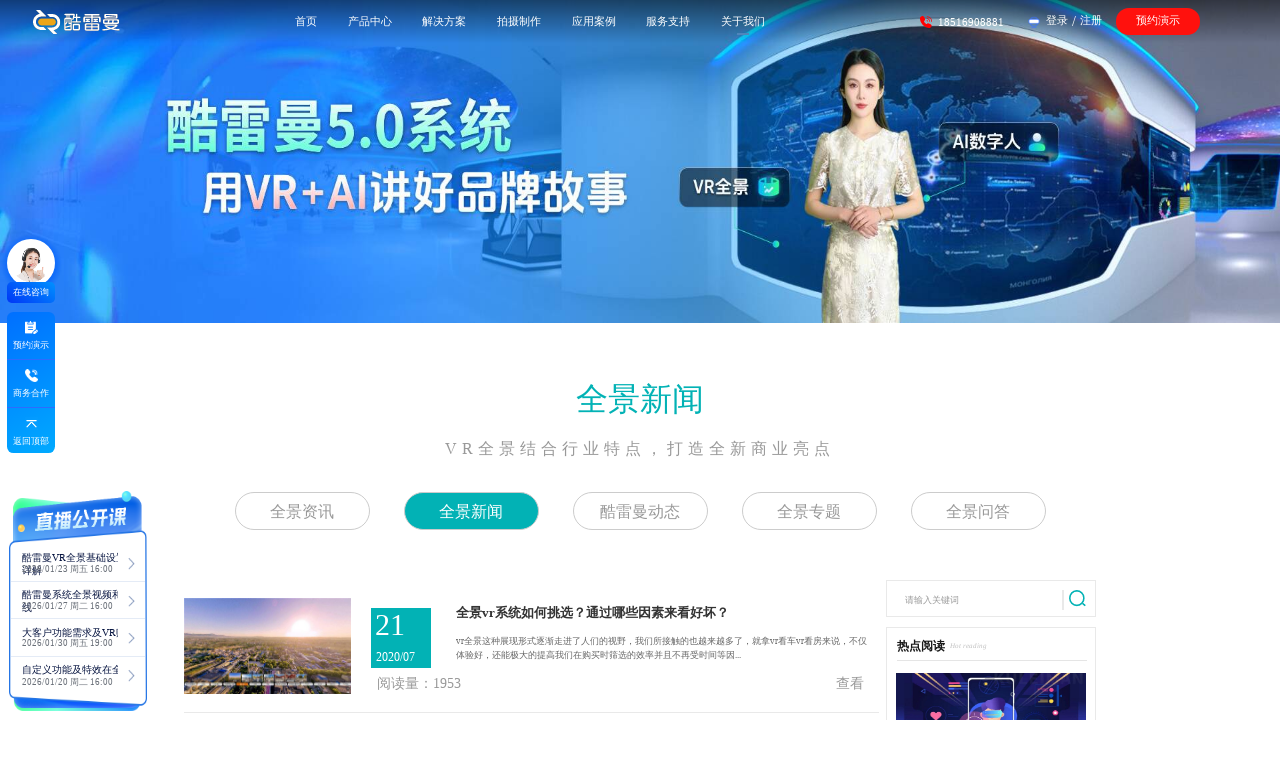

--- FILE ---
content_type: text/html; charset=utf-8
request_url: https://www.kuleiman.com/news/2/161.html
body_size: 15707
content:
<!DOCTYPE html>
<html lang="en">
<head>
    <meta http-equiv="X-UA-Compatible" content="IE=edge">
    <meta name="viewport"
          content="width=device-width, user-scalable=no, initial-scale=1.0, maximum-scale=1.0, minimum-scale=1.0">
    <meta http-equiv="Content-Type" content="text/html; charset=utf-8"/>
    <title>全景新闻_VR全景教程_vr全景加盟_全景市场前景-酷雷曼VR全景</title>
    <meta name="keywords"
          content="全景新闻,VR全景教程,VR全景加盟,全景市场前景">
    <meta name="description"
          content="酷雷曼全景新闻栏目为您网罗全面全景知识,拍摄制作教程,解读当下全景行业热点及发展趋势，VR全景加盟利弊，探索VR虚拟现实科技奥秘。">
    <meta property="og:image" content="https://www.kuleiman.com/app/resource/newIndex/img/LOGO_b.svg"/>
    <meta name="360-site-verification" content="a86cf42ef71e1a49036fe9c11e518d28"/>
    <meta name="shenma-site-verification" content="1f31436710adafa113ad4f2e1d31e96d_1567761129">
    <meta name="baidu-site-verification" content="code-YOA2Ic1Pbr"/>
    <link rel="stylesheet" href="/app/resource/new_template/2/css/header_public.css?2"/>
    <!-- 引入自定义的内容 -->
    <link rel="stylesheet" href="/app/resource/new_template/2/resource/reset.css">
    <script src="/app/resource/new_template/2/resource/jquery.min.js"></script>
    <script src="/app/resource/new_template/2/resource/wow.min.js"></script>
    <script src="/app/resource/new_template/2/resource/flexble.js"></script>
    <script type="text/javascript" src="//live.kuleiman.com/static/pano/js/panoszz.js"></script>
    <link rel="stylesheet" href="/app/resource/new_template/2/resource/animate.min.css">
    <link rel="stylesheet" href="/app/resource/new_template/2/resource/swiper.min.css">
    <link rel="stylesheet" href="/app/resource/new_template/2/css/common.css">
    <link rel="stylesheet" href="/app/resource/new_template/2/css/header.css?8">
  
    <script src="/app/resource/new_template/2/resource/vue.min.js"></script>
    <script src="/app/resource/new_template/common/js/vue-resource.js"></script>
     <script src="/app/resource/new_template/2/static/js/script.js"></script>
  <link rel="stylesheet" href="/app/resource/new_template/2/static/css/styles.css?1">
    <style>
        * {
            font-family: "思源黑体 CN Regular" !important;
        }
    </style>

    <script>
        (function () {
            var bp = document.createElement('script');
            var curProtocol = window.location.protocol.split(':')[0];
            if (curProtocol === 'https') {
                bp.src = 'https://zz.bdstatic.com/linksubmit/push.js';
            } else {
                bp.src = 'http://push.zhanzhang.baidu.com/push.js';
            }
            var s = document.getElementsByTagName("script")[0];
            s.parentNode.insertBefore(bp, s);
        })();
    </script>
</head>
<body onselectstart='return false'>
<!-- 头部 -->
<div id="header" class="header justify-between" >

    <div class="left align-center">
        <a class="logo11" href="https://www.kuleiman.com" target="_blank">
            <img src="/app/resource/new_template/2/imgs/header/logo-black1.svg" alt="" class="black-logo">
            <img src="/app/resource/new_template/2/imgs/header/logo-white1.svg" alt="" class="white-logo">
        </a>
    </div>
    <div class="middle">
        <ul @click="changeActive1($event)" class="middle_nav justify-between">
            <li class="header-text" v-cloak
                v-for="(item, index) in nav_header_bar" :data-url="item.categoryUrl"
                :key="item.categoryId"
                :class="[index===header_current1?'active':'']">
                {{item.categoryName}}
                <div class="navbar3-wrapper" :class="[item.categoryId=='solutionProvider' ?'navbar3-wrapperSP':'']" :style="{ left: item.categoryId == 'productCenter'?'3.7rem':'50%' }" v-if="item.nav_header_barchild">
                    <div class="navbar3-wrapperTips" v-show="item.categoryId == 'productCenter'">
                        <div class="navbar3-wrapperTips_item">
                            <p class="navbar3_item_text text_top"><a href="">合作指南</a></p>
                        </div>
                        <div class="navbar3-wrapperTips_item">
                            <p class="navbar3_item_text"><a href="https://www.kuleiman.com/gywm/">酷雷曼简介</a></p>
                        </div>
                        <div class="navbar3-wrapperTips_item">
                            <p class="navbar3_item_text" @click="videofn('//klm10.kuleiman.com/record/klm/VRquanjingvideo1.mp4')">什么是VR全景</p>
                        </div>
                        <!-- <div class="navbar3-wrapperTips_item">
                            <p class="navbar3_item_text"><a href="https://www.kuleiman.com/zs/">VR全景创业转型</a></p>
                        </div>
                        <div class="navbar3-wrapperTips_item">
                            <p class="navbar3_item_text" @click="videofn('//klm10.kuleiman.com/record/klm/vrxiangmukaizhan1.mp4')">VR项目如何开展</p>
                        </div> -->
                        <div class="navbar3-wrapperTips_item">
                            <p class="navbar3_item_text" @click="videofn('//klm10.kuleiman.com/record/klm/xuanzekuleiman1.mp4')">为什么选择酷雷曼</p>
                        </div>
                       <!--  <div class="navbar3-wrapperTips_item">
                            <p class="navbar3_item_text"><a href="https://www.kuleiman.com/news/7491.html">合作商交流会</a></p>
                        </div>
                        <div class="navbar3-wrapperTips_item">
                            <p class="navbar3_item_text"><a href="https://www.kuleiman.com/news/7492.html">无人机培训</a></p>
                        </div> -->
                    </div>
                    <div class="navbar3">
                        <div class="navbar3Content" :class="{'navbar3Flex': c1.categoryId == 'coreProduct'}" v-for="(c1, key) in item.nav_header_barchild" :key="c1.categoryId">
                            <div class="navbar3-title">
                                <div class="navbar3-title-content align-center">
                                    <span class="span1" v-cloak>{{c1.categoryName}}</span>
                                </div>
                            </div>
                            <div class="navbar3Item" :class="{'navbar3-itemFlex': c1.categoryId == 'coreProduct'}">
                                <div class="navbar3-item" v-for="c2 in c1.childList" :key="c2.categoryId">
                                    <div class="navbar3-item-content" @click="bk_Btn1(c2.ahref, index)">
                                        <img class="itemimg" :src="c2.categoryicon" alt="">
                                        <img class="itemImgactive" :src="c2.categoryiconactive" alt="">
                                        <div class="niNameFlex">
                                            <p class="niName" v-cloak>{{c2.categoryName}} <img v-if="c2.categoryLogo" src="/app/resource/new_template/2/imgs/header/rm.png?v=1" alt=""> </p>
                                            <p class="niDetail">{{c2.categoryDetail}}</p>
                                        </div>
                                    </div>
                                </div>
                            </div>
                        </div>
                    </div>
                </div>
            </li>
        </ul>
    </div>
    <div class="viDivBgCon" v-if="videoDialog" v-cloak>
        <div class="viDivCon">
            <span @click="closeVideo()"></span>
            <video id="video" class="video" poster="" width="740" height="415" controls=""  preload="" autoplay>
                <source :src="videourl">
            </video>
        </div>
    </div>
    <div class="right justify-between align-center" style="margin-right: 1.5rem;">
        <div class="right1 align-center">
            <div class="img-box">
                <span class="header_icon_01"></span>
            </div>
            <span>18516908881</span>
        </div>
        <div class="right2 align-center" style="margin-left: 10px;">
            <div class="img-box">
                <img class="img2" src="/app/resource/new_template/2/imgs/header/login2.png" alt="">
                <!-- <img class="img2-2" src="/app/resource/new_template/2/imgs/header/login2.png" alt=""> -->
            </div>
            <div class="right2-content">
                <a href="https://vr.kuleiman.com/member/login" target="_blank">登录</a>
                <span>/</span>
                <a href="https://vr.kuleiman.com/member/register" target="_blank">注册</a>
            </div>
        </div>
        <div class="to_live" onclick="houqu()">
            预约演示
        </div>
    </div>
   
</div>
<script>
    function houqu() {
        $('.tc').fadeIn();
    }
</script>
<script>
    var now_nid="2";
    if(now_nid==1){
        var webJump='vrzx';
    }else if(now_nid==2){
        var webJump='qjxw';
    }else if(now_nid==3){
        var webJump='klmdt';
    }else if(now_nid==4){
        var webJump='hzszl';
    }else if(now_nid==5){
        var webJump='360qjzs';
    }

    if (navigator.userAgent.match(/(iPhone|iPod|Android|ios)/i)) {
        window.location.href = 'https://4g.kuleiman.com/' + webJump + '/';
    }
</script>
<link rel="stylesheet" href="/app/resource/css/1116/guan.css?c3">
<link rel="stylesheet" type="text/css" href="/app/resource/ncss/bootstrap.css?t" />
<link rel="stylesheet" type="text/css" href="/app/resource/ncss/style.css?3" />
<!-- <link rel="stylesheet" type="text/css" href="/app/resource/news/css/zixunfenlei.css" /> -->
<script type="text/javascript" src="/app/resource/njs/script.js"></script>
<script src="/app/resource/js/comment.js"></script>

<style type="text/css">
    .pages {
        position: relative;
    }

    * {
        font-size: 14px;
    }

    .new_p1_ul {
        text-align: center;
        margin-top: -2px;
        margin-bottom: 50px;
    }
    .searchs .search-tit{
        text-align: left;
        border: 1px solid #e9e9e9;
        margin-bottom: 10px;
        padding: 10px 0 10px 18px;
    }
    .searchs .search-tit p{
        font-size: 18px;
        color: #000000;
    }
</style>


<link rel="stylesheet" type="text/css" href="/app/resource/qjhz/css/swiper.min.css" />
<link rel="stylesheet" type="text/css" href="/app/resource/css/banner.css?2" />
<div id="banner" class="zs_ban" style="position: relative">
    <div class="swiper-container">
        <div class="swiper-wrapper">
                        <div class="swiper-slide">
                <a href="" target="_blank">
                    <img src="//old2v.kuleiman.com/y2L2xE3803VlLL08hXN0V03GqhIIsS.jpg" alt="全景视频">
                </a>
            </div>
                    </div>
            </div>
</div>
<script src="/app/resource/qjhz/js/swiper.min.js"></script>
<script>
    var mySwiper = new Swiper('.swiper-container', {
        paginationClickable: true,
        pagination: {
            el: '.swiper-pagination',
            clickable: true,
        },
        // autoplay: 3000,
        autoplay: true,
    })
</script>

<!---->
<div class="zx2" id="topN">

        <a class="tit" href="" target="_blank">
        <!-- <img src="/app/resource/images/1116/klm_15.png" alt="全景新闻"> -->
        全景新闻    </a>
    
    <span class="tit_b">
                VR全景结合行业特点，打造全新商业亮点
            </span>

    <ul class="new_p1_ul">
        <li><a href="/qjzx/">全景资讯</a></li>
                <li>
            <h2><a href="/qjxw/"  class="new_p1_ul_a" >全景新闻</a></h2>
        </li>
                <li>
            <h2><a href="/klmdt/"  >酷雷曼动态</a></h2>
        </li>
                <li>
            <h2><a href="/qjzt/"  >全景专题</a></h2>
        </li>
                <li>
            <h2><a href="/wenda/"   target="_blank" >全景问答</a></h2>
        </li>
                <!--<li><h2><a href="/qjzt/">全景专题</a></h2></li>
        <li><h2><a href="/wenda/" target="_blank">全景问答</a></h2></li>-->
    </ul>
</div>
<div class="zx3 containeres">
    <div class="zx3_l">
        <!-- VR资讯 -->
        <div class="zx3_y1 searchs" style="display: block">
            <div class="listhead"></div>
                        <ul class="zx3_ul">
                                                <li>
                    <a href="/news/5861.html" target="_blank">
                        <div class="zx3_ul_lef">
                            <img src="//old2v.kuleiman.com/FJ9UJUR6cipdRD4366Eciu9pUJtlEj.jpg" alt="">
                        </div>
                        <div class="zx3_ul_rig">
                            <h5>全景vr系统如何挑选？通过哪些因素来看好坏？</h5>
                            <p>vr全景这种展现形式逐渐走进了人们的视野，我们所接触的也越来越多了，就拿vr看车vr看房来说，不仅体验好，还能极大的提高我们在购买时筛选的效率并且不再受时间等因...</p>
                            <div class="aboutW">
                                <!-- <font class="aboutW1">2020-07-21</font> -->
                                <font class="aboutW2">阅读量：1953</font>
                                <div class="aboutW_more">
                                    <div class="aboutW_more_w">查看</div>
                                    <div class="aboutW_more_i"></div>
                                </div>
                            </div>
                            <div class="about_time">
                                <div class="about_timerel">
                                    <div class="about_timerel_0">21</div>
                                    <div class="about_timerel_1">2020/07</div>
                                </div>
                            </div>
                        </div>
                    </a>
                </li>
                                                <li>
                    <a href="/news/5860.html" target="_blank">
                        <div class="zx3_ul_lef">
                            <img src="//old2v.kuleiman.com/qHd8makzD8qmozmFxPD9jBHkbIMKaf.jpg" alt="">
                        </div>
                        <div class="zx3_ul_rig">
                            <h5>360度全景展示是如何实现的？360全景展示制作方法</h5>
                            <p>360度全景展示以新颖的展现方式和很好的沉浸感深受人们的喜爱，如今也越来越多的企业开始选择使用这种展现方式来进行推广营销。在不打扰用户的情况下所能达到的广告营销...</p>
                            <div class="aboutW">
                                <!-- <font class="aboutW1">2020-07-21</font> -->
                                <font class="aboutW2">阅读量：2819</font>
                                <div class="aboutW_more">
                                    <div class="aboutW_more_w">查看</div>
                                    <div class="aboutW_more_i"></div>
                                </div>
                            </div>
                            <div class="about_time">
                                <div class="about_timerel">
                                    <div class="about_timerel_0">21</div>
                                    <div class="about_timerel_1">2020/07</div>
                                </div>
                            </div>
                        </div>
                    </a>
                </li>
                                                <li>
                    <a href="/news/5859.html" target="_blank">
                        <div class="zx3_ul_lef">
                            <img src="//old2v.kuleiman.com/Q5JONu0055037J70R27U7K3B77k7LJ.jpg" alt="">
                        </div>
                        <div class="zx3_ul_rig">
                            <h5>文旅部：鼓励通过直播短视频VR等形式展示乡村风光和文化</h5>
                            <p>随着国内疫情防控形势持续向好和各项支持政策效应逐步显现，旅游市场不断恢复，旅游消费日益升温，乡村旅游成为当前人民群众出游的重要选择之一。加快推进市场复苏，文化和...</p>
                            <div class="aboutW">
                                <!-- <font class="aboutW1">2020-07-21</font> -->
                                <font class="aboutW2">阅读量：2281</font>
                                <div class="aboutW_more">
                                    <div class="aboutW_more_w">查看</div>
                                    <div class="aboutW_more_i"></div>
                                </div>
                            </div>
                            <div class="about_time">
                                <div class="about_timerel">
                                    <div class="about_timerel_0">21</div>
                                    <div class="about_timerel_1">2020/07</div>
                                </div>
                            </div>
                        </div>
                    </a>
                </li>
                                                <li>
                    <a href="/news/5858.html" target="_blank">
                        <div class="zx3_ul_lef">
                            <img src="//old2v.kuleiman.com/T3OZ6z3jAZB5jvWmOVNanJ9b8nDom8.jpg" alt="">
                        </div>
                        <div class="zx3_ul_rig">
                            <h5>千万用户涌入直播间如何不卡？斗鱼已支持360度 VR直播</h5>
                            <p>中新网7月20日电 近年来，国内LPL比赛的受关注度持续提升，据官方数据透露，今年春季赛期间直播观看人次已超200亿，赛事内容总观看量超650亿，同比上涨70%...</p>
                            <div class="aboutW">
                                <!-- <font class="aboutW1">2020-07-20</font> -->
                                <font class="aboutW2">阅读量：2861</font>
                                <div class="aboutW_more">
                                    <div class="aboutW_more_w">查看</div>
                                    <div class="aboutW_more_i"></div>
                                </div>
                            </div>
                            <div class="about_time">
                                <div class="about_timerel">
                                    <div class="about_timerel_0">20</div>
                                    <div class="about_timerel_1">2020/07</div>
                                </div>
                            </div>
                        </div>
                    </a>
                </li>
                                                <li>
                    <a href="/news/5857.html" target="_blank">
                        <div class="zx3_ul_lef">
                            <img src="//old2v.kuleiman.com/tl5R17VmdUvD458Re4Wwue8XZhl5GM.jpg" alt="">
                        </div>
                        <div class="zx3_ul_rig">
                            <h5>3d全景效果图怎么做？3d全景效果图的应用场景有哪些？</h5>
                            <p>在传统展现方式逐渐使人感到索然无味的同时新颖的展现方式也在不断的吸引人们的关注，就拿今年的疫情来讲。无数线下产业遭受到了重创，例如展会、旅游景点、房地产等，但是...</p>
                            <div class="aboutW">
                                <!-- <font class="aboutW1">2020-11-03</font> -->
                                <font class="aboutW2">阅读量：3160</font>
                                <div class="aboutW_more">
                                    <div class="aboutW_more_w">查看</div>
                                    <div class="aboutW_more_i"></div>
                                </div>
                            </div>
                            <div class="about_time">
                                <div class="about_timerel">
                                    <div class="about_timerel_0">03</div>
                                    <div class="about_timerel_1">2020/11</div>
                                </div>
                            </div>
                        </div>
                    </a>
                </li>
                                                <li>
                    <a href="/news/5856.html" target="_blank">
                        <div class="zx3_ul_lef">
                            <img src="//old2v.kuleiman.com/j9fWJTphIFK8Jbj8qfBtBbZZbIBZ99.jpg" alt="">
                        </div>
                        <div class="zx3_ul_rig">
                            <h5>vr全景助力商家打造粉丝经济，vr全景展示的私域流量应用</h5>
                            <p>提起粉丝，很多人脑海中还停留在各种明星与行业大咖方面；但大家对于粉丝经济一词定不陌生。那么粉丝所能带来的力量有多大呢？相信大家即使并不怎么了解，也一定听说过娱乐...</p>
                            <div class="aboutW">
                                <!-- <font class="aboutW1">2020-07-20</font> -->
                                <font class="aboutW2">阅读量：2310</font>
                                <div class="aboutW_more">
                                    <div class="aboutW_more_w">查看</div>
                                    <div class="aboutW_more_i"></div>
                                </div>
                            </div>
                            <div class="about_time">
                                <div class="about_timerel">
                                    <div class="about_timerel_0">20</div>
                                    <div class="about_timerel_1">2020/07</div>
                                </div>
                            </div>
                        </div>
                    </a>
                </li>
                                                <li>
                    <a href="/news/5855.html" target="_blank">
                        <div class="zx3_ul_lef">
                            <img src="//old2v.kuleiman.com/Rw603xf60YwcyYPE6c636ZPf3wNZYp.jpg" alt="">
                        </div>
                        <div class="zx3_ul_rig">
                            <h5>​VR全景还能这么玩？这些有趣的玩法你试过吗？</h5>
                            <p>好看的全景千篇一律，有趣的全景万里挑一。热爱全景的发烧友们，你知道VR全景这些玩法吗？今天小酷就给大家展示一些有趣的玩法。准备好了吗？Lets go!1、深度互...</p>
                            <div class="aboutW">
                                <!-- <font class="aboutW1">2020-07-17</font> -->
                                <font class="aboutW2">阅读量：1913</font>
                                <div class="aboutW_more">
                                    <div class="aboutW_more_w">查看</div>
                                    <div class="aboutW_more_i"></div>
                                </div>
                            </div>
                            <div class="about_time">
                                <div class="about_timerel">
                                    <div class="about_timerel_0">17</div>
                                    <div class="about_timerel_1">2020/07</div>
                                </div>
                            </div>
                        </div>
                    </a>
                </li>
                                                <li>
                    <a href="/news/5854.html" target="_blank">
                        <div class="zx3_ul_lef">
                            <img src="//old2v.kuleiman.com/MQ3i3o7i85yUo33UuuVyn3qYo41O1r.jpg" alt="">
                        </div>
                        <div class="zx3_ul_rig">
                            <h5>第十六届中国国际动漫游戏博览会开幕，漫迷在线“云逛展”</h5>
                            <p>7月16日，第十六届中国国际动漫游戏博览会（CCG　EXPO　2020）在上海世博展览馆如期开幕。　叶颖　摄中新网上海7月16日电 (叶颖 王笈)第十六届中国国...</p>
                            <div class="aboutW">
                                <!-- <font class="aboutW1">2020-07-17</font> -->
                                <font class="aboutW2">阅读量：2414</font>
                                <div class="aboutW_more">
                                    <div class="aboutW_more_w">查看</div>
                                    <div class="aboutW_more_i"></div>
                                </div>
                            </div>
                            <div class="about_time">
                                <div class="about_timerel">
                                    <div class="about_timerel_0">17</div>
                                    <div class="about_timerel_1">2020/07</div>
                                </div>
                            </div>
                        </div>
                    </a>
                </li>
                                                <li>
                    <a href="/news/5852.html" target="_blank">
                        <div class="zx3_ul_lef">
                            <img src="//old2v.kuleiman.com/tf5Gy8f8YP8092987d6FK521X9582s.jpg" alt="">
                        </div>
                        <div class="zx3_ul_rig">
                            <h5>如何1天搞定婚礼筹划？VR全景展示了解一下！</h5>
                            <p>结婚一小天，筹划小半年。上班应付工作，下班筹划婚礼。工作结婚来回跳快要崩溃了。&nbsp;筹办婚礼又累又慢还不能敷衍，若是敷衍那下半辈子可有罪受。您瞧这对机智小...</p>
                            <div class="aboutW">
                                <!-- <font class="aboutW1">2020-07-17</font> -->
                                <font class="aboutW2">阅读量：2359</font>
                                <div class="aboutW_more">
                                    <div class="aboutW_more_w">查看</div>
                                    <div class="aboutW_more_i"></div>
                                </div>
                            </div>
                            <div class="about_time">
                                <div class="about_timerel">
                                    <div class="about_timerel_0">17</div>
                                    <div class="about_timerel_1">2020/07</div>
                                </div>
                            </div>
                        </div>
                    </a>
                </li>
                                                <li>
                    <a href="/news/5851.html" target="_blank">
                        <div class="zx3_ul_lef">
                            <img src="//old2v.kuleiman.com/VFXRUa448aaA48J45njAaJ045N5455.jpg" alt="">
                        </div>
                        <div class="zx3_ul_rig">
                            <h5>綦江“云上文旅馆”采用VR互动全景技术上线</h5>
                            <p>只需指尖一点，即可饱览綦江美景，收获綦江旅游精品线路，观看“区长带货直播”全过程，在线下单捡“耙活”......7月16日晚8点，綦江“云上文旅馆”正式上线，市...</p>
                            <div class="aboutW">
                                <!-- <font class="aboutW1">2020-07-16</font> -->
                                <font class="aboutW2">阅读量：1689</font>
                                <div class="aboutW_more">
                                    <div class="aboutW_more_w">查看</div>
                                    <div class="aboutW_more_i"></div>
                                </div>
                            </div>
                            <div class="about_time">
                                <div class="about_timerel">
                                    <div class="about_timerel_0">16</div>
                                    <div class="about_timerel_1">2020/07</div>
                                </div>
                            </div>
                        </div>
                    </a>
                </li>
                            </ul>
            <div class="pages">
                <div><ul class="pagination pagination-centered"><li><a href="/news/2/1.html" class="pager-nav">首页</a></li><li><a href="/news/2/160.html" class="pager-nav">&laquo;</a></li><li><a href="/news/2/156.html">156</a></li><li><a href="/news/2/157.html">157</a></li><li><a href="/news/2/158.html">158</a></li><li><a href="/news/2/159.html">159</a></li><li><a href="/news/2/160.html">160</a></li><li class="active"><a href="javascript:;">161</a></li><li><a href="/news/2/162.html">162</a></li><li><a href="/news/2/163.html">163</a></li><li><a href="/news/2/164.html">164</a></li><li><a href="/news/2/165.html">165</a></li><li><a href="/news/2/162.html" class="pager-nav">&raquo;</a></li><li><a href="/news/2/574.html" class="pager-nav">尾页</a></li></ul></div>            </div>
        </div>
        <!-- 全景新闻 -->
        <div class="zx3_y1" style="display:block;" >
        </div>

    </div>
    <div class="zx3_r ">
                <div class="wd-search-wrap">
            <form method="GET" id="wd-search-form">
                <input type="text" class="i-search" name="keyword" placeholder="请输入关键词"><i></i>
                <a href="javascript:;"></a>
            </form>
        </div>
                <div class="zx3_d2">
            <div class="zx3_tit">
                <span>热点阅读</span>
                <i>Hot reading</i>
            </div>
            <ul class="zx3_ul2">
                                                <li>
                    <a
                        href="/qjxw/2639/2.html">
                        <div><img src="//old2v.kuleiman.com/FFQi1DFJLOZDPlW5pJQGfIOdoRJjLg.jpg" alt=""></div>
                        <p>耳东国际影城暨耳东VR全景影厅旗舰店动工仪式盛大举行</p>
                    </a>
                </li>
                                                <li>
                    <a
                        href="/qjxw/2354/2.html">
                        <div><img src="//old2v.kuleiman.com/SJSs64SBZ1XcB3iQcJ114qJSQ0WWwB.jpg" alt=""></div>
                        <p>全景奥妙知多少，怎么用全景拍出5个人你</p>
                    </a>
                </li>
                                                <li>
                    <a
                        href="/qjxw/2399/2.html">
                        <div><img src="//old2v.kuleiman.com/aooJ5njRjJpj4NaTTKJooxEX4xXspe.jpg" alt=""></div>
                        <p>“VR全景时代 360度实景地图引领全新生活方式</p>
                    </a>
                </li>
                                                <li>
                    <a
                        href="/qjxw/1929/2.html">
                        <div><img src="//old2v.kuleiman.com/n70C7F77aS0961I93SaS15S70u97as.jpg" alt=""></div>
                        <p>八宝山殡仪馆开放VR全景体验“生死跨越”</p>
                    </a>
                </li>
                                                <li>
                    <a
                        href="/qjxw/1786/2.html">
                        <div><img src="//old2v.kuleiman.com/KYj54ZiIuIJQvqA77jiZ8jJ3Ri1UIm.jpg" alt=""></div>
                        <p>对话VR&AR行业大咖 聚焦2018亚洲VR全景&AR博览会</p>
                    </a>
                </li>
                            </ul>
        </div>

        <div class=" fr zx3_r " style="margin-top:5px;">
            <div class="wd-zl-wrap zx3_d2">

                <div class="zx3_tit2">
                    <span>热门全景专题推荐</span>
                    <i>Partner column</i>
                </div>
                <ul class="zl-ullist">
                                        <li>
                        <a href="https://www.bjnews.com.cn/detail/1752562884129799.html" target="_blank">
                            <div class="ztbox"><img src="//old2v.kuleiman.com/Qn1feD2I5fLV8DzL85ML2ydN5G91nI.jpg"
                                    alt="酷雷曼 5.0 系统，用VR+AI讲好品牌故事"></div>
                            <h5>酷雷曼 5.0 系统，用VR+AI讲好品牌故事</h5>
                            <p>酷雷曼 5.0 VR+AI 智能营销系统强势登场，以「沉浸式体验 × 智能化交互」的黄金组合，重新定...</p>
                        </a>
                    </li>
                                        <li>
                        <a href="https://caifuhao.eastmoney.com/news/20250715143019140993520" target="_blank">
                            <div class="ztbox"><img src="//old2v.kuleiman.com/RJQQlV7LitmtlXMLIxNr7QM7JYGNLl.png"
                                    alt="实力见证丨酷雷曼连续三届当选北软协理事会会员单位"></div>
                            <h5>实力见证丨酷雷曼连续三届当选北软协理事会会员单位</h5>
                            <p>酷雷曼连续三届成功蝉联北京软件和信息协会会员单位。这一荣誉不仅是对我们过往成绩的认可，更是对未来持续...</p>
                        </a>
                    </li>
                                        <li>
                        <a href="https://news.bjd.com.cn/2023/04/06/10389509.shtml" target="_blank">
                            <div class="ztbox"><img src="//old2v.kuleiman.com/p3795WIeMdyB8X5S4EE1D49G51EIHE.jpg"
                                    alt="祝贺酷雷曼成功挂牌北京股权交易中心"></div>
                            <h5>祝贺酷雷曼成功挂牌北京股权交易中心</h5>
                            <p>3月31日下午，北京股权交易中心企业挂牌仪式在北京隆重举行，酷雷曼公司北京同创蓝天云科技有限公司成功...</p>
                        </a>
                    </li>
                                    </ul>
            </div>
        </div>

</div>

<link rel="stylesheet" type="text/css" href="/app/resource/css/ask/common.css?5"/>

<!--全景问答-->
<!--右侧全景展示-->

</div>
<script>
    console.log('1111',)
    if($(".zx3_ul").find("li").length == 0 ){
        $(".notdatahead").show()
        $(".notdata").show()
    }else{
        $(".notdatahead").hide()
        $(".notdata").hide()
    }
    //搜索
    $("#wd-search-form").on('submit', function (event) {
        event.stopPropagation()
        event.preventDefault()
        var keywords = $.trim($('.i-search').val());
        if (keywords == "") {
            window.open('/' + webJump + '/');
        } else {
            window.location.href = '/' + webJump + '/search/' + keywords + '/p1.html';
        }
    })
    $('.wd-search-wrap a').click(function () {
        $(this).parent().submit();
    });
</script>
<!---->
<script>
    // 打开合作资讯
    function goContact(url) {
        var tempwindow = window.open('_blank')
        tempwindow.location = url
    }
    $(".off").click(function () {
        $(".activety").hide()
    })
    $(function () {
        /*合作窗口*/
        $('.btn').click(function () {
            $('.cooperate-wrap').fadeIn();                  //合作窗口
        })
        $('.closetc').click(function () {            //关闭合作窗口
            $('.cooperate-wrap').fadeOut();
        })
    })

    function topbtn() {
        var topname = $(".i-name").val();
        var topphone = $(".i-tel").val();
        var nameReg = /^([\u4e00-\u9fa5]|[a-zA-Z]){2,10}$/;
        //验证名称
        if (topname == '') {
            $('.ly-cont-wrap').html('<div class="t">姓名不能为空！请输入您的贵姓</div><div class="b">我们会尽快安排项目经理与您联系<br />或<i>直接拨打电话：18516908881</i></div>');
            // $('.cooperate-wrap').fadeOut();
            $('.ly-pop').addClass('show');
            $(".i-name").val('');
            return false;
        }
        //验证手机号空
        if (topphone == '') {
            $('.ly-cont-wrap').html('<div class="t">电话不能为空！请输入您的电话</div><div class="b">我们会尽快安排项目经理与您联系<br />或<i>直接拨打电话：18516908881</i></div>');
            // $('.cooperate-wrap').fadeOut();
            $('.ly-pop').addClass('show');

            $(".i-tel").focus();
            return false;
        }
        // 手机号格式
        var isMobile = /^[1][3,4,5,7,8,9][0-9]{9}$/;
        // var isMobile=/^(?:13\d|15\d|18\d|19\d|17\d)\d{5}(\d{3}|\*{3})$/;

        if (!isMobile.test(topphone)) {
            $('.ly-cont-wrap').html('<div class="t">请正确填写电话号码，例如:1850155xxxx</div><div class="b">我们会尽快安排项目经理与您联系<br />或<i>直接拨打电话：18516908881</i></div>');
            // $('.cooperate-wrap').fadeOut();
            $('.ly-pop').addClass('show');
            $(".i-name").val('');
            return false;
        }

        var aquestion = $("#questionf").val();
        $.post("/index.php?c=klmpc&a=index&do=message1", {
            name: topname,
            mobile: topphone,
            type: 219,
            question: aquestion,
            bd_href: window.location.href
        }, function (result) {

            $('.cooperate-wrap').fadeOut();
            $('.ly-cont-wrap').html('<div class="t">' + result + '</div><div class="b">我们会尽快安排项目经理与您联系<br />或<i>直接拨打电话：18516908881</i></div>');

            $('.ly-pop').addClass('show');
            $(".i-name").val('');
            $(".i-tel").val('');
            $('.pop-wrap').fadeOut();
        });
    }
</script>
<!--公共底部、公共侧栏-->
<!--公共底部、公共侧栏-->
<link rel="stylesheet" href="/app/resource/new_template/2/css/footer_public.css?18"/>
<script src="/app/resource/new_template/2/js/header.js?53"></script>
<!-- 出现弹窗 -->
<div class="tc">
    <div class="tc-mask"></div>
    <div class="tc-wrap">
        <div class="t">
            <p class="p1">酷雷曼VR 4.0</p>
            <p class="p2">3D互联网时代VR数字化升级平台</p>
            <div class="t_bottom_img"></div>
        </div>
        <div class="b">
            <h1 class="title">申请免费获取行业方案</h1>
            <div class="span-wrap">
                <!-- <div class="iconl"></div> -->
                <span>实体经济转型新方式</span>
                <!-- <div class="iconr"></div> -->
            </div>
            <div class="inp">
                <div class="inp1">
                    <div class="icon1"></div>
                    <input id="xmc" type="text" placeholder="请输入您的姓名">
                </div>
                <div class="inp2">
                    <div class="icon2"></div>
                    <input id="dhc" type="text" placeholder="请输入您的电话号码">
                </div>
                <input class="inp3" onclick="submitContact()" type="button" value="立即提交">
            </div>
            <p class="po">请填写真实有效的信息，我们会尽快与您联系</p>
            <h1 class="bo">已有<span class="receive_num"></span>人领取</h1>
        </div>
        <div  class="cclose"></div>
    </div>
</div>

<!--新版侧栏改版-->
<div class="left_float_tool_contact">
    <a href="https://www.kuleiman.com/dialog_2.html" target="_blank">
        <div class="title_box">
            <div class="img_box">
                <img src="/app/resource/new_template/2/static/images/left_title_icon.png" />
            </div>
            <div class="title_text">
                在线咨询
            </div>
        </div>
    </a>
    <div class="left_tools can_light" >
        <div class="left_tools_item" onmouseover="show_tool_dialog(1)">
            <img src="/app/resource/new_template/2/static/images/left_icon_03.png" />
            <span>预约演示</span>
        </div>
        <div class="left_tools_item" onmouseover="show_tool_dialog(2)">
            <img src="/app/resource/new_template/2/static/images/left_icon_01.png" />
            <span>商务合作</span>
        </div>
        <div class="left_tools_item" id="btn1" onmouseover="show_tool_dialog(0)">
            <img src="/app/resource/new_template/2/static/images/left_icon_02.png" />
            <span>返回顶部</span>
        </div>
        <div class="mouse_light" id="mouse_light_01"></div>
    </div>
    <div class="yy_dialog">
        <div class="dialog_content" >
            <div class="dialog_title">
                预约演示
            </div>
            <input placeholder="姓名" id="contacts_right" type="text" />
            <input placeholder="电话" id="mobile_right" type="text" />
            <div class="submit_btn" onclick="tijiaoright()">立即提交</div>
            <div class="dialog_tip">项目经理会尽快给您回电</div>
        </div>
    </div>
    <div class="sw_dialog">
        <div class="dialog_content" >
            <div class="dialog_title">
                商务合作
            </div>
            <div class="dialog_line">18612109911</div>
            <div class="dialog_line">18515167702</div>
        </div>
    </div>
</div>
<!--直播公开课-->
<div class="live_list">
    <div class="live_list_content">
                <div class="live_list_item">
            <div class="live_title">
                <span>酷雷曼VR全景基础设置和视角功能详解</span>
            </div>
            <div class="live_time">
                2026/01/23 周五 16:00            </div>
            <div class="hover_code_box">
                <div class="code_box">
                    <img src="http://old2v.kuleiman.com/Q5f5lC550F5zPzmnFCL5602mCZm2nM.png" />
                </div>
                <div class="code_text">微信扫码预约</div>
            </div>
        </div>
                <div class="live_list_item">
            <div class="live_title">
                <span>酷雷曼系统全景视频和全景视频故事线</span>
            </div>
            <div class="live_time">
                2026/01/27 周二 16:00            </div>
            <div class="hover_code_box">
                <div class="code_box">
                    <img src="http://old2v.kuleiman.com/YEFE5Q06Ef8388zFDXhl8feoVV8d66.png" />
                </div>
                <div class="code_text">微信扫码预约</div>
            </div>
        </div>
                <div class="live_list_item">
            <div class="live_title">
                <span>大客户功能需求及VR赋能产品应用</span>
            </div>
            <div class="live_time">
                2026/01/30 周五 19:00            </div>
            <div class="hover_code_box">
                <div class="code_box">
                    <img src="http://old2v.kuleiman.com/S1Ss6txUP18VdlsO4U4486XVzOL8pH.png" />
                </div>
                <div class="code_text">微信扫码预约</div>
            </div>
        </div>
                <div class="live_list_item">
            <div class="live_title">
                <span>自定义功能及特效在全景中的应用</span>
            </div>
            <div class="live_time">
                2026/01/20 周二 16:00            </div>
            <div class="hover_code_box">
                <div class="code_box">
                    <img src="http://old2v.kuleiman.com/VZQrtW4ns61Z77fTh5611NxZ747NH1.png" />
                </div>
                <div class="code_text">微信扫码预约</div>
            </div>
        </div>
            </div>
</div>
<!-- 公共侧栏 -->
<!--  <div class="commonLeftTip">
    <div class="onlineConsultantDilog">
        <a href="//www.kuleiman.com/dialog_2.html"  target="_blank">
            <div class="OnlineConsultantLeft">
                <div class="OCLeftTop">
                    <img class="OCLeftTopimg1" src="/app/resource/new_template/2/imgs/footer/zixunimg1.png" alt="">
                    <img class="OCLeftTopimg2" src="/app/resource/new_template/2/imgs/footer/zixunBG.png" alt="">
                </div>
                <div class="OCLeftBottom">在线咨询</div>
            </div>
            <div class="OnlineConsultantRight">
                <div>
                    <p>Hi~  我在线</p>
                    <p>欢迎您随时咨询</p>
                </div>
                <div class="closeOC"></div>
            </div>
        </a>
    </div>
    <div class="nav_rig right_list">
        <ul>

        <li class="advisory2">
            <a class="rl_t">
                <span class="stt">免费获取资料</span>
                <span class="ico4"></span>
                <div class="toolbar-div">
                    <p>免费获取资料</p>
                    <div class="toolbar-div1">
                        <input class="toolbar-div11" placeholder="姓名" id="contacts_right" type="text">
                        <input class="toolbar-div12" placeholder="电话" id="mobile_right" type="text">
                        <button class="toolbar-div13" onclick="tijiaoright()">立即提交</button>
                    </div>
                    <label>客服人员会与您联系，免费提供资料</label>
                </div>
            </a>
        </li>
            <li class="advisory2">
                <a class="rl_t">
                    <span class="stt">商务合作</span>
                    <span class="ico5"></span>
                    <div class="toolbar-ico5">
                        <p>18516908881</p>
                    </div>
                </a>
            </li>
            <li id="btn1">
                <a class="rl_t" href="javascript:;">
                    <span class="stt">回到顶部</span>
                    <span class="ico1"></span>
                </a>
            </li>
            <li>
                <a class="rl_t">
                    <span class="stt">18516908881</span>
                    <span class="ico5"></span>
                </a>
            </li> -->
            <!-- <li>
                <a class="rl_t nav_ewm">
                    <span class="stt">扫描二维码</span>
                    <span class="ico6"></span>
                    <span class="toolbar-layer"></span>
                </a>
            </li> 
        </ul>
    </div>
</div>-->
<!--footer公共底部-->
<div class="foot">
    <!-- 表单 -->
        <div class="foot_contact">
        <div class="conter2 con_center">
            <div class="con_titword wow zoomIn">VR数字升级，实体经济转型新方式</div>
            <div class="con_cenword wow zoomIn">获取行业方案，共赢5G+VR时代机遇</div>
            <div class="con_botinpt wow zoomIn">
                <div class="con_botinpt1">
                    <input placeholder="请输入您的姓名" placeholder-class="place_con" class="con_input" id="contacts_left"/>
                </div>
                <div class="con_botinpt2">
                    <input placeholder="请输入您的手机号" placeholder-class="place_con" class="con_input" id="mobile_left"/>
                </div>
                <div class="con_botsub" onclick="tijiaoleft()">
                    免费获取
                </div>
            </div>
        </div>
    </div>
        <!-- 底部信息 -->
    <div class="foot_top">
        <div class="foot_d1 containeres">
            <!--公司信息-->
            <div class="foot_q1">
                <div class="foot_q1_div">
                    <img src="https://www.kuleiman.com/app/resource/newIndex/img/LOGO.svg"/>
                </div>
                <ul class="foot_q1_div2">
                    <li style="display: flex;margin-top: .15rem;">
                        <p class="Pleft">服务热线:</p>
                        <div>
                            <p>18516908881</p>
                        </div>
                        <!-- <i class="foot_q1_i1">：</i> -->
                    </li>
                    <!-- <li>
                        <p class="Pleft">商务合作:</p>
                        <div class="Pright">
                            <p><span>18612109911</span>&nbsp;&nbsp;</p>
                        </div>
                    </li> -->
                    <li>
                        <p class="Pleft">联系地址:</p>
                        <div class="Pright">
                            <p>北京市丰台区益泽路55号顺和国际财富中心A座550</p>
                            <p>杭州市滨江区江陵路星耀城一期3幢2203-2204</p>
                            <p>武汉市东湖高新区关南一路当代梦工场七号楼502</p>
                        </div>
                    </li>
                    <li>
                        <p class="Pleft">关注我们:</p>
                        <div class="q4_botimg">
                                <span class="q4_botimga">
                                    <i></i>
                                    <span class="q4_botworda">
                                        <img src="https://www.kuleiman.com/app/resource/newIndex/img/code_img1.jpg"/>
                                    </span>
                                </span>
                            <span class="q4_botimgb">
                                    <i></i>
                                    <span class="q4_botwordb">
                                        <img src="/app/resource/new_template/2/imgs/footer/code_img2.jpg"/>
                                    </span>
                                </span>
                            <span class="q4_botimgc">
                                    <i></i>
                                    <span class="q4_botwordc">
                                        <img src="https://www.kuleiman.com/app/resource/newIndex/img/code_img3.jpg"/>
                                    </span>
                                </span>
                            <span class="q4_botimgd">
                                    <i></i>
                                    <span class="q4_botwordd">
                                        <img src="https://www.kuleiman.com/app/resource/newIndex/img/code_img4.jpg"/>
                                    </span>
                                </span>
                        </div>
                    </li>
                    <!-- <li style="display: flex;margin-top: 25px;" class="foot_address0">
                            <span class="q1_span0">北京</span>
                            <span class="q1_line1"></span>
                            <span class="q1_span0">丰台区郑常庄326号同创蓝天大厦6层酷雷曼全景运营中心</span>
                        </li>
                        <li style="display: flex;margin-top: 15px;" class="foot_address1">
                            <span class="q1_span1">浙江</span>
                            <span class="q1_line1"></span>
                            <span class="q1_span1">杭州市滨江区江陵路2028号星耀城1期3栋905-906室</span>
                        </li> -->
                </ul>
                <!-- <div class="foot_q1_div3">
                    <ul class="nametitle">
                        <li class="naactrive"><span>北京</span></li>
                        <li><span>浙江</span></li>
                        <li><span>湖北</span></li>
                    </ul>
                    <ul class="namecont">
                        <li class="div3active">北京市丰台区郑常庄326号同创蓝天大厦6层酷雷曼全景运营中心</li>
                        <li>浙江省杭州市滨江区江陵路2028号星耀城1期3栋905-906室</li>
                        <li>湖北省武汉市东湖高新区关南园一路当代梦工场七号楼5层502室</li>
                    </ul>
                </div> -->
            </div>
            <div class="foot_line0"></div>
            <!--产品中心-->
            <div class="cpzxx">
                <div class="foot_q2" v-for="(item, index) in cpzxxarr" :key="item.id">
                    <div style="margin: auto;margin-top: 0.75rem;">
                        <h2 class="foot_tit">{{item.texttitle}}</h2>
                        <span v-for="(val, index) in item.child" :key="val.id" target="_blank" class="foot_a1">
                                <a v-if="val.url" :href="val.url" target="_blank">
                                    <span> {{val.text}} </span>
                                </a>
                                <span v-else>{{val.text}}</span>
                            </span>
                        <!-- <span> -->
                        <!-- <a href="https:https://www.kuleiman.com/qjsp/" target="_blank" class="foot_a1">
                            <span>
                                3D漫游 </span>
                        </a>
                    <span>
                    <a href="https:https://www.kuleiman.com/vryy/" target="_blank" class="foot_a1">
                        <span>
                            VR直播 </span>
                    </a>
                    <span>
                        <a href="https:https://www.kuleiman.com/dxsqj/" target="_blank" class="foot_a1">
                            <span>
                                AI数字人 </span>
                        </a>
                    <span>
                    <a href="https:https://www.kuleiman.com/3dmx/" target="_blank" class="foot_a1">
                        <span>
                            3D模型 </span>
                    </a>
                    <span>
                    <a href="https:https://www.kuleiman.com/3dmx/" target="_blank" class="foot_a1">
                        <span>
                            VR剧情线 </span>
                    </a>
                    <span>
                    <a href="https:https://www.kuleiman.com/3dmx/" target="_blank" class="foot_a1">
                        <span>
                            实景建模 </span>
                    </a>
                    <span> -->
                        <!-- </span> -->
                    </div>
                </div>
            </div>
            <!-- <div class="foot_line1"></div>
            <div class="foot_q4">
                <div class="q4_tit">
                    权威认证
                </div>
                <div class="q4_topimg">
                    <i></i> <i></i> <i></i> <i></i> <i></i><i></i><i></i><i></i>
                </div>
                <div class="q4_botimg">
                    <div class="q4_botimga">
                        <i></i>
                        <p style="margin-top: 4px;">酷雷曼微信</p>
                        <div class="q4_botworda">
                            <img src="https://www.kuleiman.com/app/resource/newIndex/img/code_img1.jpg" />
                        </div>
                    </div>
                    <div class="q4_botimgb">
                        <i></i>
                        <p style="margin-top: 4px;">酷雷曼快手</p>
                        <div class="q4_botwordb">
                            <img src="https://www.kuleiman.com/app/resource/newIndex/img/code_img2.jpg" />
                        </div>
                    </div>
                    <div class="q4_botimgc">
                        <i></i>
                        <p style="margin-top: 4px;">酷雷曼抖音</p>
                        <div class="q4_botwordc">
                            <img src="https://www.kuleiman.com/app/resource/newIndex/img/code_img3.jpg" />
                        </div>
                    </div>
                    <div class="q4_botimgd">
                        <i></i>
                        <p style="margin-top: 4px;">酷雷曼邮箱</p>
                        <div class="q4_botwordd">
                            邮箱：kf@kuleiman.com
                        </div>
                    </div>
                </div>
            </div> -->
        </div>
    </div>
    <div class="foot_bottom containeres">
        <div class="foot_bottom_item" v-for="(item, index) in footBottomList" :key="item.id">
            <img class="foot_bottom_item_img" :src="item.imgurl" alt="">
            <p class="foot_bottom_item_detail" v-text="item.name"></p>
        </div>
    </div>
    <div class="foot_tb1" style="width: 100%;">
        <div class="foot_bot1 "></div>
        <div class="foot_bot1 ">
            <i>酷雷曼为网络信息服务提供者，所展示内容为用户上传，如涉及侵权及其他问题，请 <a style="color: #fff"
                                                        href="https://www.kuleiman.com/aboutus.html"
                                                        target="_blank">进行投诉</a> 操作。</i>
        </div>
        <div class="foot_bot ">
            <i>© 2026 kuleiman.com 北京同创蓝天云科技有限公司 &nbsp;&nbsp; 版权所有
                <i></i>
                <a href="https://beian.miit.gov.cn/" target="_blank"
                   style="color:rgb(137, 137, 137);">京ICP备15037671号&nbsp;</a>
                京ICP证：B2-20170102
            </i>
            <a target="_blank" href="http://www.beian.gov.cn/portal/registerSystemInfo?recordcode=11010602006035"
               style="display:inline-block;text-decoration:none;color: #FFFFFF;font-size:12px;">
                <img src="https://www.kuleiman.com/app/resource/beian110.png" style="height:20px;width:20px;"/>
                <i style="margin-left: 10px;">京公网安备 11010602006035 <!-- <a style="color:rgb(137, 137, 137);font-size:12px;"
                                                                      href="https://www.kuleiman.com/app/resource/wlwhxkz.pdf">京网文〔2021〕0191-048号</a> --></i>
            </a>
            <!-- <a id="_xinchacharenzheng_cert_vip_chengxincn" style="text-decoration:none;" target="_blank"
                    href="https://xyt.xinchacha.com/pcinfo?sn=482054618323488768&certType=4">
                    <img src="https://xyt.xinchacha.com/img/icon/icon1.png">
                </a> -->
        </div>
        <div class="foot_bot1 ">
            <i>声明：本网站所有内容，包括但不限于文字、图片、音频、视频、动画、全景文件及产品，任何机构或个人未经北京同创蓝天云科技有限公司正式协议授权，不得以任何形式转载、链接、下载、截屏、引用等，违者将依法追究其法律责任。</i>
        </div>
        <!-- <div class="foot_bot1 ">
            <a href="" target="_blank"></a> |
            <i>友情链接：</i>
            <a href="http://vr.sina.com.cn/" target="_blank">新浪VR</a> |
            <a href="https://www.teche720.com/" target="_blank">泰科易</a> |
            <a href="https://www.vrtuoluo.cn/" target="_blank" rel="nofollow">VR陀螺</a> |
            <a href="https://rrx.cn/" target="_blank">H5</a> |
            <a href="https://www.tvapk.net/" target="_blank">电视直播</a> |
            <a href="http://www.apppark.cn/" target="_blank">app开发</a> |
            <a href="https://www.zxgj.cn/" target="_blank">在线工具</a>
            <a href="http://www.animiz.cn/" target="_blank">动画制作软件</a>
        </div> -->
        <div class="foot_bot1"></div>
    </div>
</div>

<!--弹框-->
<div class="ly-pop">
    <div class="ly-container">
        <div class="ly-cont-top">
            <div class="ly-close"></div>
            <span class="labels">留言提示</span>
        </div>
        <div class="ly-cont-wrap">
            <div class="t"><i>恭喜您</i>，您的留言已经提交成功！</div>
            <div class="b">我们会尽快安排项目经理与您联系<br/>或<i>直接拨打电话：18516908881</i></div>
        </div>
    </div>
</div>
<script type="text/javascript">
    //侧边导航-返回顶部
    var obtn1 = document.getElementById('btn1');

    obtn1.onclick = function () {
        $('body,html').animate({scrollTop: 0}, "speed");
    }
    // };
    $(".closeOC").click(function (e) {
      e.stopPropagation()
      e.preventDefault()
      $('.OnlineConsultantRight').remove()
    })
    setTimeout(() =>{
        $('.OnlineConsultantRight').css({
            display:'flex'
        })
        $(`.OnlineConsultantRight`).animate({ 'opacity': 1 }, 300);

    },3000)
    $(".nametitle li").mouseover(function () {
        $(this).addClass("naactrive").siblings().removeClass("naactrive")
        $(".namecont").find("li").eq($(this).index()).addClass("div3active").siblings().removeClass("div3active")
    })
    
    // 弹窗获取解决方案
    function submitContact() {
        var name = $('#xmc').val();
        var mobile = $('#dhc').val();
        var href = '来源：' + window.location.href;
        //验证
        if (name == '') {
            // alert('姓名不能为空');
            $('.ly-cont-wrap').html('<div class="t">姓名不能为空！请输入您的贵姓</div><div class="b">我们会尽快安排项目经理与您联系<br />或<i>直接拨打电话：18516908881</i></div>');
            $('.ly-pop').addClass('show');
            //$("#contacts").focus();
            return false;
        }
        var isMobile = /^[1][3,4,5,7,8,9][0-9]{9}$/;
        if (mobile == '') {
            //alert('电话不能为空');
            $('.ly-cont-wrap').html('<div class="t">电话不能为空！请输入您的电话</div><div class="b">我们会尽快安排项目经理与您联系<br />或<i>直接拨打电话：18516908881</i></div>');
            $('.ly-pop').addClass('show');
            //$("#mobile").focus();
            return false;
        }
        if (!isMobile.test(mobile)) {
            //alert("请正确填写电话号码，例如:1850155xxxx");
            $('.ly-cont-wrap').html('<div class="t">请正确填写电话号码，例如:1850155xxxx</div><div class="b">我们会尽快安排项目经理与您联系<br />或<i>直接拨打电话：18516908881</i></div>');
            $('.ly-pop').addClass('show');
            $("#mobile_left").val('');
            // $("#mobile").focus();
            return false;
        }
        let pathname = window.location.pathname;
        let typeid = 40; 
        switch (pathname) {
                // AI数字人
            case '/aiszr/':
                typeid = 266;
                break;
                // VR智慧景区
            case '/vrzhjq/':
                typeid = 267;
                break;
                // 实景建模
            case '/sjjm/':
                typeid = 268;
                break;
                // VR会议
            case '/vrhy/':
                typeid = 269;
                break;
                // VR智慧门店
            case '/vrzhmd/':
                typeid = 275;
                break;
                // 全景对比
            case '/qjdb/':
                typeid = 270;
                break;
            default:
                typeid = 40;
        }
        $.post("/index.php?c=index&a=index&do=message&", {
            name: name,
            mobile: mobile,
            type: typeid,
            question: href,
            bd_href: window.location.href
        }, function (result) {
            if (result == 1) {
                $('.ly-cont-wrap').html('<div class="t"><i>恭喜您</i>，您的留言已经提交成功！</div><div class="b">我们会尽快安排项目经理与您联系<br />或<i>直接拨打电话：18516908881</i></div>');
                let nums=parseInt($(".receive_num").html());
                nums++
                $(".receive_num").html(nums);
            } else {
                $('.ly-cont-wrap').html('<div class="t">请不要重复提交！</div><div class="b">我们会尽快安排项目经理与您联系<br />或<i>直接拨打电话：18516908881</i></div>');
            }
            $('.ly-pop').addClass('show');
            $("#contacts_right").val('');
            $("#mobile_right").val('');
            // $("#zhuyun_message_dialog").dialog("close");
        });
    }
    //留言
    function tijiaoleft() {
        var name = $('#contacts_left').val();
        var mobile = $('#mobile_left').val();
   
        var href = '来源：' + window.location.href;
        //验证
        if (name == '') {
            // alert('姓名不能为空');
            $('.ly-cont-wrap').html('<div class="t">姓名不能为空！请输入您的贵姓</div><div class="b">我们会尽快安排项目经理与您联系<br />或<i>直接拨打电话：18516908881</i></div>');
            $('.ly-pop').addClass('show');
            //$("#contacts").focus();
            return false;
        }
        var isMobile = /^[1][3,4,5,7,8,9][0-9]{9}$/;
        if (mobile == '') {
            //alert('电话不能为空');
            $('.ly-cont-wrap').html('<div class="t">电话不能为空！请输入您的电话</div><div class="b">我们会尽快安排项目经理与您联系<br />或<i>直接拨打电话：18516908881</i></div>');
            $('.ly-pop').addClass('show');
            //$("#mobile").focus();
            return false;
        }
        if (!isMobile.test(mobile)) {
            //alert("请正确填写电话号码，例如:1850155xxxx");
            $('.ly-cont-wrap').html('<div class="t">请正确填写电话号码，例如:1850155xxxx</div><div class="b">我们会尽快安排项目经理与您联系<br />或<i>直接拨打电话：18516908881</i></div>');
            $('.ly-pop').addClass('show');
            $("#mobile_left").val('');
            // $("#mobile").focus();
            return false;
        }
        $.post("/index.php?c=index&a=index&do=message&", {
            name: name,
            mobile: mobile,
            type: 247,
            question: href,
            bd_href: window.location.href
        }, function (result) {
            if (result == 1) {
                $('.ly-cont-wrap').html('<div class="t"><i>恭喜您</i>，您的留言已经提交成功！</div><div class="b">我们会尽快安排项目经理与您联系<br />或<i>直接拨打电话：18516908881</i></div>');
            } else {
                $('.ly-cont-wrap').html('<div class="t">请不要重复提交！</div><div class="b">我们会尽快安排项目经理与您联系<br />或<i>直接拨打电话：18516908881</i></div>');
            }
            $('.ly-pop').addClass('show');
            $("#contacts_left").val('');
            $("#mobile_left").val('');
            $("#zhuyun_message_dialog").dialog("close");
        });
    }

    // 提交
    function tijiaoright() {
        var name = $('#contacts_right').val();
        var mobile = $('#mobile_right').val();
        var href = '来源：' + window.location.href;
        //验证
        if (name == '') {
            // alert('姓名不能为空');
            $('.ly-cont-wrap').html('<div class="t">姓名不能为空！请输入您的贵姓</div><div class="b">我们会尽快安排项目经理与您联系<br />或<i>直接拨打电话：18516908881</i></div>');
            $('.ly-pop').addClass('show');
            //$("#contacts").focus();
            return false;
        }
        var isMobile = /^[1][3,4,5,7,8,9][0-9]{9}$/;
        if (mobile == '') {
            //alert('电话不能为空');
            $('.ly-cont-wrap').html('<div class="t">电话不能为空！请输入您的电话</div><div class="b">我们会尽快安排项目经理与您联系<br />或<i>直接拨打电话：18516908881</i></div>');
            $('.ly-pop').addClass('show');
            //$("#mobile").focus();
            return false;
        }
        if (!isMobile.test(mobile)) {
            //alert("请正确填写电话号码，例如:1850155xxxx");
            $('.ly-cont-wrap').html('<div class="t">请正确填写电话号码，例如:1850155xxxx</div><div class="b">我们会尽快安排项目经理与您联系<br />或<i>直接拨打电话：18516908881</i></div>');
            $('.ly-pop').addClass('show');
            $("#mobile_left").val('');
            // $("#mobile").focus();
            return false;
        }
        $.post("/index.php?c=index&a=index&do=message&", {
            name: name,
            mobile: mobile,
            type: 41,
            question: href,
            bd_href: window.location.href
        }, function (result) {
            if (result == 1) {
                $('.ly-cont-wrap').html('<div class="t"><i>恭喜您</i>，您的留言已经提交成功！</div><div class="b">我们会尽快安排项目经理与您联系<br />或<i>直接拨打电话：18516908881</i></div>');
            } else {
                $('.ly-cont-wrap').html('<div class="t">请不要重复提交！</div><div class="b">我们会尽快安排项目经理与您联系<br />或<i>直接拨打电话：18516908881</i></div>');
            }
            $('.ly-pop').addClass('show');
            $("#contacts_right").val('');
            $("#mobile_right").val('');
            $("#zhuyun_message_dialog").dialog("close");
        });
    }
</script>
<!-- +++++++++++++++++++++++++++++++++++++++++++++++++++++ -->
<!--侧边导航视频播放-->
<div class="viDivBg">
    <div class="viDiv">
        <span onclick="closeVi()"></span>
        <video id="video" class="video" poster="https://www.kuleiman.com/app/resource/images/header/klmImg.jpg"
               width="740" height="415" controls="" preload="">
            <!-- <source src="//xt10.kuleiman.com/klm/serviceingo1.mp4"> -->
        </video>
    </div>
</div>
<script src="/app/resource/new_template/2/js/footer.js?19"></script>

<script>


    //侧边导航-视频播放
    function mpFun() {
        $(".viDivBg").show();
        document.getElementById('video').play();
    }

    function closeVi() {
        document.getElementById('video').pause();
        $(".viDivBg").hide();
    }

    //热门行业VR全景展示--选项卡
    $(".part3_ul1 li").click(function () {
        $(this).addClass('part3_ul1_a').siblings('li').removeClass('part3_ul1_a');
        var index = $(this).index();
        $('.part3_min > ul').eq(index).show().siblings('ul').hide();
    });
    // 跟着鼠标移动
    $(function () {
        $('.part2_ul li').bind('mouseover', function () {
            var oPosition = $(this).position();
            var oThis = $(this);
            oThis.find('h2,p').css('color', '#fff');
            oThis.find('.part2_i2').show();
            oThis.find('.part2_i1').hide();
            oThis.siblings('li').find('h2').css('color', '#000');
            oThis.siblings('li').find('p').css('color', '#b3b3b3');
            oThis.siblings('li').find('.part2_i1').show();
            oThis.siblings('li').find('.part2_i2').hide();
            $('.boxBor').queue('fnHide');
            if ($(".boxBor").attr('deta-switch') !== 'true') {
                $(".boxBor").attr('deta-switch', 'true');
                $(".boxBor").css({
                    width: '100%',
                    height: $(window).height(),
                    left: '0px',
                    top: '0px',
                    opacity: 0,
                    display: 'block'
                })
            }
            $(".boxBor").stop(false, false).animate({
                opacity: 1,
                left: oPosition.left,
                top: oPosition.top,
                width: oThis.width(),
                height: oThis.height(),
            }, 250)
        })
    })

    $(".tjsp_d1 span").click(function () {
        $(".tjsp_min").animate({left: '-218px'});
        var lazyloading = new Date();
        lazyloading.setTime(lazyloading.getTime() + (60 * 5 * 1000));
        $.cookie('lazyloading', "lazyloading", {expires: lazyloading});
        //$.cookie('lazyloading',null, { path: '/', expires: lazyloading.getTime()+(60*5*1000) });
    });
    $(".tjsp_d1Z span").click(function () {
        $(".tjsp_minZ").animate({left: '-218px'});
    });
    $(".tjspZ").click(function () {
        $(".tjsp_minZ").animate({left: '183px'});
        $('.tjsp_minZ').show();
    });
</script>
<script type="text/javascript">
    $('.tjsp_min').show();
</script>
<div style="display: none;">
    <script src="https://s4.cnzz.com/z_stat.php?id=1281116602&web_id=1281116602" language="JavaScript"></script>
</div>
<script>
    $(window).scroll(function () {
        if ($(window).scrollTop()) {
            $(".tjsp_min").stop().animate({left: '-218px'}, 80);
        }
    });
    $(".tjsp,.tjsp_min").mouseover(function () {
        $(".tjsp_min").stop().animate({left: '183px'}, 90);
    });
    $(".tjsp_min").mouseout(function () {
        $(".tjsp_min").stop().animate({left: '-218px'}, 180);
    })
</script>
<!-- ($controller=='index' && $action=='index' && $do=='index') -->
<script>
    $('.ly-close').click(function () {
        $('.ly-pop').removeClass('show');
    })
    // 表单弹框关闭按钮
    $('.cclose').click(function () {
        $('.tc').fadeOut();
    })
</script>

<script>(function() {var _53code = document.createElement("script");_53code.src = "https://tb.53kf.com/code/code/10071469/2";var s = document.getElementsByTagName("script")[0]; s.parentNode.insertBefore(_53code, s);})();</script>

</body>
</html>
<style type="text/css">
</style>


--- FILE ---
content_type: text/html; charset=utf-8
request_url: https://www.kuleiman.com/index.php?c=index&a=index&do=get_nums
body_size: -351
content:
115974

--- FILE ---
content_type: text/css
request_url: https://www.kuleiman.com/app/resource/new_template/2/css/header_public.css?2
body_size: 1345
content:
html,
body,
div,
span,
applet,
object,
iframe,
h1,
h2,
h3,
h4,
h5,
h6,
p,
blockquote,
pre,
a,
abbr,
acronym,
address,
big,
cite,
code,
del,
dfn,
em,
font,
img,
ins,
kbd,
q,
s,
samp,
small,
strike,
strong,
sub,
sup,
tt,
var,
b,
u,
i,
center,
dl,
dt,
dd,
ol,
ul,
li,
fieldset,
form,
label,
legend,
table,
caption,
tbody,
tfoot,
thead,
tr,
th,
td,
textarea,
input {
    margin: 0;
    padding: 0;
}
address,
cite,
dfn,
em,
var,
i,
b {
    font-style: normal;
    font-weight: normal;
}
body {
    font: .175rem;
    color: #444;
}
table {
    border-collapse: collapse;
    border-spacing: 0;
}
h1,
h2,
h3,
h4,
h5,
h6,
th,
span {
    font-size: 100%;
    margin: 0;
    color: inherit;
}
button,
input,
select,
textarea {
    font-size: 100%;
}
fieldset,
img {
    border: 0;
}
em,
i {
    font-style: normal;
}
ul,
ol,
li {
    list-style: none;
}
img {
    border: none;
    vertical-align: middle;
}
button,
input,
select,
textarea {
    outline: none;
    border: none;
    background: none;
    cursor: pointer;
}
textarea {
    resize: none;
}
i,
e {
    font-style: normal;
    list-style: none;
}
table {
    border-collapse: collapse;
    border-spacing: 0;
}
img {
    -webkit-touch-callout: none;
    vertical-align: top;
}
a {
    vertical-align: top;
    color: #333;
}
a,
a:active,
a:focus,
a:hover,
a:visited {
    text-decoration: none;
    cursor: pointer;
}
ul,
ol {
    list-style: none;
}
input[type="password"],
input[type="text"],
textarea {
    resize: none;
    outline: 0;
    -webkit-appearance: none;
    white-space: pre-wrap;
    word-wrap: break-word; /*background: #fff;*/
}
button {
    border-radius: .0375rem;
}
input[type="text"]::-ms-input-placeholder {
    color: #999 !important;font-size: .1625rem;
}
input::-moz-placeholder {
    color: #999 !important; font-size: .1625rem;
}
input::-webkit-input-placeholder {
    color: #999 !important;
    font-size: .1625rem;
}
li {
    cursor: pointer;
}
h1 {
    font-size: .75rem;
}
h3 {
    font-size: .4375rem !important;
    font-weight: bold !important;
    color: #02b2b5;
}
h4 {
    font-size: .225rem;
}
h5 {
    font-size: .2rem;
}
.centere {
    min-width: 16rem;
    margin: 0 auto 0;
    overflow: hidden;
}
.containeres{
    width: 100%;
    min-width: 15rem;
    padding: 0 3.45rem;
    overflow: hidden;
}
.hidden {
    display: none;
}
.clearfix:after {
    display: block;
    clear: both;
    content: "";
    visibility: hidden;
    height: 0;
}
.clearfix {
    zoom: 1;
}
* {
    margin: 0;
    padding: 0;
    border: 0;
    -webkit-tap-highlight-color: rgba(0, 0, 0, 0);
    word-break: break-all;
    /* font-family: "思源黑体 CN Regular" !important; */
}
body {
    width: 100%;
    min-width: 15rem;
    overflow: hidden;
}
/* ++++++++++++++++++++++++++++++++++++++++++++++++++++++++++++++++++++++++++++++++++++++++++++++++++++++++++++++++++++++++++++++++++++++++++++++++++++++++++++++++++++++++++++++++++++++++++++++++++++ */
/* ++++++++++++++++++++++++++++++++++++++++++++++++++++++++++++++++++++++++++++++++++++++++++++++++++++++++++++++++++++++++++++++++++++++++++++++++++++++++++++++++++++++++++++++++++++++++++++++++++++ */
/* ++++++++++++++++++++++++++++++++++++++++++++++++++++++++++++++++++++++++++++++++++++++++++++++++++++++++++++++++++++++++++++++++++++++++++++++++++++++++++++++++++++++++++++++++++++++++++++++++++++ */
/* ++++++++++++++++++++++++++++++++++++++++++++++++++++++++++++++++++++++++++++++++++++++++++++++++++++++++++++++++++++++++++++++++++++++++++++++++++++++++++++++++++++++++++++++++++++++++++++++++++++ */
/* ++++++++++++++++++++++++++++++++++++++++++++++++++++++++++++++++++++++++++++++++++++++++++++++++++++++++++++++++++++++++++++++++++++++++++++++++++++++++++++++++++++++++++++++++++++++++++++++++++++ */
/* ++++++++++++++++++++++++++++++++++++++++++++++++++++++++++++++++++++++++++++++++++++++++++++++++++++++++++++++++++++++++++++++++++++++++++++++++++++++++++++++++++++++++++++++++++++++++++++++++++++ */
/* ++++++++++++++++++++++++++++++++++++++++++++++++++++++++++++++++++++++++++++++++++++++++++++++++++++++++++++++++++++++++++++++++++++++++++++++++++++++++++++++++++++++++++++++++++++++++++++++++++++ */
/* ++++++++++++++++++++++++++++++++++++++++++++++++++++++++++++++++++++++++++++++++++++++++++++++++++++++++++++++++++++++++++++++++++++++++++++++++++++++++++++++++++++++++++++++++++++++++++++++++++++ */
/* ++++++++++++++++++++++++++++++++++++++++++++++++++++++++++++++++++++++++++++++++++++++++++++++++++++++++++++++++++++++++++++++++++++++++++++++++++++++++++++++++++++++++++++++++++++++++++++++++++++ */
/* ++++++++++++++++++++++++++++++++++++++++++++++++++++++++++++++++++++++++++++++++++++++++++++++++++++++++++++++++++++++++++++++++++++++++++++++++++++++++++++++++++++++++++++++++++++++++++++++++++++ */
/* ++++++++++++++++++++++++++++++++++++++++++++++++++++++++++++++++++++++++++++++++++++++++++++++++++++++++++++++++++++++++++++++++++++++++++++++++++++++++++++++++++++++++++++++++++++++++++++++++++++ */
/* ++++++++++++++++++++++++++++++++++++++++++++++++++++++++++++++++++++++++++++++++++++++++++++++++++++++++++++++++++++++++++++++++++++++++++++++++++++++++++++++++++++++++++++++++++++++++++++++++++++ */
/* ++++++++++++++++++++++++++++++++++++++++++++++++++++++++++++++++++++++++++++++++++++++++++++++++++++++++++++++++++++++++++++++++++++++++++++++++++++++++++++++++++++++++++++++++++++++++++++++++++++ */
/* ++++++++++++++++++++++++++++++++++++++++++++++++++++++++++++++++++++++++++++++++++++++++++++++++++++++++++++++++++++++++++++++++++++++++++++++++++++++++++++++++++++++++++++++++++++++++++++++++++++ */
/* å¤´éƒ¨å¯¼èˆªæ¡ */
.lod_img {
    position: fixed;
    top: 0;
    left: 0;
    right: 0;
    bottom: 0;
    margin: auto;
    z-index: 99999;
}
.header_cont {
    width: 96%;
    min-width: 15rem;
    margin: 0 auto 0;
    overflow: hidden;
    display: flex;
    justify-content: space-between;
}
.center,
.conter2 {
    margin: 0 auto 0;
    text-align: center;
}
/* .mg1 {
    margin: .8125rem 0 .625rem;
}
.mg1 a {
    display: inline-block;
} */
.mg2 {
    margin: 1.3125rem 0 .5625rem;
}
.pdb1 {
    padding: .25rem 0 .8125rem;
}
.mt1 {
    margin-top: .125rem;
}
.mt2 {
    margin-top: .25rem;
}
.da1 {
    width: 100%;
    height: .5rem;
    background: #404041;
    line-height: .5rem;
    z-index: 2;
}
.da1 .center {
    overflow: hidden;
}
.da1_i1 {
    float: left;
    color: #fff;
}
.da1_i2 {
    float: right;
    color: #fff;
}
.da1_i2 img {
    width: .2375rem;
    height: .175rem;
    margin-right: .1rem;
    vertical-align: middle;
}
.da2 {
    width: 100%;
    height: .875rem;
    z-index: 5000;
    transition: all 0.6s linear;
    position: fixed;
    left: 0;
    top: 0;
}
.topbgshadow {
    background-image: linear-gradient(-180deg, rgba(0, 0, 0, 0.5) 0%, transparent 100%);
    position: fixed;
    left: 0;
    top: 0;
    width: 100%;
    height: .8125rem;
    z-index: 4999;
}
.logo {
    width: 3.2rem;
    height: .5rem;
    margin-top: .175rem;
    display: inline-block;
    cursor: pointer;
}
.logo img {
    margin-left: .1875rem;
    height: 100%;
}
.da2_ul {
    margin-top: .25rem;
    width: 50%;
    display: flex;
    justify-content: space-between;
}
.da2_ul li {
    height: .425rem;
    position: relative;
}
.da2_ul li a {
    display: inline-block;
    color: #ffffff;
    font-size: .2rem;
    padding-bottom: .125rem;
    cursor: pointer;
    overflow: hidden;
    font-weight: bold;
}
.nline {
    background: #ffffff;
    display: block;
    height: .025rem;
    transform: scaleX(0);
    transition: transform 400ms ease-out 0s;
    width: 50%;
    position: absolute;
    bottom: 0;
    left: 25%;
    right: 0;
    -webkit-transform: scaleX(0);
    -webkit-transition: transform 400ms ease-out 0s;
}
.nline1 {
    background: #38383f;
    display: block;
    height: .025rem;
    transform: scaleX(0);
    transition: transform 400ms ease-out 0s;
    width: 50%;
    position: absolute;
    bottom: 0;
    left: 25%;
    right: 0;
    -webkit-transform: scaleX(0);
    -webkit-transition: transform 400ms ease-out 0s;
}
.titimg {
    display: block;
    width: .5625rem;
    height: .375rem;
    position: absolute;
    top: -0.0625rem;
    left: -0.0625rem;
    z-index: -1;
}
.titimg img {
    width: .5625rem;
    height: .375rem;
}
.da2_ul li:hover {
    font-size: .225rem;
    font-weight: bold;
}
.da2_ul li:hover .nline {
    transform: scaleX(1);
}
/* .da2_ul_a1 {
    font-size: .225rem;
} */
.da2_ul_a .nline {
    transform: inherit !important;
}
.da2_rig {
    float: right;
    overflow: hidden;
    margin-top: .275rem;
    font-size: .2rem !important;
}
.da2_rig .da2_rig_ph {
    display: inline-block;
    float: left;
    color: #ffffff;
    margin-right: .375rem;
    font-size: .2rem !important;
}
.da2_rig_ph img {
    width: .2rem;
    height: .2rem;
    vertical-align: sub;
    margin-right: .075rem;
}
.da2_rig a {
    display: inline-block;
    float: left;
}
.da2_rig span {
    display: inline-block;
    float: left;
    color: #ffffff;
}
.da2_rig_a1 {
    color: #ffffff;
    margin-right: .075rem;
    font-size: .2rem !important;
}
.da2_rig_a1 img {
    width: .1875rem;
    height: .2125rem;
    vertical-align: sub;
    margin-right: .075rem;
}
.da2_rig_a2 {
    color: #ffffff;
    font-size: .2rem !important;
}
.da2_rig_a1:hover,
.da2_rig_a2:hover {
    color: #02b2b5;
}
/*å¸¸æŒ‚å¯¼èˆªæ¡*/
.da3 {
    height: .8125rem;
    background: #ffffff;
    width: 100%;
    display: none;
    z-index: 99;
    position: fixed;
    top: 0;
    left: 0;
    right: 0;
    transition: all 2s linear;
    border-bottom: .0125rem solid #e4e4e4;
}
.da3_ul {
    width: 50%;
    margin-top: .25rem;
    display: flex;
    justify-content: space-between;
}
.da3_ul li {
    height: .425rem;
    position: relative;
}
.da3_ul li a {
    display: inline-block;
    color: #222432;
    font-size: .2rem;
    padding-bottom: .125rem;
    cursor: pointer;
    overflow: hidden;
}
.da3_ul li:hover {
    font-size: .225rem;
    font-weight: bold;
}
.da3_ul li:hover .nline1 {
    transform: scaleX(1);
}
.da3_ul_a1 {
    font-size: .225rem;
    font-weight: bold;
}
.da3_ul_a .nline1 {
    transform: inherit !important;
}
.da3_rig {
    float: right;
    overflow: hidden;
    margin-top: .275rem;
    font-size: .2rem !important;
}
.da3_rig .da3_rig_ph {
    display: inline-block;
    float: left;
    color: #222432;
    margin-right: .375rem;
    font-size: .2rem !important;
}
.da3_rig_ph img {
    width: .2rem;
    height: .2rem;
    vertical-align: sub;
    margin-right: .075rem;
}
.da3_rig a {
    display: inline-block;
    float: left;
}
.da3_rig span {
    display: inline-block;
    float: left;
    color: #222432;
}
.da3_rig_a1 {
    color: #222432;
    margin-right: .075rem;
    font-size: .2rem !important;
}
.da3_rig_a1 img {
    width: .1875rem;
    height: .2125rem;
    vertical-align: sub;
    margin-right: .075rem;
}
.da3_rig_a2 {
    color: #222432;
    font-size: .2rem !important;
}
.da3_rig_a1:hover,
.da3_rig_a2:hover {
    color: #02b2b5;
}


--- FILE ---
content_type: text/css
request_url: https://www.kuleiman.com/app/resource/new_template/2/css/header.css?8
body_size: 1622
content:
/* header */
/* header-left */
.header {
	width: 100%;
	min-width: 15rem;
	height: .8125rem;
	position: fixed;
	z-index: 100;
	background:linear-gradient(180deg, rgba(0,0,0,0.5) 0%, rgba(0,0,0,0) 100%);
	top: 0;
}
[v-cloak] {
	display: none;
}
.topbgshadow {
	background-image: linear-gradient(-180deg, rgba(0, 0, 0, 0.5) 0%, transparent 100%);
	position: fixed;
	left: 0;
	top: 0;
	width: 100%;
	height: .8125rem;
	z-index: 50;
}

.header .left {
	width: 3.2rem;
	height: .8125rem;
}

.header .left .logo11 {
	width: 1.4456rem;
	height: .425rem;
	position: relative;
}

.header .left .logo11 img {
	position: absolute;
	/* height: 100%; */
	width: 87px;
    height: 24px;
	object-fit: fill;
	margin-left: .625rem;
	top: 50%;
    transform: translateY(-50%);
}

.header .middle {
	/* width: 32%; */
	min-width: 5.5375rem;
}

.header .middle .middle_nav {
	width: 100%;
	height: 100%;
}

.header .middle .middle_nav li {
	text-align: center;
	line-height: .8125rem;
	margin-right: .575rem;
	font-size: .2018rem;
	font-weight: 400;
	color: #fff;
	position: relative;
	cursor: pointer;
	transition: all 0.2s;
	transform: scale(1);
}
.header .middle .middle_nav li::after {
	width: 0;
	height: .025rem;
	background: #5085bb;
	content: '';
	display: block;
	position: absolute;
	left: 50%;
	top: .625rem;
	transform: translate(-50%, 0);
	transition: all 0.5s;
	opacity: 1;
}
.header .middle .middle_nav li::before {
	width: 1rem;
	/* height: 1rem; */
	height:10px;
	content: '';
	display: block;
	position: absolute;
	left: 50%;
	top: .625rem;
	transform: translate(-50%, 0);
}
.header .middle .middle_nav li:hover::after {
	width: .225rem;
}
.header .middle .middle_nav li.active::after {
	width: .225rem;
}
.header .right {
	width: 3.45rem;
	margin-right: .6rem;
	font-size: .2rem !important;
	color: #ffffff;
}

.header .right a {
	color: #ffffff;
}

.header .right a:hover {
	color: rgb(121 159 255) !important;
}

.header .right .right1 span {
	font-size: .2018rem;
}
.header .right .img-box {
	width: .225rem;
	height: .225rem;
	margin-right: .1125rem;
	position: relative;
}

.header .right .img-box img {
	position: absolute;
	object-fit: fill;
	width: 100%;
	height: 100%;
}
.header .right .right2-content {
	line-height: 1;
}
.header .right .right2-content a {
	font-size: .2018rem;
}
.header .middle .middle_nav li .navbar3-wrapper {
	display: none;
	position: absolute;
	min-width: 275px;
	background: #FFFFFF;
	box-shadow: 0rem .025rem .2rem .025rem rgba(0, 0, 0, 0.2000);
	/* width: 100%; */
	/* 5.45rem */
	min-height: 238px;
	/* border-radius: .15rem; */
	/* overflow: hidden; */
	top: .8125rem;
	/* left: -2.6986rem; */
	left: 50%;
	transform: translate(-50%, 0);
}
.middle_nav li .navbar3-wrapper.navbar3-wrapperSP {
	left: 2.5rem !important;
}
.header .middle .middle_nav li:hover .navbar3-wrapper {
	display: flex;
}
.header .new_wrapper {
	height: 4.5rem;
}
.header .middle .middle_nav li:hover {
	transform: scale(1.125);
}
.header:hover .navbar3-wrapper {
	min-height: 6rem;
}

.navbar3-wrapper:hover {
	min-height: 6rem;
}
.header .navbar3-wrapperTips {
	/* position: absolute;
	left: 0px; */
	/* height: 6.3052rem; */
	background: url('//klm10.kuleiman.com/record/klm/comin/1/header/nav3_left.png') no-repeat center/100%;
	float: left;
	width: 150px;
    /* padding: 0.3026rem 0 0.1261rem 0.3026rem; */
	box-sizing: border-box;
	padding-top: .2rem;
	padding-left: .1009rem;

}
.header .navbar3-wrapperTips .navbar3-wrapperTips_item {
	line-height: 1.5;
	/* margin-top: .1892rem; */
}
.header .navbar3-wrapperTips .navbar3_item_text a,
.header .navbar3-wrapperTips .navbar3_item_text {
	font-size: 12px;
	font-family: SourceHanSansCN, SourceHanSansCN;
	font-weight: 400;
	color: #333333;
	position: relative;
	text-align: left;
	height: 36px;
    line-height: 36px;
}
.header .navbar3-wrapperTips .navbar3_item_text {
	padding-left: .1009rem;
}

.header .navbar3-wrapperTips .navbar3_item_text:hover {
    background: linear-gradient(270deg, #F8FAFF 0%, #DBEEFF 100%);
}
.header .navbar3-wrapperTips .navbar3-wrapperTips_item:nth-of-type(1) .navbar3_item_text:hover {
    background: transparent;
}
.header .navbar3-wrapperTips .navbar3_item_text::before {
	content: '';
	position: absolute;
	right: .1387rem;
	top: 50%;
	transform: translateY(-50%);
	background: url('//klm10.kuleiman.com/record/klm/comin/1/header/navbar3right.png') no-repeat center/100%;
	width: 4px;
	height: 8px;
}
.navbar3-wrapperTips .navbar3_item_text.text_top {
	/* width: 88px; */
}
.navbar3-wrapperTips .navbar3_item_text.text_top a {
	font-size: 14px;
}
.header .navbar3-wrapperTips .navbar3_item_text.text_top::before {
	content: '';
	position: absolute;
	right: 20px;
	top: 50%;
	transform: translateY(-50%);
	/* background: url('//klm10.kuleiman.com/record/klm/comin/1/header/zhinanicon.png') no-repeat center/100%; */
	background: transparent;
	width: 13px;
	height: 13px;
}
.header .navbar3 {
	/* position: absolute; */
	/* width: 13.75rem;
	height: 5.45rem; */
	/* width: 10.6rem;
    height: 5.3rem; */
	/* top: 0; */
	/* left: 0; */
	/* background: #FFFFFF;
	box-shadow: 0rem .025rem .2rem .025rem rgba(0, 0, 0, 0.2000); */
	/* border-radius: .15rem; */
	transition: all .3s;
	padding: .3026rem 0 .1261rem .3026rem;
	max-width: 1010px;
	/* width: 100%; */
	min-height: 205px;
	/* backdrop-filter: blur(10px); */
	display: flex;
}
.header .navbar3 .navbar3Content {
	/* width: 250px; */
	position: relative;
}
.header .navbar3 .navbar3Flex {
	width: 1050px;
	position: relative;
}
/* .header .navbar3 .navbar3Flex::before {
	content: '';
    position: absolute;
    top: 50%;
    left: 45%;
    transform: translate(50%,-50%);
    width: 1px;
    height: 1.5132rem;
    background: #F1F1F1;
    border-radius: 1px;

} */
.header .navbar3 .navbar3-title {
	/* width: 2rem; */
	/* height: .475rem; */
	/* border-bottom: .0125rem solid #E5E5E5; */
	margin-bottom: .15rem;
}
.header .navbar3 .navbar3-title .navbar3-title-content {
	height: .25rem;
	position: relative;
	padding-left: .1639rem;
}
.header .navbar3 .navbar3-title .navbar3-title-content::before {
	content: '';
	position: absolute;
	left: 0;
	top: 50%;
	transform: translateY(-50%);
	width: 4px;
	height: .2018rem;
	background: linear-gradient(260deg, #1051FF 0%, #00C6FF 100%);
	opacity: 0.9;
	border-radius: 1px;
}
.header .navbar3 .navbar3-title .img1 {
	width: .2875rem;
	height: .275rem;
	margin-right: .0625rem;
}
.header .navbar3 .navbar3-title .span1 {
	font-size: 14px;
	font-weight: 500;
	color: #333333;
	line-height: .3405rem;
}
.header .navbar3 .navbar3Item {
	margin-left: -.2522rem;
}

.header .navbar3 .navbar3-itemFlex {
	display: flex;
	flex-wrap: wrap;
	/* flex-direction:column */
}
.header .navbar3 .navbar3-item {
	/* margin-bottom: .275rem; */
	font-size: .2rem;
	font-weight: 400;
	color: #333333;
	cursor: pointer;
	width: 205px;
	box-sizing: border-box;
    height: 44px;
    /* background: linear-gradient(270deg, rgba(252,252,253,0) 0%, #F7F8FA 100%); */
    border-radius: 2px;
    /* line-height: 50px; */
    text-align: center;
	margin-bottom: 10px;
	margin-right: .3rem;
	margin-left: .2522rem;
}
.header .navbar3 .navbar3-item:hover {
	/* color: #3972FF; */
	background: linear-gradient(270deg, rgba(252,252,253,0) 0%, #E5F3FF 100%);
	
}
.header .navbar3 .navbar3-item .img2 {
	width: 22px;
	height: 10px;
	margin-left: .025rem;
	object-fit: fill;
}
.header .navbar3 .navbar3-item .navbar3-item-content {
	/* height: .2rem; */
	position: relative;
	/* padding-left: 41px; */
	height: 100%;
	display: flex;
	/* flex-direction: column; */
	/* justify-content: center; */
	align-items: center;
	text-align: left;
	padding-left: 3px;
	/* align-items: flex-start; */
}
.header .navbar3 .navbar3-item .navbar3-item-content .niDetail {
	font-size: 12px;
	color: #999999;
	line-height: 1.2;
	margin-top: 5px;
}
.header .navbar3 .navbar3-item .navbar3-item-content .itemimg {
	width: 30px;
	height: 30px;
	margin-right: 5px;
}
.header .navbar3 .navbar3-item .navbar3-item-content .itemImgactive {
	width: 30px;
	height: 30px;
	margin-right: 5px;
	display: none;
}
.header .navbar3 .navbar3-item .navbar3-item-content:hover .itemimg {
	display: none;
}
.header .navbar3 .navbar3-item .navbar3-item-content:hover .itemImgactive {
	display: block;
}
.header .navbar3 .navbar3-item .navbar3-item-content .niNameFlex {
	display: flex;
	flex-direction: column;
}
.header .navbar3 .navbar3-item .navbar3-item-content .niName {
	font-size: 12px;
	line-height: 1;
	font-weight: revert;
	color: #333333;
	display: inline-block;
	position: relative;
}
.header .navbar3 .navbar3-item .navbar3-item-content .niName img {
	width: 22px;
	height: 10px;
}

.viDivCon span {
	right: -0.225rem;
	top: -0.225rem;
	background: url("//klm10.kuleiman.com/record/klm/comin/1/header/viClose3.png") no-repeat 50% 50%;
	background-size: 92% auto;
}

.viDivCon span:hover {
	background: url("//klm10.kuleiman.com/record/klm/comin/1/header/viClose2.png") no-repeat 50% 50%;
	background-size: 92% auto;
}

.viDivBgCon {
	width: 100%;
	height: 100%;
	position: fixed;
	left: 0;
	top: 0;
	z-index: 1001;
	background: rgba(0, 0, 0, 0.6);
}

.viDivCon {
	width: 13.075rem;
	height: 7.375rem;
	border: 0rem solid #fff;
	position: absolute;
	top: 0;
	right: 0;
	bottom: 0;
	left: 0;
	margin: auto;
}

.viDivCon video{
	width: 100%;
	height: 100%;
	background-color: #000;
}

.viDivCon span {
	width: .425rem;
	height: .425rem;
	position: absolute;
	right: -0.375rem;
	top: -0.375rem;
	cursor: pointer;
	z-index: 889;
	/* background: #fff; */
	border-radius: 50%;
}

.viDivCon span img {
	display: block;
	width: 100%;
	height: 100%;
}


--- FILE ---
content_type: text/css
request_url: https://www.kuleiman.com/app/resource/new_template/2/static/css/styles.css?1
body_size: 2129
content:
.left_float_tool_contact {
  position: fixed;
  bottom: 5rem;
  left: 0.14rem;
  z-index: 50;
}
.left_float_tool_contact .title_box {
  width: 0.9rem;
  height: 0.9rem;
  position: relative;
  cursor: pointer;
}
.left_float_tool_contact .title_box::before {
  content: "";
  width: 1.14rem;
  height: 1.14rem;
  background: radial-gradient(50% 50% at 50% 50%, #005FF8 0%, rgba(0, 96, 251, 0.6) 79%, rgba(0, 96, 252, 0) 100%);
  display: block;
  top: -0.1rem;
  left: -0.12rem;
  position: absolute;
  animation: left_icon_a 0.5s ease-in-out infinite alternate;
}
.left_float_tool_contact .title_box .img_box {
  width: 100%;
  height: 100%;
  position: absolute;
  top: 0;
  left: 0;
  overflow: hidden;
  background: #FFFFFF;
  border-radius: 50%;
}
.left_float_tool_contact .title_box .img_box img {
  width: 100%;
  height: 100%;
  position: absolute;
  top: 50%;
  left: 50%;
  transform: translate(-50%, -50%);
  animation: left_icon_img 1s ease-in-out infinite alternate;
}
.left_float_tool_contact .title_box .title_text {
  width: 0.9rem;
  height: 0.41rem;
  line-height: 0.41rem;
  background: linear-gradient(216deg, #0091FF 0%, #0035F6 100%);
  border-radius: 0.09rem;
  position: absolute;
  left: 0rem;
  top: 0.8rem;
  font-weight: 500;
  font-size: 0.17rem;
  color: #FFFFFF;
  text-align: center;
}
.left_float_tool_contact .left_tools {
  margin-top: 0.47rem;
  width: 0.9rem;
  height: 2.65rem;
  background: linear-gradient(152deg, #006FFF 0%, #00AAFF 100%);
  border-radius: 0.12rem;
  overflow: hidden;
  position: relative;
}
.left_float_tool_contact .left_tools .left_tools_item {
  height: 0.9rem;
  text-align: center;
  position: relative;
  border-bottom: 0.01rem solid #2D6BFF;
  cursor: pointer;
}
.left_float_tool_contact .left_tools .left_tools_item:last-child {
  border-bottom: none;
}
.left_float_tool_contact .left_tools .left_tools_item img {
  width: 0.25rem;
  height: 0.25rem;
  top: 0.16rem;
  left: 0.32rem;
  position: absolute;
}
.left_float_tool_contact .left_tools .left_tools_item span {
  position: absolute;
  top: 0.5rem;
  left: 0;
  right: 0;
  text-align: center;
  font-weight: 500;
  font-size: 0.17rem;
  color: #FFFFFF;
}
.left_float_tool_contact .yy_dialog {
  display: none;
  width: 3.6rem;
  height: 3.21rem;
  position: absolute;
  left: 0.7rem;
  bottom: -0.1rem;
}
.left_float_tool_contact .yy_dialog .dialog_content {
  width: 3.4rem;
  height: 3.31rem;
  position: absolute;
  top: -0.1rem;
  right: 0;
  background: url(../../static/images/left_hover_dialog_bg_01.png) no-repeat;
  background-size: 100% 100%;
}
.left_float_tool_contact .yy_dialog .dialog_content .dialog_title {
  font-weight: 600;
  font-size: 0.23rem;
  color: #006FFF;
  background-image: -webkit-linear-gradient(left, #006CFF, #001971);
  -webkit-background-clip: text;
  -webkit-text-fill-color: transparent;
  text-align: center;
  position: absolute;
  top: 0.36rem;
  left: 0;
  right: 0;
}
.left_float_tool_contact .yy_dialog .dialog_content #contacts_right {
  width: 2.64rem;
  height: 0.46rem;
  background: url(../../static/images/dialog_icon_01.svg) no-repeat #FFFFFF;
  background-size: 0.23rem;
  background-position: 0.17rem 0.13rem;
  box-shadow: 0rem 0rem 0.1rem 0rem rgba(0, 111, 255, 0.08);
  border-radius: 0.04rem;
  position: absolute;
  top: 0.9rem;
  right: 0.4rem;
}
.left_float_tool_contact .yy_dialog .dialog_content #mobile_right {
  width: 2.64rem;
  height: 0.46rem;
  background: url(../../static/images/dialog_icon_02.svg) no-repeat #FFFFFF;
  background-size: 0.23rem;
  background-position: 0.17rem 0.13rem;
  box-shadow: 0rem 0rem 0.1rem 0rem rgba(0, 111, 255, 0.08);
  border-radius: 0.04rem;
  position: absolute;
  top: 1.5rem;
  right: 0.4rem;
}
.left_float_tool_contact .yy_dialog .dialog_content input {
  font-size: 0.17rem;
  text-indent: 0.5rem;
}
.left_float_tool_contact .yy_dialog .dialog_content input::placeholder {
  color: #8990A6;
}
.left_float_tool_contact .yy_dialog .dialog_content .submit_btn {
  width: 2.64rem;
  height: 0.46rem;
  line-height: 0.46rem;
  background: linear-gradient(151deg, #006CFF 0%, #00AAFF 100%);
  border-radius: 0.03rem;
  text-align: center;
  font-weight: 600;
  font-size: 0.2rem;
  color: #FFFFFF;
  position: absolute;
  top: 2.1rem;
  right: 0.4rem;
  cursor: pointer;
}
.left_float_tool_contact .yy_dialog .dialog_content .submit_btn:hover {
  background: linear-gradient(151deg, #00AAFF 0%, #006CFF 100%);
}
.left_float_tool_contact .yy_dialog .dialog_content .dialog_tip {
  font-weight: 400;
  font-size: 0.17rem;
  color: #000E45;
  text-align: center;
  position: absolute;
  left: 0;
  right: 0;
  top: 2.74rem;
}
.left_float_tool_contact .sw_dialog {
  display: none;
  width: 2.44rem;
  height: 1.83rem;
  position: absolute;
  left: 0.7rem;
  bottom: 0.7rem;
}
.left_float_tool_contact .sw_dialog .dialog_content {
  width: 2.14rem;
  height: 1.83rem;
  position: absolute;
  top: 0rem;
  right: 0;
  background: url(../../static/images/left_hover_dialog_bg_02.png) no-repeat;
  background-size: 100% 100%;
}
.left_float_tool_contact .sw_dialog .dialog_content .dialog_title {
  font-weight: 600;
  font-size: 0.23rem;
  color: #006FFF;
  background-image: -webkit-linear-gradient(left, #006CFF, #001971);
  -webkit-background-clip: text;
  -webkit-text-fill-color: transparent;
  text-align: center;
  position: absolute;
  top: 0.26rem;
  left: 0;
  right: 0;
}
.left_float_tool_contact .sw_dialog .dialog_content .dialog_line {
  font-weight: 400;
  font-size: 0.2rem;
  color: #000E45;
  position: relative;
  text-indent: 0.35rem;
  height: 0.3rem;
  line-height: 0.3rem;
  margin-left: 0.27rem;
  margin-top: 0.71rem;
}
.left_float_tool_contact .sw_dialog .dialog_content .dialog_line::before {
  content: "";
  display: block;
  width: 0.3rem;
  height: 0.3rem;
  background: url(../../static/images/dialog_icon_03.svg) no-repeat;
  background-size: 100%;
  position: absolute;
  left: 0;
  top: 0;
}
.left_float_tool_contact .sw_dialog .dialog_content .dialog_line:last-child {
  margin-top: 0.17rem;
}
.left_float_tool_contact.show_dialog_1:hover .yy_dialog {
  display: block;
  animation: fadein 0.4s;
}
.left_float_tool_contact.show_dialog_2:hover .sw_dialog {
  display: block;
  animation: fadein 0.4s;
}
.left_float_tool_contact:hover .mouse_light {
  opacity: 1;
}
.mouse_light {
  width: 150px;
  height: 150px;
  background: radial-gradient(circle closest-side, rgba(0, 255, 248, 0.376), transparent);
  position: absolute;
  transform: translate(-50%, -50%);
  top: -150px;
  left: -150px;
  pointer-events: none;
  opacity: 0;
}
.bk_new_1 {
  width: 100%;
  height: 10rem;
  position: relative;
  overflow: hidden;
}
@keyframes fadeout {
  0% {
    opacity: 1;
    display: block;
  }
  100% {
    opacity: 0;
    display: block;
  }
}
/* 进入动画 */
@keyframes fadein {
  0% {
    opacity: 0;
  }
  100% {
    opacity: 1;
  }
}
@keyframes left_icon_a {
  0% {
    transform: scale(1.18);
  }
  100% {
    transform: scale(1);
  }
}
@keyframes left_icon_img {
  0% {
    transform: translate(-50%, -50%) scale(1);
  }
  50% {
    transform: translate(-50%, -50%) scale(0.8);
  }
  100% {
    transform: translate(-50%, -50%) scale(1);
  }
}
.live_list {
  width: 2.6rem;
  height: 4.13rem;
  position: fixed;
  left: 0.16rem;
  bottom: 0.16rem;
  background: url(../../static/images/live_bg.png) no-repeat;
  background-size: 100% 100%;
  z-index: 50;
}
.live_list::before {
  content: "";
  width: 1.25rem;
  height: 0.34rem;
  background: url(../../static/images/live_title.gif) no-repeat;
  background-size: 100%;
  position: absolute;
  top: 0.36rem;
  left: 0.72rem;
  transform: scale(1.4);
}
.live_list .live_list_content {
  margin-top: 1rem;
}
.live_list .live_list_content .live_list_item {
  height: 0.7rem;
  position: relative;
  cursor: pointer;
  margin-left: 0.05rem;
  margin-right: 0.05rem;
  border-bottom: 0.01rem solid #E4EBF6;
}
.live_list .live_list_content .live_list_item:hover {
  background: #EFF6FF;
}
.live_list .live_list_content .live_list_item:hover .hover_code_box {
  display: block;
}
.live_list .live_list_content .live_list_item:hover .live_title span {
  animation: scroll_name 4s linear infinite running;
}
.live_list .live_list_content .live_list_item .live_title {
  position: absolute;
  font-weight: 400;
  font-size: 0.17rem;
  color: #061440;
  left: 0.2rem;
  top: 0.14rem;
  display: inline-block;
  max-width: 1.8rem;
  overflow: hidden;
}
.live_list .live_list_content .live_list_item .live_title span {
  font-weight: 400;
  font-size: 0.18rem;
  color: #061440;
  display: block;
  width: 3rem;
}
.live_list .live_list_content .live_list_item .live_time {
  font-weight: 400;
  font-size: 0.16rem;
  color: #6A7079;
  position: absolute;
  left: 0.2rem;
  bottom: 0.1rem;
}
.live_list .live_list_content .live_list_item::before {
  content: "";
  display: block;
  width: 0.31rem;
  height: 0.31rem;
  position: absolute;
  top: 0.2rem;
  right: 0.1rem;
  background: url(../../static/images/live_right_icon.png) no-repeat;
  background-size: 100% 100%;
}
.live_list .live_list_content .live_list_item .hover_code_box {
  width: 2.14rem;
  height: 2.57rem;
  background: url(../../static/images/live_wx_bg.png) no-repeat;
  background-size: 100% 100%;
  position: absolute;
  right: -2.27rem;
  top: 50%;
  transform: translateY(-50%);
  display: none;
}
.live_list .live_list_content .live_list_item .hover_code_box .code_box {
  width: 1.79rem;
  height: 1.79rem;
  background: #FFFFFF;
  margin: 0.2rem auto 0;
}
.live_list .live_list_content .live_list_item .hover_code_box .code_box img {
  width: 100%;
  height: 100%;
}
.live_list .live_list_content .live_list_item .hover_code_box .code_text {
  text-align: center;
  margin-top: 0.11rem;
  font-weight: 500;
  font-size: 0.23rem;
  color: #000E45;
}
.live_list .live_list_content .live_list_item:last-child {
  border-bottom: none;
}
.live_list .live_list_content .live_list_item:last-child .hover_code_box {
  top: -30%;
}
.header .right {
  width: 5.25rem !important;
}
.header .right .header_icon_01 {
  width: 0.23rem;
  height: 0.23rem;
  background: url(../../static/images/phone.svg) no-repeat;
  background-size: 100% 100%;
  margin-right: 0.16rem;
  display: block;
}
.header .right .header_icon_02 {
  width: 0.23rem;
  height: 0.23rem;
  background: url(../../static/images/user.svg) no-repeat;
  background-size: 100% 100%;
  margin-right: 0.16rem;
  display: block;
}
.header .right .to_live {
  display: inline-block;
  width: 1.57rem;
  height: 0.51rem;
  background: #FF110D;
  border-radius: 0.29rem;
  line-height: 0.48rem;
  text-align: center;
  font-weight: 500;
  font-size: 0.21rem;
  color: #FFFFFF;
  cursor: pointer;
}
.header.no_top .header_icon_02 {
  background: url(../../static/images/user_b.svg) no-repeat;
  background-size: 100% 100%;
}
.center_tips {
  width: 100%;
  position: relative;
  z-index: 40;
  height: 0;
  text-align: center;
}
.center_tips > div {
  display: inline-block;
  width: 4.2rem;
  height: 1.39rem;
  background: rgba(255, 255, 255, 0.9);
  box-shadow: 0rem 0.03rem 0.3rem 0rem rgba(13, 70, 149, 0.15);
  border-radius: 0.15rem;
  border: 0.01rem solid #FFFFFF;
  backdrop-filter: blur(10px);
  margin: 0rem 0.1rem 0;
  transform: translateY(-1rem);
  vertical-align: top;
  transition: all 0.4s;
  overflow: hidden;
  cursor: pointer;
}
.center_tips > div * {
  pointer-events: none;
}
.center_tips > div .spanTips {
  font-weight: 500;
  font-size: 0.25rem;
  color: #061835;
  position: absolute;
  top: 0.4rem;
  left: 0.9rem;
}
.center_tips > div .tip_text {
  font-weight: 400;
  font-size: 0.2rem;
  color: #000E45;
  position: absolute;
  left: 0.9rem;
  top: 0.8rem;
}
.center_tips > div .tag_list {
  position: absolute;
  top: 1.34rem;
  left: 0;
  right: 0;
  opacity: 0;
  transition: all 0.4s;
}
.center_tips > div .tag_list span {
  display: inline-block;
  font-weight: 500;
  font-size: 0.18rem;
  color: #061835;
  margin: 0 0.12rem;
  padding-left: 0.3rem;
  position: relative;
}
.center_tips > div .tag_list span::before {
  content: "";
  left: 0rem;
  top: 0;
  display: block;
  width: 0.23rem;
  height: 0.23rem;
  background: url(../../static/images/success.svg) no-repeat;
  background-size: 100%;
  position: absolute;
}
.center_tips > div .tip_icon_1 {
  width: 0.43rem;
  height: 0.43rem;
  background: url(../../static/images/title_icon_01.png) no-repeat;
  background-size: 100%;
  position: absolute;
  top: -0.05rem;
  left: -0.5rem;
}
.center_tips > div .tip_icon_2 {
  width: 0.43rem;
  height: 0.43rem;
  background: url(../../static/images/title_icon_02.png) no-repeat;
  background-size: 100%;
  position: absolute;
  top: -0.05rem;
  left: -0.5rem;
}
.center_tips > div .tip_icon_3 {
  width: 0.43rem;
  height: 0.43rem;
  background: url(../../static/images/title_icon_03.png) no-repeat;
  background-size: 100%;
  position: absolute;
  top: -0.05rem;
  left: -0.5rem;
}
.center_tips > div .tip_icon_4 {
  width: 0.43rem;
  height: 0.43rem;
  background: url(../../static/images/title_icon_04.png) no-repeat;
  background-size: 100%;
  position: absolute;
  top: -0.05rem;
  left: -0.5rem;
}
.center_tips > div.active,
.center_tips > div:hover {
  height: 1.88rem;
  background: url(../../static/images/tips_bg.png) no-repeat;
  background-size: 120%;
  background-position: center;
  transform: translateY(-1.5rem);
}
.center_tips > div.active .tip_icon_1,
.center_tips > div:hover .tip_icon_1,
.center_tips > div.active .tip_icon_2,
.center_tips > div:hover .tip_icon_2,
.center_tips > div.active .tip_icon_3,
.center_tips > div:hover .tip_icon_3,
.center_tips > div.active .tip_icon_4,
.center_tips > div:hover .tip_icon_4 {
  display: none;
}
.center_tips > div.active .spanTips,
.center_tips > div:hover .spanTips {
  left: 0;
  right: 0;
}
.center_tips > div.active .tip_text,
.center_tips > div:hover .tip_text {
  top: 0.8rem;
  left: 0;
  right: 0;
}
.center_tips > div.active .tip_text::before,
.center_tips > div:hover .tip_text::before {
  content: "";
  display: inline-block;
  width: 0.18rem;
  height: 0.31rem;
  background: url(../../static/images/title_left.png) no-repeat;
  background-size: 100%;
  vertical-align: sub;
  margin-right: 0.19rem;
}
.center_tips > div.active .tip_text::after,
.center_tips > div:hover .tip_text::after {
  content: "";
  display: inline-block;
  width: 0.18rem;
  height: 0.31rem;
  background: url(../../static/images/title_right.png) no-repeat;
  background-size: 100%;
  vertical-align: sub;
  margin-left: 0.19rem;
}
.center_tips > div.active .tag_list,
.center_tips > div:hover .tag_list {
  opacity: 1;
}
.center_tips > div.active:hover .mouse_light,
.center_tips > div:hover:hover .mouse_light {
  opacity: 0.5;
}
@keyframes scroll_name {
  0% {
    transform: translateX(0);
  }
  100% {
    transform: translateX(-100%);
  }
}
.tip_block {
  position: absolute;
  left: 3.2rem;
  bottom: 1.8rem;
  z-index: 15;
}
.tip_block > div {
  display: block;
  float: left;
  width: 0.5rem;
  height: 0.05rem;
  background: #FFFFFF;
  opacity: 0.5;
  margin-left: 0.05rem;
}
.tip_block > div.active {
  opacity: 1;
  background: linear-gradient(317deg, #F85500 0%, #FFB656 100%);
}


--- FILE ---
content_type: text/css
request_url: https://www.kuleiman.com/app/resource/css/1116/guan.css?c3
body_size: 9266
content:
*{margin: 0;padding: 0;font-family: "Microsoft YaHei";font-size: 14px}
body{width: 100%;min-width: 1200px;overflow-x: auto;}

li{list-style: none;}
h2,h3{font-weight: normal}
a{text-decoration: none}
i{font-style: normal}
.center{width: 1200px;margin: 0 auto 0;overflow: hidden}
.center_box{width: 1250px;overflow: hidden;}
.rel{  position: relative;  }
input,button{outline: none}
img{border:0px}

/*����1*/

/* .da1{
    width: 100%;height: 40px;background: #404041;line-height: 40px;z-index: 2;
}
.da1_i1{
    float: left;color: #fff;
}
.da1_i2{
    float: right;color: #fff;
}
.da1_i2 img{
    width: 19px;height: 14px;margin-right: 8px;vertical-align: middle;
} */

/*����2*/

/* .da2{
    background: #fff;height: 70px;z-index: 2;transition: all .6s linear;
}
.logo{
    float: left;width: 170px;height: 40px;margin-top: 17px;display: inline-block;cursor: pointer;
}
.logo img{
    width: 100%;height: 100%;
}
.da2_ul{
    overflow: hidden;float: left;margin-left: 90px;margin-top: 20px;
}
.da2_ul li{
    float: left;margin-right: 70px;    position: relative;
}
.da2_ul li a{
    display: inline-block;color: #404041;font-size: 16px;border-bottom: 2px solid #fff;padding-bottom: 10px;cursor: pointer;
}
.nline{
    background: #ff6c2e;  display: block;  height: 2px;   transform: scaleX(0);
    transition: transform 400ms ease-out 0s;
    width: 100%;  position: absolute;  bottom: 0;  left: 0;right: 0;
    -webkit-transform: scaleX(0);-webkit-transition:transform 400ms ease-out 0s;
}
.da2_ul li:hover .nline {
    transform: scaleX(1);
}
.da2_ul_a .nline {
    transform: inherit!important;
}
.da2_rig{
    float: right;overflow: hidden;margin-top: 17px;
}
.da2_rig a{
    display: inline-block;float: left;
}
.da2_rig_a1{
    color: #828282;margin-right: 6px;
}
.da2_rig_a1 img{
    width: 14px;height: 15px;vertical-align: sub;margin-right: 6px;
}
.da2_rig_a2{
    color: #828282;
}
.da2_rig_a1:hover,
.da2_rig_a2:hover {
    color: #ff7e09;
} */

/*����3*/

/* .da3{
    height: 54px;background: #232323;width: 100%;display: none;z-index: 5;position: fixed;top: 0;left: 0;right: 0;transition: all .6s linear;
}
.da3_ul{
    overflow: hidden;float: left;margin-top: 15px;
}
.da3_ul li{
    float: left;margin-right: 45px;position: relative;
}
.da3_ul li a{
    display: inline-block;color: #fff;font-size: 16px;border-bottom: 2px solid #232323;padding-bottom: 10px;cursor: pointer;
}
.da3_ul li:hover .nline {
    transform: scaleX(1);
}
.da3_ul_a .nline {
    transform: inherit!important;
} */

/*��ҳ*/
/*banner*/
.ban{
    width:100%; height:575px;position: relative;
}
.ban a{
    display: block;width: 100%;height: 100%;text-align: center;
}
.ban img{
    width:100%;height:100%;
}
.swiper-container,.swiper-wrapper,.swiper-slide{
    width:100%; height:100%;
}
.pagination {
    position: absolute;  left: 0;  text-align: center;  bottom:15px;  width: 100%;  z-index:1
}
.swiper-pagination-switch {
    display: inline-block;  width: 20px;  height: 20px; border-radius: 20px; background: #fff;  margin: 0 5px;  cursor: pointer;
}
.swiper-active-switch {
    background: #ff821f;
}

/*ȫ��չʾ*/
.part1{
    height: 700px;background: url("/app/resource/images/1116/sbg_05.jpg") no-repeat;background-size: 100% 100%;width: 100%;
}
.tit{
    text-align: center;margin-top: 55px;color: #02B2B5;font-size: 32px;display: block;cursor: pointer;
}
.tit_b {
    text-align: center;margin-top: 17px;color: #999999;font-size: 16px;display: block;font-weight: 300;letter-spacing: 5px;
}
.tit img{
    width: 34px;height: 28px;margin-right: 15px;vertical-align: middle;
}
.tit_s{
    display: block;width: 60px;height: 4px;background: #ff821f;margin: 20px auto 0;
}
.tit_h2{
    text-align: center;color: #1c1d22;font-size: 18px;margin-top: 25px;
}
.tit_h3{
    text-align: center;color: #35363b;font-size: 14px;margin-top: 25px;
}
.part1_ul{
    margin-top: 60px;overflow: hidden;
}
.part1_ul li{
    float: left;width: 222px;height: 355px;border: 1px solid #bbbbbb;text-align: center;position: relative;cursor: pointer;
    margin-right: 20px;box-sizing: border-box;-webkit-box-sizing: border-box;
}
.part1_i2{
    display: none;top: 30px;height: 107px;position: absolute;left: 0;right: 0;margin: auto;z-index: 1;
}
.part1_i1{
    top: 73px;height: 107px;position: absolute;left: 0;right: 0;margin: auto;z-index: 1;
}
.part1_h2{
    color: #1c1d22;font-size: 18px;top: 204px;position: absolute;left: 0;right: 0;z-index: 1;display: block;cursor: pointer;
}
.part1_i3{
    width: 46px;height: 25px;top: 254px;position: absolute;left: 0;right: 0;margin: auto;z-index: 1;
    animation: balloon1 1s ease-in-out infinite;  -webkit-animation: balloon1 1s ease-in-out infinite;
}
.part1_i4{
    position: absolute;bottom: 0;right: 0;height: 355px;background: url("/app/resource/images/1116/hua_bg_03.jpg") no-repeat;left: 0;display: none;z-index: 0;
    background-size: 100% 100%;
}
.part1_i5{
    color: #fff;position: absolute;left: 0;right: 0;padding: 0 15px;line-height: 23px;text-align: left;bottom: -150px;
}
.part1_ul li:hover{
    border: 0;
}
.part1_ul li:hover .part1_i4{
    animation: a6 ease-in-out .5s backwards;display: block;
    -webkit-animation: a6 ease-in-out .5s backwards;
}
.part1_ul li:hover .part1_i2{
    display: block;animation: a1 ease-in-out .8s backwards;
    -webkit-animation: a1 ease-in-out .8s backwards;
}
.part1_ul li:hover .part1_i5{
    transition: all .6s linear;bottom: 30px;color: #fff;
}
.part1_ul li:hover .part1_i1 ,.part1_ul li:hover .part1_i3{
    display: none;
}
.part1_ul li:hover .part1_h2{
    transition: all .6s linear;top: 148px;color: #fff;
}
@keyframes a6 {
    0%{bottom: -355px;display: block}
    100%{bottom: 0;}
}
@-webkit-keyframes a6 {
    0%{bottom: -355px;display: block}
    100%{bottom: 0;}
}
@keyframes a1 {
    0%{top: 73px;}
    100%{top: 30px;}
}
@-webkit-keyframes a1 {
    0%{top: 73px;}
    100%{top: 30px;}
}
@keyframes balloon1 {
    0%, 100% {  transform: translateY(0);  }
    50% {  transform: translateY(-5px);  }
}
@-webkit-keyframes balloon1 {
    0%, 100% {  -webkit-transform: translateY(0);  }
    50% {  -webkit-transform: translateY(-5px);  }
}


/*VRȫ������ģ��*/
.part2{
    width: 100%;background: #fafafa;height: 900px;
}
.part2_ul{
    overflow: hidden;text-align: center;margin-top: 65px;z-index: 1;position: relative;
}
.part2_ul li{
    float: left;width: 395px;height: 180px;text-align: center;cursor: pointer;
}
.part2_i2{
    display: none;
}
.part2_ul li img{
    height: 50px;margin: 25px auto 0;
}
.part2_ul li h2{
    color: #fff;
}
.part2_ul li h2{
    color: #000000;font-size: 18px;margin-top: 20px;
}
.part2_ul li p{
    color: #b3b3b3;margin-top: 15px;
}
/*.bor_rig{
    border-right: 1px solid #ebf0f3;
}
.bor_bot{
    border-bottom: 1px solid #ebf0f3;
}*/
.boxBor{
    width: 395px;height: 180px;background: url("/app/resource/images/1116/hubb_03.png") no-repeat;background-size: 100% 100%;
    position:absolute;left:0;top:0;display:none;cursor: pointer;
}
.part2_div{
    position: relative;
}

/*������ҵVRȫ��չʾ*/
.part3{
    height: 990px;background: url("/app/resource/images/1116/sbg_07.jpg") no-repeat;background-size: 100% 100%;
}
.tit2{
    text-align: center;margin-top: 65px;color: #fff;font-size: 32px;display: block;cursor: pointer;
}
.tit2 img{
    width: 34px;height: 28px;margin-right: 15px;vertical-align: middle;
}
.tit2_h2{
    text-align: center;color: #fff;font-size: 18px;margin-top: 25px;
}
.tit2_h3{
    text-align: center;color: #fff;font-size: 14px;margin-top: 25px;
}
.part3_top{
    overflow: hidden;margin-top: 40px;
}
.part3_ul1{
    overflow: hidden;float: left;
}
.part3_ul1 li{
    float: left;text-align: center;width: 125px;height: 35px;line-height: 35px;color: #fff;border: 1px solid #fff;border-radius: 30px;
    margin-right: 30px;cursor: pointer;
}
.part3_ul1_a{
    color: #ff722a!important;border: 1px solid #ff722a!important;
}
.part3_top_a{
    float: left;text-align: center;width: 125px;height: 35px;line-height: 32px;color: #fff;border: 1px solid #fff;border-radius: 20px;
    cursor: pointer;display: inline-block;
}
.part3_top_a i{
    font-size: 25px;margin-right: 10px;vertical-align: sub;
}
.part3_top_rig{
    float: right;width: 260px;height: 35px;border: 1px solid #8a8c91;border-radius: 20px;overflow: hidden;
}
.part3_top_rig input{
    float: left;width: 208px;text-indent: 18px;font-size: 14px;line-height: 35px;color: #fff;border: 0;outline: 0;background: none;
}
.part3_top_rig i{
    float: left;display: inline-block;height: 17px;width: 2px;background: #fff;margin-top: 9px;
}
.part3_top_rig a{
    float: right;display: inline-block;width: 35px;height: 35px;background: url("/app/resource/images/1116/dag_03_1.png") no-repeat 50% 50%;margin-right: 10px;
}
.part3_top_rig a:hover{
    background: url(/app/resource/images/1116/dag_03.png) no-repeat 50% 50%;
}
.part3_min{
    margin-top: 40px;
}
.part3_ul2{
    overflow: hidden;display: none;
}
.part3_ul2 li{
    float: left;width: 290px;height: 305px;background: #ffffff;text-align: center;margin-right: 13px;margin-bottom: 25px;
    box-shadow:0 -1px 14px -2px #fff;-webkit-box-shadow: 0 -1px 14px -2px #fff;
}
.part3_ul2 li a{
    display: inline-block;width: 100%;height: 100%;
}
.part3_ul2_div{
    width: 100%;height: 175px;overflow: hidden;position: relative;
}
.part3_ul2_div img{
    display: block; width: 100%;height: 100%;position: absolute;  left: 0;  top: 0;  bottom: 0;  right: 0;  transform: scale(1);
    -webkit-transform: scale(1);  transition: all 0.4s 0s;  -webkit-transition: all 0.4s 0s;
}
.part3_ul2 h2{
    color: #2b2b2b;font-size: 18px;overflow: hidden;  text-overflow: ellipsis;  white-space: nowrap;padding: 0 10px;margin-top: 20px;
}
.part3_ul2 p{
    color: #2b2b2b;line-height: 20px;margin-top: 20px;padding: 0 10px;
}
.part3_ul2 li:hover{
    box-shadow:0 -1px 19px 0px #fff;-webkit-box-shadow: 0 -1px 19px 0px #fff;
}
.part3_ul2 li:hover .part3_ul2_div img{
    transform:scale(1.2);
}


/*ȫ������*/
.part4{
    height: 900px;background: url("/app/resource/images/1116/dgf_02.jpg") no-repeat;background-size: 100% 100%;
}
.part4_min{
    overflow: hidden;margin-top: 65px;
}
.part4_left{
    float: left;width: 560px;
}
.part4_left_d1{
    width: 100%;height: 290px;position: relative;z-index: 1;cursor: pointer;
}
.part4_left_d1:hover .part4_left_i1{
    display: none;
}
.part4_left>img{
    width: 100%;height: 100%;
}
.part4_left_i1{
    position: absolute;left: 0;top: 0;z-index: 1;
}
.part4_left_d2{
    overflow: hidden;margin-top: 20px;
}
.part4_left_d2 div{
    float: left;height: 177px;width: 265px;position: relative;
}
.part4_rig{
    float: right;width: 600px;
}
.part4_rig li{
    width: 100%;height: 142px;border-bottom: 1px solid #e5e5e5; text-align: left;
}
.part4_rig li a{
    display: block;width: 100%;
}
.part4_rig li h2{
    color: #444444;font-size: 18px;margin-top: 20px;
}
.part4_rig li p{
    color: #333333;margin-top: 20px;line-height: 23px;display: -webkit-box;  -webkit-box-orient: vertical;  -webkit-line-clamp: 2;
    overflow: hidden;
}
.part4_rig_bot{
    margin-top: 20px;overflow: hidden;
}
.part4_rig_bot i{
    float: left;color: #808080;margin-right: 25px;text-indent: 25px;display: inline-block;
}
.part4_rig_i1{
    background: url("/app/resource/images/1116/gj.png") no-repeat 0 92%;
}
.part4_rig_i2{
    background: url("/app/resource/images/1116/klm_109.png") no-repeat 0 60%;
}
.part4_rig li:hover  p,.part4_rig li:hover h2{
    color: #ff7528;
}
.part4_bot{
    display: block;text-align: center;width: 130px;height: 35px;line-height: 35px;color: #ff7e09;border: 1px solid #ff7e09;
    border-radius: 20px;margin: 65px auto 0;cursor: pointer;
}
.part4_bot i{
    margin-right: 5px;font-size: 25px;vertical-align: sub;
}

/*ȫ��֪ʶ*/
.part5{
    height: 875px;background: url("/app/resource/images/1116/sbg_10.jpg") no-repeat;background-size: 100% 100%;
}
.part5_ul{
    overflow: hidden;margin-top: 35px;
}
.part5_ul li{
    border-bottom: 1px solid #5f676f;width: 530px;margin-right: 95px;height: 175px;float: left;text-align: left;
}
.part5_ul li h2{
    color: #fff;font-size: 18px;margin-top: 20px;background: url("/app/resource/images/1116/jian_03.png") no-repeat 0 50%;text-indent: 20px;
}
.part5_ul li p{
    color: #eaeaea;margin-top: 20px;line-height: 23px;display: -webkit-box;  -webkit-box-orient: vertical;  -webkit-line-clamp: 2;
    overflow: hidden;
}
.part5_ul li:hover  p,.part5_ul li:hover  h2{
    color: #ff7528;
}
.part5_ul_bot{
    margin-top: 20px;overflow: hidden;
}
.part5_ul_bot i{
    float: left;color: #b9b9b9;margin-right: 25px;text-indent: 25px;display: inline-block;
}
.part5_ul_i1{
    background: url("/app/resource/images/1116/gj.png") no-repeat 0 92%;
}
.part5_ul_i2{
    background: url("/app/resource/images/1116/klm_109.png") no-repeat 0 60%;
}
.part5_a{
    display: block;text-align: center;width: 130px;height: 35px;line-height: 35px;color: #ff7e09;border: 1px solid #ff7e09;
    border-radius: 20px;margin: 65px auto 0;cursor: pointer;
}
.part5_a i{
    margin-right: 5px;font-size: 25px;vertical-align: sub;
}

/*�������*/
.part6{
    height: 550px;background: url("/app/resource/images/1116/dgf_02.jpg") no-repeat;background-size: 100% 100%;
}
.part6_ul{
    overflow: hidden;margin-top: 40px;
}
.part6_ul li{
    width: 20%;float: left;text-align: center;height: 90px;margin-top: 50px;
}
.part6_ul li a{
    display: inline-block;width: 100%;height: 100%;position: relative;cursor: pointer;
}
.part6_ul li a img{
    width: 130px;height:auto;margin: auto ;
}
.part6_i2{
    display: none;
}
.part6_ul li:hover .part6_i2{
    display: block;
}
.part6_ul li:hover .part6_i1{
    display: none;
}

/*footer*/
/* .foot_top{
    width: 100%;height: 340px;background: url("/app/resource/images/1116/sbg_12.jpg") no-repeat;background-size: 100% 100%;
}
.foot_d1{
    overflow: hidden;margin-top: 45px
}
.foot_q1{
    float: left;;width: 450px;
}
.foot_q1_div{
    overflow: hidden;background: url("/app/resource/images/1116/jian_03.png") no-repeat 0 50%;padding-left: 21px;
}
.foot_q1_div a{
    float: left;color: #828282;font-size: 16px;display: inline-block;cursor: pointer;
}
.foot_q1_div i{
    float: left;color: #828282;font-size: 16px;display: inline-block;margin: 0 5px;
}
.foot_ul1_a{
    color: #fff!important;
}
.foot_xian{
    display: block;width: 100%;position: relative;height: 2px;background: #555454;margin-top: 20px;
}
.foot_xian_i1{
    display: inline-block;position: absolute;height: 3px;left: 0;width: 85px;background: #646464;top: -2px;
}
.foot_q1_ul li{
    margin-top: 25px;overflow: hidden;line-height: 35px;cursor: pointer;
}
.foot_q1_ul li img{
    float: left;height: 35px;width: 35px;
}
.foot_q1_ul li i{
    float: left;color: #8e8e8e;margin-left: 15px;
}
.foot_q1_ul li:hover i{
    color: #fff;
}
.foot_q1_i2{
    display: none;
}
.foot_q2{
    float: left;margin-left: 60px;width: 130px;
}
.foot_tit{
    background: url("/app/resource/images/1116/jian_03.png") no-repeat 0 50%;padding-left: 21px;color: #fff;font-size: 16px;
}
.foot_a1{
    display: block;color: #7f7f7f;margin-top: 10px;cursor: pointer;
}
.foot_a1:hover{
    color: #fff;
}
.foot_q3{
    float: left;margin-left: 65px;width: 134px;
}
.foot_ul{
    margin-top: 35px;
}
.foot_ul li a{
    display: block;color: #7f7f7f;cursor: pointer;margin-bottom: 25px;
}
.foot_ul li:hover a{
    color: #fff;
}
.foot_q4{
    float: right;width: 120px;
}
.foot_er{
    background: #fff;width: 100%;height: 120px;
}
.foot_er img{
    width: 110px;height: 110px;margin-left: 5px;margin-top: 5px;
}
.foot_ul2 li a{
    display: block;color: #7f7f7f;cursor: pointer;margin-top: 15px;text-align: center;
}
.foot_ul2 li:hover a{
    color: #fff;
}
.foot_d2{
    overflow: hidden;margin-top: 7px;
}
.foot_d2 i{
    float: left;color: #898989;font-size: 12px;margin-right: 5px;
}
.foot_d2 a{
    float: left;color: #898989;font-size: 12px;margin-right: 11px;
}
.foot_d2 a:hover{
    color: #fff;
}
.foot_bot{
    height: 50px;line-height: 50px;text-align: center;background: #1a1819;
}
.foot_bot i{
    color: #898989;font-size: 12px;
}
.foot_bot img{
    width: 84px;margin-left: 20px;vertical-align: middle;
}
#___szfw_logo___ img{
    width: 100px!important;
} */


/*ȫ������*/
/*.qj_ban{
    height: 450px;
}*/
.qj_ban img{
    width: 100%;height: 100%;
}
.qj_p1{
    height: 200px;background: url("/app/resource/images/1116/qjhz_03.jpg") no-repeat;background-size: 100% 100%;
}
.qj_p2{
    height: 420px;background: #fff;
}
.qj_p2_min{
    width: 1140px;margin: 0 auto 0;overflow: hidden;
}
.qj_p2_min img{
    float: left;width: 565px;height: 325px;margin-top: 50px;
}
.qj_p2_rig{
    float: right;width: 507px;
}
.qj_p2_rig h2{
    color: #1d1e22;font-size: 26px;margin-top: 90px;
}
.qj_p2_rig span{
    display: block;width: 60px;height: 4px;background: #ff821f;margin-top: 20px;
}
.qj_p2_rig p{
    margin-top: 20px;color: #1c1d22;font-size: 20px;line-height: 35px;
}
.qj_p3{
    height: 470px;background: url("/app/resource/images/1116/qjhz_10.jpg") no-repeat;background-size: 100% 100%;
}
.qj_p3_min{
    width: 1070px;margin: 0 auto 0;overflow: hidden;padding-top: 45px;
}
.qj_p3_min li{
    float: left;width: 20%;text-align: center;
}
.qj_p3_s1{
    position: relative;width: 45px;height: 45px;background: rgba(255,116,40,.2);border-radius: 50%;display: inline-block;
    filter:progid:DXImageTransform.Microsoft.gradient(startColorstr=#33ff7428,endColorstr=#33ff7428);z-index: 1;
    cursor: pointer;
}
.qj_p3_s2{
    position: absolute;background: #ff7428;width: 34px;height: 34px;display: inline-block;color: #fff;font-size: 22px;
    border-radius: 50%;left: 50%;margin-left: -17px;top: 50%;margin-top: -17px;line-height: 34px;
}
.qj_xian{
    position: absolute;right: -170px;width: 170px;height: 4px;background: #ff7428;top: 20px;z-index: 0;
}
.qj_p3_min h2{
    color: #fff;font-size: 17px;margin-top: 45px;
}
.qj_p3_min h3{
    color: #fff;font-size: 12px;margin-top: 20px;
}
.qj_p3_s1:hover{
    box-shadow:0 0px 23px 1px #fff;-webkit-box-shadow: 0 0px 23px 1px #fff;;
}
.qj_p4{
    background: #fff;padding-bottom: 20px
}
.qj_p4_ul{
    overflow: hidden;
}
.qj_p4_ul li{
    float: left;width: 290px;height: 305px;background: #ffffff;text-align: center;margin-left: 7px;margin-bottom: 25px;
}
.qj_p4_ul li a{
    display: inline-block;width: 100%;height: 100%;    box-shadow:0 0px 22px 10px #f4f4f4;-webkit-box-shadow:0 0px 22px 10px #f4f4f4;
    position: relative;
}
.qj_p4_ul_div{
    width: 100%;height: 175px;overflow: hidden;position: relative;
}
.qj_p4_ul_img1{
    display: block; width: 100%;height: 100%;position: absolute;  left: 0;  top: 0;  bottom: 0;  right: 0;  transform: scale(1);
    -webkit-transform: scale(1);  transition: all 0.4s 0s;  -webkit-transition: all 0.4s 0s;
}
.qj_p4_ul h2{
    color: #2b2b2b;font-size: 18px;overflow: hidden;  text-overflow: ellipsis;  white-space: nowrap;padding: 0 10px;margin-top: 20px;
}
.qj_p4_ul p{
    color: #2b2b2b;line-height: 20px;margin-top: 20px;padding: 0 10px;
}
.qj_p4_ul li a:hover{
    box-shadow:0 1px 18px 2px #dedede;-webkit-box-shadow:0 1px 18px 2px #dedede;
}
.qj_p4_ul li:hover .qj_p4_ul_img1{
    transform:scale(1.2);
}
.qj_p4_ul{
    margin-top: 40px;
}
.qj_p4_s1{
    width: 135px;height: 30px;top: 15px;left: 15px;border-radius: 4px;background: rgba(0,0,0,.5);display: inline-block;
    filter:progid:DXImageTransform.Microsoft.gradient(startColorstr=#7f000000,endColorstr=#7f000000);position: absolute;
    text-align: left;line-height: 30px;z-index: 1;
}
.qj_p4_s1 i{
    color: #fefefe;font-size: 14px;text-indent: 23px;background: url("/app/resource/images/1116/qjhz_16.png") no-repeat 0 50%;display: inline-block;
    margin-left: 7px;
}
.qj_p4_s1 label{
    color: #fefefe;font-size: 14px;text-indent: 23px;background: url("/app/resource/images/1116/qjhz_18.png") no-repeat 0 50%;display: inline-block;
    margin-left: 7px;
}
.qj_p4_s2{
    position: absolute;top: 15px;right: 15px;width: 31px;height: 31px;z-index: 1;
}
.qj_p4_er{
    position: absolute;top: 0;left: 0;right: 0;bottom: 0;background: url("/app/resource/images/1116/aaa.png");z-index: 1;text-align: center;
    display: none;
}
.qj_p4_ul_img2{
    width: 110px;height: 110px;margin-top: 33px;
}
.qj_p4_x{
    position: absolute;top: 0;left: 0;right: 0;bottom: 0;background: url("/app/resource/images/1116/aaa.png");z-index: 1;text-align: center;
    display: none;
}
.qj_p4_x span {
    cursor: pointer;  border: 2px solid #fff;  display: none;  font-weight: normal;  height: 38px;  line-height: 33px;  position: absolute;
    top: 50%;  right: 0;  left: 50%;  margin-top: -16px;  width: 140px;  margin-left: -70px;  z-index: 2;  animation: q13 .8s linear backwards;
    -webkit-animation: q13 .8s linear backwards;
}
.qj_p4_x label {
    cursor: pointer;  border: 2px solid #fff;  display: none;  font-weight: normal;  height: 38px;  line-height: 33px;
    position: absolute;  top: 50%;  right: 0;  left: 50%;  margin-top: -16px;  width: 140px;  z-index: 2;  margin-left: -70px;
    animation: q13 .8s linear backwards;  -webkit-animation: q13 .8s linear backwards;  font-size: 14px;color: #fff;
}
.qj_p4_ul li:hover .qj_p4_x span{
    display:block;
}
.qj_p4_ul li:hover .qj_p4_x{
    display: block;
    animation-name:fadeIn;animation-duration:.5s;
}
@keyframes q13 {
    0%{transform:scale(0)}
    50%{transform:scale(1.5)}
    100%{transform:scale(1)}
}
@-webkit-keyframes q13 {
    0%{transform:scale(0)}
    50%{transform:scale(1.5)}
    100%{transform:scale(1)}
}
.qj_p4_ul li:hover .qj_p4_x label{
    display:block;  transform: scale(1,1);  -webkit-transform: scale(1,1);
}
.qj_p5{
    height: 675px;background: url("/app/resource/images/1116/qjhz_23.jpg") no-repeat;background-size: 100% 100%;
}
.qj_p5_ul{
    margin-top: 45px;position: relative;height: 362px;
}
.qj_p5_ul li{
    width: 233px;height: 233px;background: url("/app/resource/images/1116/toum_03.png") no-repeat 50% 50%;background-size: 100% 100%;
    text-align: center;position: absolute;cursor: pointer;transition: all .5s linear;
}
.qj_p5_ul li img{
    width: 55px;margin-top: 45px;
}
.qj_p5_i2{
    display: none;
}
.qj_p5_ul li p{
    color: #ffffff;font-size: 12px;margin: 18px auto 0;width: 115px;line-height: 24px;
}
.qj_p5_ul li:hover{
    z-index: 1;background: url("/app/resource/images/1116/toum_05.png") no-repeat;background-size: 100% 100%;
}
.qj_p5_li1{left: 5px;top: 0}
.qj_p5_li2{left: 246px;top: 0}
.qj_p5_li3{left: 483px;top: 0}
.qj_p5_li4{left: 720px;top: 0}
.qj_p5_li5{left: 957px;top: 0}
.qj_p5_li6{left: 126px;top: 126px}
.qj_p5_li7{left: 365px;top: 126px}
.qj_p5_li8{left: 602px;top: 126px}
.qj_p5_li9{left: 839px;top: 126px}
.qj_p6{
    height: 875px;background: #fff;
}
.qj_p6_ul{
    overflow: hidden;margin-top: 35px;
}
.qj_p6_ul li{
    border-bottom: 1px solid #f3f3f3;width: 530px;margin-right: 95px;height: 175px;float: left;
}
.qj_p6_ul li h2{
    color: #000000;font-size: 18px;margin-top: 25px;background: url("/app/resource/images/1116/jian_03.png") no-repeat 0 50%;text-indent: 20px;
}
.qj_p6_ul li p{
    color: #000000;margin-top: 20px;line-height: 23px;display: -webkit-box;  -webkit-box-orient: vertical;  -webkit-line-clamp: 2;
    overflow: hidden;
}
.qj_p6_ul li:hover  p{
    color: #ff7528;
}
.qj_p6_ul li:hover  h2{
    color: #ff7528;
}
.qj_p6_ul_bot{
    margin-top: 15px;overflow: hidden;
}
.qj_p6_ul_bot i{
    float: left;color: #8e8e8e;margin-right: 25px;text-indent: 25px;display: inline-block;
}
.qj_p6_ul_i1{
    background: url("/app/resource/images/1116/gj.png") no-repeat 0 92%;
}
.qj_p6_ul_i2{
    background: url("/app/resource/images/1116/klm_109.png") no-repeat 0 60%;
}
.qj_p6_a{
    display: block;text-align: center;width: 130px;height: 35px;line-height: 35px;color: #828282;border: 1px solid #828282;
    border-radius: 20px;margin: 65px auto 0;cursor: pointer;
}
.qj_p6_a:hover{
    color: #ff7e09;border: 1px solid #ff7e09;
}
.qj_p6_a i{
    margin-right: 5px;font-size: 25px;vertical-align: sub;
}
.qj_p6_min{
    position: relative;
}
.qj_p6_xian{
    position: absolute;width: 1px;background: #f3f3f3;height: 465px;top: 70px;left: 580px;
}

/*ȫ����Ƶ*/
.sp_ban{
    height: 640px;
}
.sp_ban img{
    width: 100%;height: 100%;
}
.sp_p1{
    height: 430px;background: url("/app/resource/images/1116/qj_03.jpg") no-repeat;background-size: 100% 100%;
}
.sp_p1_min{
    width: 1140px;margin: 30px auto 0;overflow: hidden;
}
.sp_p1_min img{
    float: right;width: 510px;height: 300px;margin-top: 50px;
}
.sp_p1_left{
    float: left;width: 507px;
}
.sp_p1_left h2{
    color: #1d1e22;font-size: 26px;margin-top: 55px;
}
.sp_p1_left span{
    display: block;width: 60px;height: 4px;background: #ff821f;margin-top: 20px;
}
.sp_p1_left p{
    margin-top: 20px;color: #1c1d22;font-size: 18px;line-height: 35px;
}
.sp_p1_left i{
    display: block;font-family: Arial;color: #8d8d8d;font-size: 18px;margin-top: 25px;line-height: 30px;
}
.sp_p2{
    height: 525px;background: url("/app/resource/images/1116/qj_04.jpg") no-repeat;background-size: 100% 100%;
}
.sp_p2_min{
    margin-top: 25px;overflow: hidden;
}
.sp_d1{
    position: relative;float: left;width: 50%;height: 200px;cursor: pointer;
}
.sp_d1_img{
    width: 170px;height: 190px;position: absolute;top: 0;left: 205px;transition: left .7s;
    -moz-transition:left .7s; /* Firefox 4 */
    -webkit-transition:left .7s; /* Safari and Chrome */
    -o-transition:left .7s; /* Opera */
}
.sp_d1_min{
    position: absolute;right: 0;top: 43px;width: 370px;-webkit-transition: opacity 1s ease-in-out;
    -moz-transition: opacity 1s ease-in-out;opacity: 0; filter: alpha(opacity=0);
    -o-transition: opacity 1s ease-in-out;
    transition: opacity 1s ease-in-out;
}
.sp_d1_min h2{
    color: #ffffff;font-size: 18px;text-indent: 15px;background: url("/app/resource/images/1116/jian_03.png") no-repeat 0 50% ;
}
.sp_d1_min p{
    color: #eaeaea;font-size: 14px;margin-top: 15px;line-height: 24px;
}
.sp_d1:hover .sp_d1_img{
    left: 0;
}
.sp_d1:hover .sp_d1_min{
    opacity:1;  filter: alpha(opacity=1);
}
.sp_p3{
    height: 1045px;width: 100%;background: url("/app/resource/images/1116/anli_02.jpg") no-repeat;background-size: 100% 100%;
}
.sp_p3_min{
    overflow: hidden;margin: 60px auto 0;
}
.sp_p3_a{
    width: 565px;height: 345px;float: left;margin-right: 58px;display: inline-block;
    position: relative;margin-bottom: 35px;
}
.sp_p3_div{
    position: absolute;left: 0;top: 0;right: 0;bottom: 0;background: rgba(0,0,0,.4);z-index: 0;display: none;
    filter:progid:DXImageTransform.Microsoft.gradient(startColorstr=#66000000,endColorstr=#66000000);
}
.sp_p3_i1{
    width: 100%;height: 100%;
}
.sp_p3_i2{
    position: absolute;height: 214px;width: 214px;left: 50%;margin-left: -107px;top: 50%;margin-top: -107px;z-index: 1;
    transition: all .5s ease;  -webkit-transition: all .5s ease;
}
.sp_p3_i3{
    position: absolute;height: 84px;width: 84px;left: 50%;margin-left: -42px;top: 50%;margin-top: -42px;z-index: 2;
    transition: all .5s ease;  -webkit-transition: all .5s ease;
}
.sp_p3_a:hover .sp_p3_div{
    display: block;
}
.sp_p3_a:hover .sp_p3_i2{
    animation: x14 .9s ease-in-out normal;display: block;
    -webkit-animation: x14 .9s ease-in-out normal;
}
.sp_p3_a:hover .sp_p3_i3{
    animation: t1 1.2s ease-in-out .5s backwards;
    -webkit-animation: t1 1.2s ease-in-out .5s backwards;
}
@keyframes t1 {
    0%{transform:scale(0)}
    50%{transform:scale(1.2)}
    100%{transform:scale(1.2)}
}
@-webkit-keyframes t1 {
    0%{transform:scale(0)}
    50%{transform:scale(1.2)}
    100%{transform:scale(1.2)}
}
@-webkit-keyframes x14 {
    0% {  opacity: 0;  }
    100% { opacity: 1;  }
}
@keyframes x14 {
    0% {  opacity: 0;  }
    100% { opacity: 1;  }
}
.sp_p3_a:hover .sp_p3_i3{
    -webkit-transform: scale(1.2);
    -moz-transform: scale(1.2);
    -o-transform: scale(1.2);
    -ms-transform: scale(1.2);
    transform: scale(1.2);
}
.sp_p4{
    height: 1000px;width: 100%;background: url("/app/resource/images/1116/qj_06_02.png") no-repeat;background-size: 100% 100%;
}
.sp_p4_min{
    margin-top: 60px;width: 1260px;overflow: hidden;position: relative;height: 530px;
}
.sp_p4_w1{
    width: 189px;height: 120px;overflow: hidden;line-height: 120px;
}
.sp_p4_min li{
    background: #fff;margin-top: 12px;margin-right: 12px;cursor: pointer;position: absolute;
}
.sp_p4_w1 img{
    float: left;width: 62px;margin-left: 20px;margin-top: 24px;
}
.sp_p4_w1 i{
    color: #737373;font-size: 16px;margin-left: 20px;
}
.sp_p4_w2{
    width: 390px;height: 250px;text-align: center;
}
.sp_p4_w2 img{
    display: block;margin: 54px auto 0;
}
.sp_p4_w2 i{
    color: #737373;font-size: 18px;margin-top: 20px;display: block;
}
.sp_p4_min li:hover{
    border: 2px solid #eae0d7;margin-top: 4px;
}
.sp_li1{left: 0;top: 0}
.sp_li2{left: 201px;top: 0}
.sp_li3{left: 402px;top: 0}
.sp_li4{left: 603px;top: 0}
.sp_li5{left: 804px;top: 0}
.sp_li6{left: 1005px;top: 0}
.sp_li7{left: 0;top: 132px}
.sp_li8{left: 201px;top: 132px}
.sp_li9{left: 402px;top: 132px}
.sp_li10{left: 804px;top: 132px}
.sp_li11{left: 1005px;top: 132px}
.sp_li12{  left: 0;top: 264px;  }
.sp_li13{  left: 201px;top: 264px;  }
.sp_li14{  left: 804px;top: 264px;  }
.sp_li15{  left: 1005px;top: 264px;  }
.sp_li16{  left: 0;top: 396px;  }
.sp_li17{  left: 201px;top: 396px;  }
.sp_li18{  left: 402px;top: 396px;  }
.sp_li19{  left: 603px;top: 396px;  }
.sp_li20{  left: 804px;top: 396px;  }
.sp_li21{  left: 1005px;top: 396px;  }
.sp_p4_a{
    display: block;text-align: center;color: #fff;font-size: 18px;border: 1px solid #fff;margin: 100px auto 0;width: 235px;
    height: 65px;line-height: 65px;
}

/*ȫ��չʾ*/
/* .zs_ban{
    width: 100%;height: 390px;
} */
/* .zs_ban img {
    width: 100%;  height: 100%;
} */
.zs_p1{
    /* background: url("/app/resource/images/1116/zahn_03.jpg") no-repeat;background-size: 100% 100%; */
    background-color: #FFFFFF;
}
.zs_sea{
    position: absolute;right: 0;top: 150px;border: 1px solid #817f7d;border-radius: 15px;width: 260px;height: 35px;
}
.zs_sea input{
    float: left;background: none;text-indent: 15px;height: 35px;line-height: 35px;width: 205px;border: 0;
    color: #9b9b9b;font-size: 14px;
}
.zs_sea i{
    display: inline-block;height: 18px;width: 2px;background: #7c7c7c;margin-top: 8px;float: left;
}
.zs_p1_min{
    position: relative;
}
.zs_sea a{
    float: left;display: inline-block;width: 50px;height: 35px;background: url("/app/resource/images/1116/dag_03_1.png") no-repeat 50% 50%;
}
.zs_sea a:hover{
    background: url("/app/resource/images/1116/dag_03.png") no-repeat 50% 50%;
}
.zs_ul{
    margin-top: 50px;overflow: hidden;
}
.zs_ul_li1{
    background: #626262;
}
.zs_ul li{
    float: left;width: 185px;height: 65px;text-align: center;line-height: 65px;border-radius: 3px;margin-bottom: 15px;
    color: #fff;font-size: 18px;cursor: pointer;position: relative;margin-right: 15px;overflow: hidden;
}
.zs_ul_li1_a{
    background: url("/app/resource/images/1116/quanbu_03.png") no-repeat!important;background-size: 100% 100%!important;;
}
.zs_ul li img{
    width: 100%;height: 102%;line-height: inherit;
}
.zs_ul li i{
    position: absolute;right: 0;top: 0;left: 0;bottom: 0;text-align: center;color: #fff;font-size: 18px;z-index: 3;
    text-shadow: #333 0 1px 0;
}
.zs_ul_bg{
    position: absolute;top: 0;left:-400px;bottom: 0;background: url("/app/resource/images/1116/aaa.png");width: 185px;height: 65px;
}
.zs_ul li:hover .zs_ul_bg{
    animation: a3 .6s ease-in-out backwards;  -webkit-animation: a3 .6s ease-in-out backwards;left: 0;
}
@keyframes a3 {
    0%{left:-400px;} 100%{left: 0}
}
@-webkit-keyframes a3 {
    0%{left:-400px;} 100%{left: 0}
}
.zs_tit{
    width: 550px;height: 28px;text-align: center;background: url("/app/resource/images/1116/kutit_03.png") no-repeat 50% 50%;line-height: 28px;
    margin: 40px auto 45px;color: #4d4d4d;font-size: 24px;
}
.zs_min{

}
.zs_ul2{
    overflow: hidden;display: none;
}
.zs_ul2 li{
    float: left;width: 290px;height: 310px!important; background: #ffffff;text-align: center;margin-left: 7px;margin-bottom: 25px;
}
.zs_ul2 li a{
    display: inline-block;width: 100%;height: 100%;    box-shadow:0 0px 22px 10px #f4f4f4;-webkit-box-shadow:0 0px 22px 10px #f4f4f4;
    position: relative;
}
.zs_ul2_div{
    width: 100%;height: 226px;overflow: hidden;position: relative;
}
.zs_ul2_img1{
    display: block; width: 100%;height: 100%;position: absolute;  left: 0;  top: 0;  bottom: 0;  right: 0;  transform: scale(1);
    -webkit-transform: scale(1);  transition: all 0.4s 0s;  -webkit-transition: all 0.4s 0s;
}
.zs_ul2 h2{
    color: #2b2b2b;font-size: 18px;overflow: hidden;  text-overflow: ellipsis;  white-space: nowrap;padding: 0 10px;margin-top: 20px;
}
.zs_ul2 li a:hover{
    box-shadow:0 1px 18px 2px #dedede;-webkit-box-shadow:0 1px 18px 2px #dedede;
}
.zs_ul2 li:hover .zs_ul2_img1{
    transform:scale(1.2);
}
.zs_ul2{
    margin-top: 40px;
}
.zs_ul2_s1{
    width: auto;height: 30px;top: 15px;left: 15px;border-radius: 4px;background: rgba(0,0,0,.5);display: inline-block; padding-right: 10px;
    filter:progid:DXImageTransform.Microsoft.gradient(startColorstr=#7f000000,endColorstr=#7f000000);position: absolute;
    text-align: left;line-height: 30px;z-index: 1;
}
.zs_ul2_s1 i{
    color: #fefefe;font-size: 14px;text-indent: 23px;background: url("/app/resource/images/1116/qjhz_16.png") no-repeat 0 50%;display: inline-block;
    margin-left: 7px;;
}
.zs_ul2_s1 label{
    color: #fefefe;font-size: 14px;text-indent: 23px;background: url("/app/resource/images/1116/qjhz_18.png") no-repeat 0 50%;display: inline-block;
    margin-left: 7px;
}
.zs_ul2_s2{
    position: absolute;top: 15px;right: 15px;width: 31px;height: 31px;z-index: 1;
}
.zs_ul2_er{
    position: absolute;top: 0;left: 0;right: 0;bottom: 0;background: url("/app/resource/images/1116/aaa.png");z-index: 1;text-align: center;
    display: none;
}
.zs_ul2_img2{
    width: 110px;height: 110px;margin-top: 60px;
}
.zs_ul2_x{
    position: absolute;top: 0;left: 0;right: 0;bottom: 0;background: url("/app/resource/images/1116/aaa.png");z-index: 1;text-align: center;
    display: none;
}
.zs_ul2_x span {
    cursor: pointer;  border: 2px solid #fff;  display: none;  font-weight: normal;  height: 38px;  line-height: 33px;  position: absolute;
    top: 50%;  right: 0;  left: 50%;  margin-top: -16px;  width: 140px;  margin-left: -70px;  z-index: 2;  animation: q13 .8s linear backwards;
    -webkit-animation: q13 .8s linear backwards;
}
.zs_ul2_x label {
    cursor: pointer;  border: 2px solid #fff;  display: none;  font-weight: normal;  height: 38px;  line-height: 33px;
    position: absolute;  top: 50%;  right: 0;  left: 50%;  margin-top: -16px;  width: 140px;  z-index: 2;  margin-left: -70px;
    animation: q13 .8s linear backwards;  -webkit-animation: q13 .8s linear backwards;  font-size: 14px;color: #fff;
}
.zs_ul2 li:hover .zs_ul2_x span{
    display:block;
}
.zs_ul2 li:hover .zs_ul2_x{
    
    animation-name:fadeIn;animation-duration:.5s;
}
@keyframes q13 {
    0%{transform:scale(0)}
    50%{transform:scale(1.5)}
    100%{transform:scale(1)}
}
@-webkit-keyframes q13 {
    0%{transform:scale(0)}
    50%{transform:scale(1.5)}
    100%{transform:scale(1)}
}
.zs_ul2 li:hover .zs_ul2_x label{
    display:block;  transform: scale(1,1);  -webkit-transform: scale(1,1);
}
.zs_jia{
    display: block;margin: 50px auto 50px;text-align: center;width: 100%;color: #4d4d4d;font-size: 20px;height: 45px;
    line-height: 45px;border-radius: 3px;background: #e9e9e9;cursor: pointer;
}

/*��ߵ���*/

/* .nav_rig{
    position: fixed;right: 0;bottom: 200px;width: 220px;cursor: pointer;background-color: #616161;
    z-index: 1000;  transition: width 0.3s ease 0s;
}
.float-right-box.on{  width: 50px;  }
.float-right-box .top-list{  width: 100%;  }
.float-right-box .top-list ul{  width: 100%;  }
.float-right-box .top-list li{
    width: 100%;  position: relative;  border-bottom: 1px solid #f4f4f4;  transition: background 0.3s ease 0s;  height: 50px;
}
.float-right-box .top-list a{  display: block;  width: 100%;  }
.float-right-box .top-list .ico{
    display: inline-block;  width: 50px;  height: 50px;  position: absolute;  right: 0;  top: 0;  transition: background 0.3s ease 0s;  z-index: 2;
}
.float-right-box .top-list .ico1{  background: url(/app/resource/images/1116/klk2.png) no-repeat center #616161;  }
.float-right-box .top-list .ico2{  background: url(/app/resource/images/1116/hhi_70.png) no-repeat center #616161;  }
.float-right-box .top-list .ico3{  background: url(/app/resource/images/1116/hhi_74.png) no-repeat center #616161;  }
.float-right-box .top-list .ico4{  background: url(/app/resource/images/1116/hhi_78.png) no-repeat center #616161;  }
.float-right-box .top-list .ico5{  background: url(/app/resource/images/1116/hhi_66.png) no-repeat center #616161;  }
.float-right-box .top-list .ico6{  background: url(/app/resource/images/1116/hhi_81.png) no-repeat center #616161;  }
.float-right-box .top-list .ico7{  background: url(/app/resource/images/1116/hhi_85.png) no-repeat center #616161;  }
.float-right-box .top-list .stt{
    display: inline-block;  font-size: 14px;  line-height: 50px;  color: #fff;  transition: color 0.3s ease 0s;  position: absolute;
    left: 28px;  top: 0;  z-index: 1;  width: 222px;
}
.float-right-box .top-list li:hover .stt{  color: #000000;}
.float-right-box .top-list li:hover .ico1{  background: url(/app/resource/images/1116/klk.png) no-repeat center #fff;  }
.float-right-box .top-list li:hover .ico2{  background: url(/app/resource/images/1116/hhi_702.png) no-repeat center #fff;  }
.float-right-box .top-list li:hover .ico3{  background: url(/app/resource/images/1116/hhi_742.png) no-repeat center #fff;  }
.float-right-box .top-list li:hover .ico4{  background: url(/app/resource/images/1116/hhi_782.png) no-repeat center #fff;  }
.float-right-box .top-list li:hover .ico5{  background: url(/app/resource/images/1116/hhi_662.png) no-repeat center #fff;  }
.float-right-box .top-list li:hover .ico6{  background: url(/app/resource/images/1116/hhi_812.png) no-repeat center #fff;  }
.float-right-box .top-list li:hover .ico7{  background: url(/app/resource/images/1116/hhi_852.png) no-repeat center #fff;  }
.float-right-box .top-list li:hover{  background-color: #fff;  }
.float-right-box .top-list .return-webtop .stt{
    font-family: "Arial";  font-weight: bold;
}
.float-right-box .bot-share{
    position: relative;  height: 50px;
}
.float-right-box .bot-share a{
    display: inline-block;  width: 50px;  height: 50px;  float: left;  transition: background 0.3s ease 0s;
    margin: 0;  padding: 0;
}
.float-right-box .bot-share .share{
    width: 200px;  position: absolute;  left: 0;  top: 0;  z-index: 1;
}
.toolbar-layer {
    position: absolute;  right: 220px;  bottom: 0px;  width: 160px;  opacity: 0;  filter: alpha(opacity=0);  box-shadow: 0 0 7px 3px rgba(0, 0, 0, .3);
    transform-origin: 95% 95%;  -moz-transform-origin: 95% 95%;  -ms-transform-origin: 95% 95%;  -o-transform-origin: 95% 95%;
    -webkit-transform-origin: 95% 95%;  transform: scale(0.01);  -moz-transform: scale(0.01);  -ms-transform: scale(0.01);
    -o-transform: scale(0.01);  -webkit-transform: scale(0.01);  transition: all 1s;  -moz-transition: all 1s;  -ms-transition: all 1s;
    -o-transition: all 1s;  -webkit-transition: all 1s;z-index: 9;
}
.nav_ewm .toolbar-layer {
    height: 200px;  background-position: 0 0;
}
.nav_ewm .toolbar-layer {
    height: 200px;  background-position: 0 0;
}
.top-list li a:hover .toolbar-layer {
    opacity: 1;  filter: alpha(opacity=100);  transform: scale(1);  -webkit-transform: scale(1);  -moz-transform: scale(1);  -ms-transform: scale(1);  -o-transform: scale(1);
}
.nav_ewm, .toolbar-layer {
    background: url(/app/resource/images/1116/toolbar.png) no-repeat;
}
.nav_video .toolbar-layer2 {
    background: url(/app/resource/images/1116/video-wn_03.png) no-repeat;
}
.nav_video .toolbar-layer {
    height: 160px;  width: 270px;
}
.viDivBg {  width: 100%;  height: 100%;  position: fixed;  left: 0;  top: 0;  display: none;  z-index: 999;  background: rgba(0, 0, 0, .6)  }
.viDiv {  width: 740px;  height: 415px;  border: 0px solid #fff;  position: absolute;  top: 0;  right: 0;  bottom: 0;  left: 0;  margin: auto;  }
.viDiv span {  width: 34px;  height: 34px;  position: absolute;  right: -30px;  top: -30px;  cursor: pointer;  z-index: 889;  background: #fff;  border-radius: 50%;  }
.viDiv span img {  display: block;  width: 100%;  height: 100%;  }
.toolbar-div {
    height: 240px;  width: 240px;
}
.toolbar-div {
    position: absolute;  right: 220px;  bottom: 0px;  height: 240px;  width: 240px;  background: #fafafa;  opacity: 0;
    filter: alpha(opacity=0);  box-shadow: 0 0 7px 3px rgba(0, 0, 0, .3);  transform-origin: 95% 95%;  -moz-transform-origin: 95% 95%;
    -ms-transform-origin: 95% 95%;  -o-transform-origin: 95% 95%;  -webkit-transform-origin: 95% 95%;  transform: scale(0.01);
    -moz-transform: scale(0.01);  -ms-transform: scale(0.01);  -o-transform: scale(0.01);  -webkit-transform: scale(0.01);
    transition: all 1s;  -moz-transition: all 1s;  -ms-transition: all 1s;  -o-transition: all 1s;  -webkit-transition: all 1s;
} */

/* .toolbar-div p {
    background: #414141;  line-height: 35px;  padding-left: 5px;  color: #fff;  font-size: 16px;
} */

/* .toolbar-div1 {
    padding: 0 10px 8px;
}
.toolbar-div11 {
    margin-top: 15px;  width: 220px;  height: 32px;  line-height: 32px;  font-size: 15px;  border: 1px solid #d5d5d5;
    border-radius: 4px;  background: url(/app/resource/images/1116/hy_tt_07.png) no-repeat 11px 50% #fff;  background-size: 14px 15px;
    text-indent: 32px;  display: block;color: #999;
}
.toolbar-div12 {
    margin-top: 15px;  width: 220px;  height: 32px;  line-height: 32px;  font-size: 15px;  border: 1px solid #d5d5d5;
    border-radius: 4px;  background: url(/app/resource/images/1116/hy_tt_10.png) no-repeat 11px 50% #fff;  background-size: 14px 15px;
    text-indent: 32px;  display: block;color: #999;
}
.toolbar-div13 {
    width: 220px;  text-align: center;  color: #fff;  font-size: 16px;  height: 35px;  line-height: 35px;  border-radius: 4px;
    background: #ff7800;  margin-top: 20px;outline: 0;border: 0;
}
.toolbar-div label {
    display: block;  text-align: center;  font-size: 14px;  color: #414141;margin-top: 5px;
}
.advisory2:hover {
    background-position: 0 -1022px;
}
.advisory2:hover .toolbar-div {
    opacity: 1;  filter: alpha(opacity=100);  transform: scale(1);  -webkit-transform: scale(1);  -moz-transform: scale(1);
    -ms-transform: scale(1);  -o-transform: scale(1);
} */

/*ȫ����Ѷ*/
.new_ban{
    /*height: 450px;*/width: 100%;
}
.new_ban img{
    width: 100%;height: 100%;
}
.new_p1{
    /* background: url("/app/resource/images/1116/zahn_03.jpg") no-repeat;background-size: 100% 100%; */
}
.new_p1_ul{
    text-align: center;margin-top: 28px;
}
.new_p1_ul li{
    display: inline-block;
}
.new_p1_ul li a{
    display: block;height: 38px;line-height: 38px;border: 1px solid #CCCCCC;border-radius: 20px;
    width: 135px;color: #999999;margin: 0 15px;font-size: 16px;
}
.new_p1_ul li a:hover{
    color: #FFFFFF;border: 1px solid #02B2B5;background: #02B2B5;
}
.new_p1_ul_a{
    color: #FFFFFF!important;background: #02B2B5 !important;
}
.new_p2{
    /* padding-bottom: 30px; */
}
.new_p2_div{
   height: 515px;
}
.new_tit{
    float: left;color: #252525;font-size: 20px;cursor: pointer;text-indent: 10px;line-height: 40px;
}
.new_d1{
    overflow: hidden;margin-top: 20px;height: 40px;position: relative;
}
.new_d1 span {
    float: left;width: 5px;height: 14px;background: #02B2B5;margin-top: 15px;margin-left: 25px;
}
.new_d1 i{
    float: left;color: #666666;font-size: 14px;margin-top: 14px;text-indent: 20px;
}
.new_a{
    width: 100px;float: right;margin-right: 30px;
}
.new_a .new_a_more {
    float: left;color: #666666;font-size: 14px;line-height: 40px;margin-left: 44px;
    transform: scale(1);-webkit-transform: scale(1);transition: all 0.4s 0s;-webkit-transition: all 0.4s 0s;
 }
.new_a:hover .new_a_more{
    color: #02B2B5;margin-left: 0;
}
.new_aicon{
    background: url(/app/resource/newIndex/img/more_icon.svg);background-size: 100% 100%;width: 35px;height: 9px;display: none;margin-top: 16px !important;
    transform: scale(1);-webkit-transform: scale(1);transition: all 0.4s 0s;-webkit-transition: all 0.4s 0s;
}
.new_a:hover .new_aicon {
    display: block;float: right;
}
.new_d2{
    /* width: 1400px; */
    margin-top: 15px;
}

.new_d2 li a:hover{
    background: #fff;box-shadow: 0px 3px 18px 2px rgba(103, 117, 144, 0.22);
}
.new_d2 a{
    width: 94%;height: 100%;display: block;
    margin: 0 auto;
    padding-top: 1px;
}

.new_d2_i1{
    width: 100%;height: 100%;    -webkit-transform: scale(1);  transition: all 0.4s 0s;  -webkit-transition: all 0.4s 0s;transform: scale(1);
     left: 0;  top: 0;  bottom: 0;  right: 0;position: absolute;
}
.new_d2 li:hover .new_d2_div .new_d2_i1 {
    transform: scale(1.2);
}
.new_d2_i2_time {
    width: 60px;height: 60px;background: #02B2B5;position: relative;float: left;
}
.new_d2_i2_time i {
    font-size: 30px;font-family: Source Han Sans CN;font-weight: 400;color: #FFFFFF;position: absolute;top: 8px;left: 7px;
}
.new_d2_i2_time p {
    font-size: 12px;font-family: Source Han Sans CN;font-weight: 400;color: #FFFFFF;position: absolute;bottom: 0;left: 8px;
}
.new_d2 li a:hover .new_d2_i2_cont {
    color: #02B2B5;
}
.new_d2_i4_q1{
    background: url("/app/resource/images/1116/gj.png") no-repeat 0 50%;color: #656565;font-size: 14px;float: left;display: inline-block;
    text-indent: 23px;
}
.new_d2_i4_q2{
    color: #656565;font-size: 14px;float: left;display: inline-block;
}
.new_d2_i4_q3{
    float: right;width: 75px;
}
.new_d2_i4_q3 span {
    float: left;margin-left: 47px;color: #999999;font-size: 14px;
    transform: scale(1);-webkit-transform: scale(1);transition: all 0.4s 0s;-webkit-transition: all 0.4s 0s;
}
.new_d2_i4_q3 i {
    background: url(/app/resource/newIndex/img/more_icon.svg);background-size: 100% 100%;width: 35px;height: 9px;
    display: none;float: right;margin-top: 26px;
    transform: scale(1);-webkit-transform: scale(1);transition: all 0.4s 0s;-webkit-transition: all 0.4s 0s;
}
.new_d2 li:hover .new_d2_i4_q3 span{
    margin-left: 0;color: #02B2B5;
}
.new_d2 li:hover .new_d2_i4_q3 i{
    display: block;
}
.new_p3_div {
    height: 485px;
    margin-bottom: 20px;
    /* padding: 20px 29px 5px; */
}
.new_d3 {
    margin-top: 25px;
}
.new_d3 li{
    float: left;width: 50%;height: 180px;border-radius: 5px;overflow: hidden;margin-bottom: 10px;
    display: flex;
}
.new_d3 li:hover {
    background: #ffffff;box-shadow: 0px 3px 18px 2px rgba(103, 117, 144, 0.22);
}
.new_d3 li:hover .new_d3_i1_tit{
    color: #02B2B5;
}
.new_d3_i3 {
    width: 100px;
}
.new_d3_i3_time {
    width: 60px;height: 60px;background: #02B2B5;position: relative;margin: 20px;
}
.new_d3_i3_time i {
    font-size: 30px;font-family: Source Han Sans CN;font-weight: 400;color: #FFFFFF;position: absolute;top: 0;left: 7px;
}
.new_d3_i3_time p {
    font-size: 12px;font-family: Source Han Sans CN;font-weight: 400;color: #FFFFFF;position: absolute;bottom: 4px;left: 8px;
}
.new_d3_i1 {
    width: calc(100% - 120px);text-align: left;position: relative;
}
.new_d3_i1 .new_d3_i1_tit {
    font-size: 20px;font-weight: 400;color: #00041A;margin-top: 15px;position: relative;display: block;
    overflow: hidden;text-overflow: ellipsis;white-space: nowrap;
}
.new_d3_i1 .new_d3_i1_con {
    font-size: 14px;font-weight: 400;color: #515151;margin-top: 20px;position: relative;display: block;height: 40px;
    text-overflow: -o-ellipsis-lastline;overflow: hidden;text-overflow: ellipsis;display: -webkit-box;-webkit-line-clamp: 2;
}
.new_d3_i1_line {
    width: 100%;height: 1px;background: #CCCCCC;margin-top: 20px;
}
.new_d3_i1_bot {
    width: 100%;display: flex;position: relative;font-size: 14px;color: #999999;line-height: 50px;
}
.new_d3_label{
    color: #999999;
}
.new_d3_label a{
    color: #999999;
}
.new_d3_label a:hover{
    color: #02B2B5;
}
.new_d3_label span{
    margin-right: 10px;
}
.new_d3_label_i:hover {
    color: #02B2B5;
}
.new_d3_bot_view {
    width: 75px;
}
.new_d3_bot_view span {
    float: left;margin-left: 47px;transform: scale(1);-webkit-transform: scale(1);transition: all 0.4s 0s;-webkit-transition: all 0.4s 0s;
}
.new_d3_bot_view i {
    background: url(/app/resource/newIndex/img/more_icon.svg);background-size: 100% 100%;width: 35px;height: 9px;
    display: none;float: right;margin-top: 22px;
    transform: scale(1);-webkit-transform: scale(1);transition: all 0.4s 0s;-webkit-transition: all 0.4s 0s;
}
.new_d3 li:hover .new_d3_bot_view span{
    margin-left: 0;color: #02B2B5;
}
.new_d3 li:hover .new_d3_bot_view i{
    display: block;
}


/*ȫ��չʾ�������*/
.zhan_p1{
    height: 230px;background: url("/app/resource/images/1116/jfa_03.png") no-repeat;background-size: 100% 100%;
}
.zhan_p1_div{
    text-align: center;margin: 30px auto 0;width: 100%;
}
.zhan_p1_div span{
    display: inline-block;width: 138px;height: 38px;border: 1px solid #929292;line-height: 38px;color: #1c1d22;
    font-size: 16px;border-radius: 20px;cursor: pointer;margin: 0 10px;
}
.zhan_p1_div a{
    display: inline-block;width: 138px;height: 38px;border: 1px solid #929292;line-height: 38px;color: #1c1d22;
    font-size: 16px;border-radius: 20px;cursor: pointer;margin: 0 10px;
}
.zhan_p1_a{
    color: #ff722a!important;border: 1px solid #ff722a!important;
}
.zhan_p2{
    width: 100%;height: 510px;background: url("/app/resource/images/1116/jfa_04.png") no-repeat;background-size: 100% 100%;
}
.zhan_p2_h2{
    color: #fff;text-align: center;font-size: 26px;padding-top: 50px;
}
.zhan_p2_h3{
    color: #c5c5c5;text-align: center;font-size: 16px;margin-top: 20px;
}
.zhan_min ul{
    display: none;overflow: hidden;padding-top: 70px;text-align: center;
}
.zhan_min ul li{
    width: 265px;height: 275px;background: #fff;float: left;border-radius: 5px;position: relative;cursor: pointer;
    margin-right: 35px;
}
.zhan_min ul li img{
     width: 70px;height: 70px;position: absolute;top: -35px;left: 50%;margin-left: -35px;
}
.zhan_p2_i2{
    display: none;
}
.zhan_min h4{
    color: #363636;font-size: 16px;margin-top: 60px;font-weight: normal;
}
.zhan_min p{
    color: #787878;font-size: 14px;margin: 20px auto 0;line-height: 25px;width: 213px;height: 113px;
}
.zhan_min span{
    margin: 25px auto 0;height: 2px;width: 70px;background: #363636;display: block;
}
.zhan_min i{
    display: block;left: 141px;top: 0;color: #fff;font-size: 14px;position: absolute;
}
.zhan_min ul li:hover .zhan_p2_i2{
    display: block;
}
.zhan_min ul li:hover .zhan_p2_i1{
    display: none;
}
.zhan_min ul li:hover h4{
    color: #ff7528;
}
.zhan_min ul li:hover span{
    background: #ff7528;
}
.zhan_p3{
    background: #fff;padding-bottom: 50px;
}
.zhan_p3_h2{
    color: #363636;font-size: 26px;text-align: center;padding-top: 45px;
}
.zhan_p3_h3{
    color: #8b8b8b;font-size: 16px;text-align: center;margin-top: 15px;
}
.zhan_p3_min{
    margin-top: 40px;
}
.zhan_p3_min ul{
    display: none;
}
.zhan_p3_min ul li{
    width: 165px;height: 350px;background: #f4f4f4;float: left;text-align: center;margin-right: 15px;cursor: pointer;
    transition:width 1.3s;
    -moz-transition:width 1.3s; /* Firefox 4 */
    -webkit-transition:width 1.3s; /* Safari and Chrome */
    -o-transition:width 1.3s; /* Opera */
}
.zhan_p3_min img{
    margin: 100px auto 0;width: 55px;
}
.zhan_p3_a:hover{
    width: 640px;
}
.zhan_p3_a{
    background: url("/app/resource/images/1116/fnaa_03.png") no-repeat!important;background-size: 100% 100%!important;width: 640px!important;
}
.zhan_p3_i2{
    display: none;
}
.zhan_p3_min h2{
    width: 112px;margin: 25px auto 0;color: #666666;font-size: 18px;line-height: 27px;
}
.zhan_p3_min p{
    display: none;
}
.zhan_p3_a h2{
    color: #fff!important;width:100%!important;
}
.zhan_p3_a img{
    width: 75px;margin: 45px auto 0!important;
}
.zhan_p3_a p{
    color: #ffffff;font-size: 14px;margin: 30px auto 0;line-height: 30px;width: 550px;display: block!important;
}
.zhan_p3_a .zhan_p3_i1{
    display: none;
}
.zhan_p3_a .zhan_p3_i2{
    display: block;
}
.zhan_p4{
    height: 260px;background: url("/app/resource/images/1116/jfa_06.png") no-repeat;background-size: 100% 100%;text-align: center;
}
.zhan_p4 h2{
    color: #fff;padding-top: 40px;font-size: 26px;
}
.zhan_p4 h3{
    color: #c5c5c5;margin-top: 15px;font-size: 16px;
}
.zhan_p4 p{
    color: #ffffff;font-size: 14px;margin-top: 30px;line-height: 33px;
}
.zhan_p5{
    margin-top: 15px;background: #fff;padding-bottom: 25px;
}

/*չλ*/
.wei_d1{
    margin-top: 20px;
}
.wei_d1 li{
    width: 100%;height: 500px;background-size: 100% 100%;
    margin-bottom: 20px;border-radius: 4px;overflow: hidden;position: relative;
}
.wei_d1 li:after {
    content: "";
    position: absolute;
    left: 0;
    top: 0;
    z-index: 2;
    width: 100%;
    height: 500px;
    background: url(/app/resource/images/1116/bg00.png);
}
.wei_d1_i1{
    width: 215px;margin-left: 40px;margin-top: 40px;
}
.wei_d1_min{
    overflow: hidden;margin-left: 40px;margin-top: 30px;
}
.wei_d1_left{
    float: left;width: 180px;height: 180px;margin-top: 20px;
}
.wei_d1_rig{
    float: left;margin-left: 35px;width: 780px;
}
.wei_d1_rig h2{
    color: #fefefe;font-size: 30px;float: left;
}
.wei_d1_p1{
    overflow: hidden;margin-top: 15px;
}
.wei_d1_p1 i{
    float: left;display: inline-block;width: 4px;height: 17px;background: #ff7727;margin-top: 5px;
}
.wei_d1_p1 p{
    color: #ffffff;font-size: 14px;line-height: 25px;margin-left: 17px;
}
.wei_d1_p2{
    overflow: hidden;margin-top: 20px;
}
.wei_d1_p2 a{
    float: left;display: inline-block;text-align: center;color: #fff;width: 81px;height: 23px;line-height: 23px;border-radius: 15px;
    margin-left: 20px;cursor: pointer;
}
.wei_d1_s1{border: 1px solid #ffc6a0}
.wei_d1_s2{border: 1px solid #c8ffad}
.wei_d1_s3{border: 1px solid #abbbff}
.wei_d1_s4{border: 1px solid #f29c9f}
.wei_d1_s5{border: 1px solid #7ecef4}
.wei_d1_btm{
    padding-top: 58px;  text-align: center;  -webkit-animation:flash 5s 0s linear infinite;  -moz-animation:flash 5s 0s linear infinite;
}
.wei_d1_btm a{
    color: #fff;  font-size: 28px;
}
@keyframes flash {
    from, 50%, to {
        opacity: 1;
    }
    25%, 75% {
        opacity: 0; }
}
@-webkit-keyframes flash {
    from, 50%, to {
        opacity: 1;
    }
    25%, 75% {
        opacity: 0; }
}
.flash {
    -webkit-animation-name: flash;
    animation-name: flash;
}
.wei_d1_p3{
    overflow: hidden;
}
.wei_d1_p3 span{
    float: right;display: inline-block;
}
.wei_d1_p3 span i{
    display: inline-block;color: #ffffff;font-size: 16px;font-weight: bold;font-family: Arial;text-indent: 25px;
}
.wei_d1_i2{
    background: url("/app/resource/images/1116/zhanw_16.png") no-repeat 0 50%;margin-right: 20px;
}
.wei_d1_i3{
    background: url("/app/resource/images/1116/zhanw_13.png") no-repeat 0 50%;
}
.zhw_lst_box{
    position: absolute;  right: 0;  top: 20px;  z-index: 3;  width: 140px;  height: 115px;
}
.zhw_lst_time{
    width: 142px;  height: 140px;  text-align:center;  background: url(/app/resource/images/1116/weihh_03.png) 50% 0 no-repeat;
}
.zhw_lst_time span{
    display: inline-block;  *display: inline;  *zoom: 1;  color: #fff;  font-family: Arial;  font-size: 38px;  font-weight: bold;
    margin-top: 5px;
}
.zhw_buy{
    position: absolute;  left: 20px; top: 5px;  z-index: -1;  width: 100px;  margin: 0 auto;  -webkit-transition: all .3s linear;
    -moz-transition: all .3s linear;  -o-transition: all .3s linear;  -ms-transition: all .3s linear;  transition: all .3s linear;
}
.zhw_buy .line{
    width: 1px;  height: 30px;  background-color: #fff;  margin-left: 49px;
}
.zhw_buy a{
    display: block;  width: 100px;  height: 32px;  line-height: 32px; text-indent: 38px;  color: #fff;
    background: #ff6b2f url("/app/resource/images/1116/zhw_hand (1).png") 18px center no-repeat;

}
.wei_d1 li:hover .zhw_buy {
    top: 90px;
}
.zhw_lst_time p{
    display: block;color: #fff;text-align: center;font-size: 12px;margin-top: 8px;
}
.part4_left_d2{
    position: relative;
}
.part4_left_d2 video{

}
.part4_img{
    transition: all .5s ease;position: absolute;  top: 50%;  left: 50%;  z-index: 2;  margin-top: -38px;  margin-left: -30px;
    width: 60px;height: 60px;
    -webkit-transition: all .5s ease;  -moz-transition: all .5s ease;  -ms-transition: all .5s ease;  -o-transition: all .5s ease;
}
.part4_left_d2 div:hover img {
    -webkit-transform: scale(1.2);  -moz-transform: scale(1.2);  -o-transform: scale(1.2);  -ms-transform: scale(1.2);
    transform: scale(1.2);cursor: pointer;
}
.part5_img{
    transition: all .5s ease;position: absolute;  top: 50%;  left: 50%;  z-index: 2;  margin-top: -38px;  margin-left: -30px;
    width: 60px;height: 60px;display: none;
    -webkit-transition: all .5s ease;  -moz-transition: all .5s ease;  -ms-transition: all .5s ease;  -o-transition: all .5s ease;
}
.part5_left_d2 div:hover img {
    -webkit-transform: scale(1.2);  -moz-transform: scale(1.2);  -o-transform: scale(1.2);  -ms-transform: scale(1.2);
    transform: scale(1.2);cursor: pointer;
}

/*响应式布局*/

    .new_d2 li{
        float: left;width: 25%;border-radius: 5px;text-align:left;
        box-sizing: border-box;
    }
    .new_d2_div{
        /* height: 200px; */
        height: 0;
        padding-bottom: 50%;
        position: relative;
        display: block;overflow: hidden;margin: 15px;
    }
    @media (min-width: 1920px) {
        
    }
    .new_d2_i2{
        /* width: 285px; */
        color: #333333;font-size: 17px;line-height: 27px;height: 60px;
        padding: 0 15px;box-sizing: border-box;
    }
    .new_d2_i2_cont {
        height: 60px;font-size: 18px;color: #00041A;line-height: 30px;margin-left: 70px;
        text-overflow: -o-ellipsis-lastline;overflow: hidden;text-overflow: ellipsis;display: -webkit-box;-webkit-line-clamp: 2;
        line-clamp: 2;-webkit-box-orient: vertical;
    }
    .new_d2_i3{
        color: #444444;font-size: 14px;line-height: 20px;margin: 25px auto 0;overflow:hidden;height: 60px;
        text-overflow:ellipsis;  display:-webkit-box;  -webkit-box-orient:vertical;  -webkit-line-clamp:3;padding: 0 15px;
    }
    .new_d2_i4{
        border-top: 1px solid #eaeaea;margin: 25px auto 0;overflow: hidden;line-height: 60px;height: 60px;padding: 0 15px;
    }

/* @media (min-width: 1920px) {
    .new_d2 li{
        float: left;width: 387px;height: 490px;border-radius: 5px;overflow: hidden;margin-left: 9px;margin-right: 9px;text-align:left;
    }
    .new_d2_div{
        display: block;width: 347px;height: 193px;overflow: hidden; position: relative;margin: 20px;
    }
    .new_d2_i2{
        color: #333333;font-size: 17px;margin: 30px auto 0;width: 347px;line-height: 27px;height: 60px;display: flex;justify-content: space-between;flex-direction: row;
    }
    .new_d2_i2_cont {
        width: 270px;height: 60px;font-size: 20px;color: #00041A;line-height: 30px;
        text-overflow: -o-ellipsis-lastline;overflow: hidden;text-overflow: ellipsis;display: -webkit-box;-webkit-line-clamp: 2;
        line-clamp: 2;-webkit-box-orient: vertical;
    }
    .new_d2_i3{
        color: #444444;font-size: 14px;line-height: 20px;margin: 25px auto 0;width: 347px;overflow:hidden;
        text-overflow:ellipsis;  display:-webkit-box;  -webkit-box-orient:vertical;  -webkit-line-clamp:3;
    }
    .new_d2_i4{
        border-top: 1px solid #eaeaea;margin: 25px auto 0;width: 350px;overflow: hidden;line-height: 60px;
    }
} */


--- FILE ---
content_type: text/css
request_url: https://www.kuleiman.com/app/resource/ncss/style.css?3
body_size: 9637
content:
@charset "utf-8";

/* CSS Document */
* {
    margin: 0;
    padding: 0
}

a {
    text-decoration: none;
    cursor: pointer;
}

a:hover {
    text-decoration: none;
}

ul {
    /* margin:0;*/
    list-style-type: none;
}

li {
    list-style: none
}

i {
    font-style: normal
}

input,
button {
    outline: none
}

h2,
h3 {
    font-weight: normal
}

body {
    font-family: "微软雅黑" !important;
    min-width: 15rem;
}

input,
textarea {
    font-family: "Microsoft YaHei";
}

.clearB {
    clear: both;
}

.box {
    width: 6.4rem
}

.bn {
    border: none !important;
}

h2,
h3 {
    font-weight: normal
}

.fl {
    float: left
}

.fr {
    float: right
}

.db {
    display: block
}

.dn {
    display: none
}

button {
    border: 0;
    outline: none
}

.dib {
    display: inline-block
}

@-webkit-keyframes fadeIn {
    0% {
        opacity: 1;
        transform: scale(1);
        -ms-transform: scale(1);
        -moz-transform: scale(1);
        -webkit-transform: scale(1);
        -o-transform: scale(1);
    }

    100% {
        opacity: 0;
        transform: scale(1.5);
        -ms-transform: scale(1.5);
        -moz-transform: scale(1.5);
        -webkit-transform: scale(1.5);
        -o-transform: scale(1.5);
    }
}

@keyframes fadeIn {
    0% {
        opacity: 1;
        transform: scale(1);
        -ms-transform: scale(1);
        -moz-transform: scale(1);
        -webkit-transform: scale(1);
        -o-transform: scale(1);
    }

    100% {
        opacity: 0;
        transform: scale(1.5);
        -ms-transform: scale(1.5);
        -moz-transform: scale(1.5);
        -webkit-transform: scale(1.5);
        -o-transform: scale(1.5);
    }
}


.top {
    width: 100%;
    min-width: 15rem;
    height: 1rem;
    background: rgba(0, 0, 0, .8);
    filter: progid:DXImageTransform.Microsoft.gradient(startColorstr=#c8000000, endColorstr=#c8000000);
    position: fixed;
    left: 0;
    top: 0;
    z-index: 7;
}

.top1 {
    width: 26%;
    height: 100%;
    float: left;
    position: relative;
}

.top1 img {
    height: .525rem;
    position: absolute;
    top: 0;
    right: 0;
    bottom: 0;
    left: 0;
    margin: auto;
}

.top2 {
    width: 48%;
    height: 100%;
    float: left;
    display: block;
}

.top2 li {
    float: left;
    width: 20%;
    text-align: center;
    display: block;
    line-height: 1rem;
    position: relative;
}

.top2 li p {
    width: 100%;
    position: absolute;
    left: 0;
    top: 1rem;
    display: none;
}

.top2 li p a {
    width: 100%;
    height: 0.6125rem;
    display: block;
    background: url("../images/bg00.png");
    border-bottom: 0.0125rem solid rgba(255, 255, 255, .5);
    text-align: center;
    line-height: .6rem;
    color: #fff;
    font-size: .2rem;
}

.top2 li p a:hover {
    color: #fff;
    background: rgba(229, 143, 0, .8);
    filter: progid:DXImageTransform.Microsoft.gradient(startColorstr=#c8000000, endColorstr=#c8000000);
}

.top2 li a {
    color: #fff;
    font-size: .2rem;
    width: 100%;
    height: 100%;
    display: block;
}

.top2 li.hin,
.top2 li:hover {
    background: rgba(0, 0, 0, .8);
    filter: progid:DXImageTransform.Microsoft.gradient(startColorstr=#c8000000, endColorstr=#c8000000);
}

.top2 li.hin>a,
.top2 li:hover>a {
    color: #ff6600;
}

.top2 li:hover p {
    display: block;
}

.top3 {
    width: 26%;
    height: 100%;
    float: left;
    position: relative;
}

.top3 p {
    float: left;
    position: absolute;
    top: .35rem;
    right: 22%;
}

.top3 p a {
    font-size: .2rem;
    color: #fff;
    height: .3rem;
    line-height: .2625rem;
    float: left;
    display: block;
}

.top3_1 {
    padding-left: .35rem;
    background: url(../image/oimg2.png) no-repeat left center;
    margin-right: .25rem;
}

.top3_1:after {
    content: '|';
    color: #7c7e7f;
    font-size: .175rem;
    margin-left: .25rem;
}

.topDiv {
    width: 100%;
    height: 1rem;
}

.banner {
    width: 100%;
    height: 7.5rem;
    min-width: 15rem;
    position: relative;
}

.banner img {}

.banner .swiper-container,
.banner .swiper-wrapper,
.banner .swiper-slide {
    width: 100%;
    height: 100%;
}

.banner .pagination {
    position: absolute;
    left: 0;
    text-align: center;
    bottom: .1875rem;
    margin: 0;
    width: 100%;
    z-index: 1;
}

.banner .swiper-pagination-switch {
    display: inline-block;
    width: .2rem;
    height: .2rem;
    border-radius: .1rem;
    background: #999;
    box-shadow: 0rem 0.0125rem 0.025rem #555 inset;
    margin: 0 .0625rem;
    cursor: pointer;
}

.banner .swiper-active-switch {
    background: #fff;
}

.iCen1 {
    width: 100%;
    min-width: 15rem;
    line-height: 1.55rem;
    text-align: center;
    font-size: .3rem;
    color: #191919;
}

.iCen2 {
    width: 100%;
    min-width: 15rem;
    height: 6.5rem;
    background: url(../image/oimg4.jpg) no-repeat center center;
    background-size: auto 100%;
}

.iCenBg {
    width: 15rem;
    height: 6.5rem;
    position: relative;
    margin: 0 auto;
}

.iCen2_1 {
    width: 5.5rem;
    height: 3.725rem;
    opacity: 0;
    transition: all .5s;
    -webkit-transition: all .5s;
    background: url(../image/oimg5.png) no-repeat;
    position: absolute;
    left: 50%;
    top: 1.15rem;
    margin-left: -2.75rem;
    cursor: pointer;
}

.iCen2_2 {
    width: 15rem;
    height: 3.1rem;
    opacity: 0;
    transition: all .5s;
    -webkit-transition: all .5s;
    position: absolute;
    left: 0;
    top: 1.45rem;
    background: url(../image/oimg6.png) no-repeat;
}

.iCen2_3 {
    width: 15rem;
    height: 4.05rem;
    opacity: 0;
    transition: all .5s;
    -webkit-transition: all .5s;
    position: absolute;
    left: 0;
    top: 0.975rem;
    background: url(../image/oimg7.png) no-repeat;
}

.iCen2_4 {
    width: 12.6875rem;
    height: 4.05rem;
    opacity: 0;
    transition: all .5s;
    -webkit-transition: all .5s;
    position: absolute;
    left: 1.15rem;
    top: 1.4125rem;
    background: url(../image/oimg8.png) no-repeat;
}

.iCen2_5 {
    width: 10.3375rem;
    height: 4.4375rem;
    opacity: 0;
    transition: all .5s;
    -webkit-transition: all .5s;
    position: absolute;
    left: 2.075rem;
    top: 0.575rem;
    background: url(../image/oimg9.png) no-repeat;
}

.iRes1 .iCen2_1 {
    opacity: 1;
}

.iRes2 .iCen2_2 {
    opacity: 1;
}

.iRes3 .iCen2_3 {
    opacity: 1;
}

.iRes4 .iCen2_4 {
    opacity: 1;
}

.iRes5 .iCen2_5 {
    opacity: 1;
}

.iResA {
    width: 2.25rem;
    height: 0.55rem;
    line-height: 0.55rem;
    position: absolute;
    bottom: 0.5rem;
    left: 50%;
    margin-left: -1.125rem;
    display: block;
    background: #ff8c3f;
    text-align: center;
    color: #fff;
}

.iResA:hover {
    color: #fff;
    background: #ff6600;
}

.iResB {
    width: 1.375rem;
    height: .2625rem;
    display: block;
    cursor: pointer;
    background: url(../image/iResB.png) no-repeat;
    position: absolute;
    right: 0;
    bottom: 0.75rem;
}

.iResC {
    width: 1.65rem;
    height: .2625rem;
    display: none;
    cursor: pointer;
    background: url(../image/iResC.png) no-repeat;
    position: absolute;
    right: 0;
    bottom: 0.75rem;
}

.iRes5 .iResB {
    display: none;
}

.iRes5 .iResC {
    display: block;
}

.iCen3 {
    width: 100%;
    min-width: 15rem;
    height: 2.175rem;
    padding-top: 0.625rem;
}

.iCen3 label {
    text-align: center;
    display: block;
    line-height: 0.5625rem;
    color: #191919;
    font-size: .3rem;
}

.iCen3 span {
    text-align: center;
    display: block;
    line-height: 0.4rem;
    color: #999999;
    font-size: .175rem;
}

.iCen4_bg {
    width: 100%;
    height: 10.975rem;
    padding-top: 1.25rem;
    background: url(../image/pic4.png) no-repeat center top;
}

.iCen4 {
    width: 15rem;
    height: 7.275rem;
    overflow: hidden;
    margin: 0 auto;
}

.iCen4 li {
    width: 33.3%;
    display: block;
    float: left;
    margin: 0;
    position: relative;
}

.iCen4 li img {
    width: 100%;
    display: block;
}

.d1_dd {
    width: 100%;
    height: 100%;
    padding: 6% 8% 0;
    position: absolute;
    left: 0;
    top: 0;
    display: none;
    transition: all .2s;
}

.iCen4 li:hover .d1_dd {
    background: url("../images/bg00.png");
    display: block
}

.iCen4 li:hover .d1_w,
.iCen4 li:hover .d1_w2 {
    display: block
}

.d1_w {
    font-size: .3rem;
    color: #fff;
    line-height: .525rem;
    display: none;
    transition: all .2s;
}

.d1_w2 {
    font-size: .2rem;
    line-height: 0.4375rem;
    color: #eee;
    display: none;
    transition: all .2s;
}

.iCen4_bg a {
    width: 2.25rem;
    height: 0.55rem;
    line-height: 0.55rem;
    display: block;
    background: #ff8c3f;
    transition: all .3s;
    -webkit-transition: all .3s;
    text-align: center;
    color: #fff;
    margin: 0.95rem auto 0;
}

.iCen4_bg a:hover {
    color: #fff;
    background: #ff6600;
}


.iCen5 {
    width: 100%;
    min-width: 15rem;
    height: 2.175rem;
    padding-top: 0.625rem;
    text-align: center;
}

.iCen5 label {
    font-size: .3rem;
    color: #191919;
    display: block;
    line-height: 0.5625rem;
}

.iCen5 span {
    font-size: .175rem;
    color: #999;
    display: block;
    line-height: 0.4rem;
}

.iCen6 {
    width: 100%;
    height: 6.875rem;
    position: relative;
    min-width: 15rem;
    background: url(../image/oimg17.jpg) no-repeat center center;
    background-size: auto 100%;
}

.iCen6 p {
    width: 7.7125rem;
    height: 2.3625rem;
    position: absolute;
    left: 50%;
    top: 1.7625rem;
    margin-left: -3.85rem;
}

.iCen6 p img {
    width: 100%;
    height: 100%;
    display: block;
}

.iCen6 a {
    width: 2.25rem;
    height: 0.55rem;
    display: block;
    text-align: center;
    line-height: 0.5rem;
    color: #fff;
    transition: all .3s;
    -webkit-transition: all .3s;
    background: rgba(255, 102, 0, .6);
    border: 0.025rem solid #ff6600;
    position: absolute;
    margin-left: -1.125rem;
    left: 50%;
    bottom: 0.7625rem;
}

.iCen6 a:hover {
    background: #ff6600
}

.iCen6 span {
    width: 4.775rem;
    height: 0.45rem;
    display: block;
    position: absolute;
    right: 0.6125rem;
    bottom: 0.75rem;
}

.iCen6 span img {
    width: 100%;
    height: 100%;
    display: block;
}

.iCen7 {
    width: 100%;
    height: 6.2375rem;
    margin-top: 0.375rem;
    min-width: 15rem;
    background: url(../image/a1682-499.jpg) no-repeat center top;
    background-size: 100% 100%;
    position: relative;
}

.iCen7_1 {
    width: 15rem;
    margin: 0 auto;
    padding-top: 0.4875rem;
    padding-bottom: 0.625rem;
}

.iCen7_1 label {
    font-size: .3rem;
    color: #fff;
    display: block;
    text-align: center;
    line-height: 0.575rem;
}

.iCen7_1 span {
    font-size: .175rem;
    color: #dfdfdf;
    display: block;
    text-align: center;
    line-height: 0.375rem;
}

.iCen7_2 {
    width: 15rem;
    height: 4.05rem;
    margin: 0 auto;
}

.iCen7_21 {
    float: left;
    background: url(../image/oimg32.png) no-repeat left top;
}

.iCen7_21 img {
    width: 1.85rem;
    height: 1.85rem;
    display: block;
    margin-bottom: .1875rem;
}

.iCen7_21 label {
    font-size: .175rem;
    color: #ff6600;
    display: block;
    margin: 0 auto 0;
    text-align: center
}

.iCen7_22 {
    width: 5.8rem;
    height: 4rem;
    padding-top: 0.625rem;
    float: left;
    background: url(../image/oimg33.png) no-repeat left top;
}

.iCen7_221 {
    height: 0.45rem;
    line-height: 0.45rem;
    margin-bottom: .25rem;
}

.iCen7_221 label {
    width: 0.9375rem;
    float: left;
    font-size: .175rem;
    color: #fff;
}

.iCen7_221 input {
    width: 4.2125rem;
    height: 0.45rem;
    float: left;
    background: #0f1010;
    color: #fff;
    padding-left: 0.125rem;
    border: 0;
}

.iCen7_222 {
    padding-left: 0.9125rem;
    height: 0.45rem;
    width: 100%;
}

.iCen7_222 input {
    width: 1.875rem;
    height: 0.45rem;
    background: #ff6600;
    color: #fff;
    float: left;
    border: 0;
    margin-right: 0.4625rem;
}

.iCen7_222 input {
    width: 1.875rem;
    height: 0.45rem;
    background: #ff6600;
    color: #fff;
    float: left;
    border: 0;
    margin-right: 0.4625rem;
}

.iCen7_222 a {
    width: 1.875rem;
    height: 0.45rem;
    line-height: 0.45rem;
    display: block;
    float: left;
    text-align: center;
    background: #308df4;
    color: #fff;
}

.iCen7_23 {
    width: 4.2625rem;
    height: 4rem;
    font-size: .2rem;
    color: #fff;
    line-height: 0.45rem;
    float: left;
    margin-left: 0.3125rem;
}

.iCen7_231 {
    padding-left: 0.325rem;
    background: url(../image/oimg36.png) no-repeat left 0.1375rem;
    margin-bottom: 0.125rem;
    margin-top: 0.375rem
}

.iCen7_232 {
    padding-left: 0.325rem;
    background: url(../image/oimg37.png) no-repeat left center;
    margin-bottom: 0.125rem;
}

.iCen7_233 {
    padding-left: 0.325rem;
    background: url(../image/oimg38.png) no-repeat left center;
}

.iCen7_23_i1 {
    padding-left: 2.375rem;
    display: block;
    line-height: .2625rem;
}

.iCen8 {
    width: 100%;
    min-width: 15rem;
    position: relative;
    overflow: hidden;
}

.iCen8_div {
    padding-top: 0.575rem;
    float: left;
    padding-bottom: .25rem;
    width: 100%;
    background: url(../image/a1680-260-3.jpg) no-repeat center top;
    background-size: 100% 100%;
}

.iCen8_div2 {
    width: 100%;
    float: left;
    background: url(../image/a1682-382.jpg) no-repeat center bottom;
}

.iCen8_1 {
    width: 15rem;
    margin: 0 auto;
}

.iCen8_11 {
    width: 2.475rem;
    float: left;
    margin-right: 1.25rem;
}

.iCen8_11 img {
    margin-bottom: 0.125rem;
}

.iCen8_11 p {
    width: 2.5rem;
    border-radius: 0.075rem;
    margin-top: .35rem;
    padding-top: 0.0875rem;
    display: block;
    height: 0.6625rem;
    background: #d97810;
    text-align: center;
}

.iCen8_11 label {
    color: #fff;
    line-height: 0.225rem;
    font-size: 0.15rem;
    display: block;
    letter-spacing: 0.0125rem
}

.iCen8_11 label.las {
    letter-spacing: 0.0375rem;
}

.iCen8_12 {
    width: 7.5rem;
    float: left;
    margin-top: .0625rem
}

.iCen8_12 li {
    float: left;
    width: 33.33%;
}

.iCen8_12 li label {
    display: block;
    font-size: .2rem;
    color: #ff6600;
    margin-bottom: 0.125rem;
}

.iCen8_12 li a {
    display: block;
    font-size: .175rem;
    color: #fff;
    line-height: 0.325rem;
}

.iCen8_12 li a:hover {
    color: #999;
}

.iCen8_12 span {
    color: #fff
}

.iCen8_2 {
    width: 15rem;
    margin: .35rem auto 0;
    padding-bottom: 0.3125rem;
}

.iCen8_2 label {
    font-size: .175rem;
    line-height: 0.475rem;
    margin-right: 0.125rem;
    display: block;
    float: left;
}

.iCen8_2 ul {
    float: left;
    width: 13.5rem;
}

.iCen8_2 ul li {
    display: block;
    float: left;
    margin-right: 0.5rem;
    position: relative;
}

.iCen8_2 ul li:last-child {
    margin-right: 0;
}

.iCen8_2 ul li img {
    opacity: 1;
    transition: all .5s;
    -webkit-transition: all .5s;
}

.iCen8_2 ul li:hover img {
    opacity: 0;
}

.iCen8_2 ul li img.liImg {
    position: absolute;
    left: 0;
    top: 0;
    opacity: 0;
    transition: all .5s;
    -webkit-transition: all .5s;
}

.iCen8_2 ul li:hover img.liImg {
    opacity: 1;
}

.iCen9 {
    width: 100%;
    min-width: 15rem;
    height: 1rem;
    text-align: center;
    line-height: 1rem;
    color: #969ba0;
    font-size: 0.15rem;
    background: #282c2f;
}


/*全景展示*/
.zs1 {
    width: 100%;
    height: 5.4375rem;
}

.zs1 img {
    width: 100%;
    height: 100%;
}

.zs2 {
    background: #fff;
}

.zs_h2 {
    text-align: center;
    color: #191919;
    font-size: .3rem;
    margin-top: 0.625rem;
}

.zs_h3 {
    text-align: center;
    color: #999999;
    font-size: .175rem;
    margin-top: .25rem;
}

.zs2_ul {
    width: 15rem;
    text-align: center;
    margin: 0.625rem auto 0.8125rem;
    overflow: hidden;
}

.zs2_ul li a {
    width: 4.75rem;
    height: 5.3125rem;
    border-top: 0.0125rem solid #fff;
    border-left: 0.0125rem solid #fff;
    float: left;
    margin: 0 0.125rem 0.2125rem;
    border-radius: 0.05rem;
    display: inline-block;
    transition: all .3s;
    -webkit-transition: all .3s;
}

.zs2_ul li a:hover {
    box-shadow: .0625rem .0625rem 0.2125rem 0rem #d3d3d3;
    border-top: 0.0125rem solid #e5e5e5;
    border-left: 0.0125rem solid #e5e5e5;
}

.zs2_ul_d1 {
    margin: 0.125rem auto 0;
    width: 4.5625rem;
    height: 3.6875rem;
    border-radius: .0625rem;
}

.zs2_ul_d1 img {
    width: 100%;
    height: 100%;
}

.zs2_ul li h4 {
    color: #ff6600;
    font-size: .2rem;
    margin-top: 0.3125rem;
    font-weight: bold;
}

.zs2_ul_d2 {
    overflow: hidden;
    margin-top: .25rem;
}

.zs2_ul_left {
    margin-left: .25rem;
}

.zs2_ul_left span {
    color: #999999;
    font-size: .175rem;
    padding-left: 0.3125rem;
    text-align: left;
}

.zs2_s1 {
    background: url("../image/a_09.png") no-repeat 0 50%;
    background-size: .25rem .1875rem;
}

.zs2_s2 {
    background: url("../image/a_13.png") no-repeat 0 50%;
    background-size: .25rem .1875rem;
}

.zs2_s3 {
    background: url("../image/a_15.png") no-repeat 0 50%;
    background-size: .25rem .1875rem;
    margin-left: .25rem;
}

.zs2_ul_left_d {
    overflow: hidden;
    margin-top: 0.0875rem;
}

.zs2_ul_rig {
    width: 1.25rem;
    height: 0.5rem;
    border-radius: .0625rem;
    background: #ff6600;
    color: #fff;
    font-size: .175rem;
    line-height: 0.5rem;
    margin-right: .25rem;
}

.zs2_ul_rig:hover {
    color: #fff;
}

.zs3 {
    background: #f4f4f4;
    padding-top: 0.5rem;
}

.zs3_ul {
    text-align: center;
    width: 15rem;
    margin: 0.625rem auto 0;
}

.zs3_ul li {
    color: #ababab;
    font-size: 0.225rem;
    display: inline-block;
    margin: 0 0.15rem;
    cursor: pointer;
}

.zs3_ul_a {
    padding-bottom: 0.125rem;
    color: #ff6600 !important;
    border-bottom: 0.025rem solid #ff6600;
}

.zs3_min {
    width: 15rem;
    margin: 0 auto 0;
    padding-top: 0.375rem;
}

.zs3_ul2 {
    overflow: hidden;
}

.zs3_ul2 li {
    overflow: hidden;
    width: 33.33%;
    float: left;
}

.zs3_ul2 li a {
    float: left;
    width: 4.8125rem;
    height: 4.75rem;
    border-radius: 0.05rem;
    margin: 0 0.0875rem .25rem;
    text-align: center;
    border-top: 0.0125rem solid #f4f4f4;
    border-left: 0.0125rem solid #f4f4f4;
    display: inline-block;
    position: relative;
}

.zs3_ul2 li a:hover {
    box-shadow: .0625rem .0625rem 0.2125rem 0rem #d3d3d3;
    border-top: 0.0125rem solid #e5e5e5;
    border-left: 0.0125rem solid #e5e5e5;
    background: #fff;
}

.zs3_ul2 li a:hover div {
    opacity: 1;
    -webkit-transition: opacity 0.35s;
    display: block;
    transition: opacity 0.35s;
}

.zs3_ul2 li a img {
    width: 100%;
    height: 100%;
    position: absolute;
    left: 0;
    top: 0;
    bottom: 0;
    right: 0;
    transform: scale(1);
    -webkit-transform: scale(1);
    transition: all 0.4s 0s;
    -webkit-transition: all 0.4s 0s;
}

.zs3_ul2 li:hover .zs3_ul2_div img {
    transform: scale(1.2);
}

@keyframes q13 {
    0% {
        transform: scale(0)
    }

    50% {
        transform: scale(1.8)
    }

    100% {
        transform: scale(1)
    }
}

@-webkit-keyframes q13 {
    0% {
        transform: scale(0)
    }

    50% {
        transform: scale(1.8)
    }

    100% {
        transform: scale(1)
    }
}

.zs3_ul2 li h4 {
    color: #ff6600;
    font-size: .2rem;
    margin-top: 0.3125rem;
    font-weight: bold;
    position: absolute;
    left: 0;
    right: 0;
    bottom: 0;
}

.rm-list .zs3_ul2 li:hover h4 {
    color: #fff;
    -webkit-transition: opacity 0.5s;
    transition: opacity 0.5s;
    background-color: #ff6600;
}

.zs3_ul2_div2 {
    position: absolute;
    left: 0;
    top: 0;
    right: 0;
    bottom: 0;
    background: url("../images/bg00.png");
    display: none;
    text-align: center;
    line-height: 3.5625rem;
    color: #fff;
    margin: 0 auto 0 !important;
}

.zs3_ul2 li:hover .zs3_ul2_div2 {
    display: block;
    animation-name: fadeIn;
    animation-duration: .5s;
}

.zs3_ul2_div2 label {
    cursor: pointer;
    border: 0.025rem solid #fff;
    display: none;
    font-weight: normal;
    height: 0.475rem;
    line-height: 0.4125rem;
    position: absolute;
    top: 50%;
    right: 0;
    left: 50%;
    margin-top: -.2rem;
    width: 1.75rem;
    z-index: 2;
    margin-left: -0.875rem;
    animation: q13 .8s linear backwards;
    -webkit-animation: q13 .8s linear backwards;
    font-size: .175rem;
}

.zs3_ul2_div2 span {
    cursor: pointer;
    border: 0.025rem solid #fff;
    display: none;
    font-weight: normal;
    height: 0.475rem;
    line-height: 0.4125rem;
    position: absolute;
    top: 50%;
    right: 0;
    left: 50%;
    margin-top: -.2rem;
    width: 1.75rem;
    margin-left: -0.875rem;
    z-index: 2;
    animation: q13 .8s linear backwards;
    -webkit-animation: q13 .8s linear backwards;
}

@keyframes x16 {
    0% {
        transform: scale(0)
    }

    100% {
        transform: scale(1)
    }
}

@-webkit-keyframes x16 {
    0% {
        -webkit-transform: scale(0)
    }

    100% {
        -webkit-transform: scale(1)
    }
}

.zs3_ul2 li:hover .zs3_ul2_div2 span {
    display: block;
}

@keyframes q13 {
    0% {
        transform: scale(0)
    }

    50% {
        transform: scale(1.5)
    }

    100% {
        transform: scale(1)
    }
}

@-webkit-keyframes q13 {
    0% {
        transform: scale(0)
    }

    50% {
        transform: scale(1.5)
    }

    100% {
        transform: scale(1)
    }
}

.zs3_ul2 li:hover .zs3_ul2_div2 label {
    display: block;
    transform: scale(1, 1);
    -webkit-transform: scale(1, 1);
}

.rm-list .zs3_ul2 li {
    height: 3.0625rem !important;
    margin-bottom: .1875rem;
}

.zs3_ul2_div {
    position: relative;
    width: 4.5625rem;
    height: 3.5625rem;
    margin: 0.125rem auto 0;
    overflow: hidden;
}

.pages a {
    height: 0.5rem;
    line-height: 0.5rem;
    padding: 0 .2rem;
    color: #303437;
    font-size: .2rem;
    background: #fff;
    border: 0.0125rem solid #303437;
    border-radius: .0625rem;
    display: inline-block;
    margin-right: 0.15rem;
    cursor: pointer;
}

.pages span {
    color: #303437;
    font-size: .2rem;
    height: 0.5rem;
    line-height: 0.375rem;
    margin-right: 0.15rem;
    display: inline-block;
}

.pages_box {
    overflow: hidden;
    padding-bottom: 0.5625rem;
    margin-top: 0.625rem;
}

.pages_a {
    background: #ff6600 !important;
    border: 0.0125rem solid #ff6600 !important;
    color: #fff !important;
}

.y1 {
    display: none;
}

/*首页*/
.sy {
    transition: all .3s;
    -webkit-transition: all .3s;
}

.sy1 {
    width: 100%;
    height: 7.5rem;
}

.sy1 img {
    width: 100%;
    height: 100%;
}

.sy2 {
    padding-top: 0.625rem;
}

.sy3 {
    margin-top: 0.625rem;
    background: #e8e8e8;
    padding-bottom: 0.0125rem;
}

.sy3_d1 {
    overflow: hidden;
    width: 100%;
    height: 4.8125rem;
    margin-bottom: .25rem;
}

.sy3_d1_left {
    width: 45%;
    height: 100%;
    position: relative;
}

.sy3_d1_left div {
    width: 5rem;
    height: 3.6875rem;
    top: 0.675rem;
    right: 10%;
    padding-left: 0.375rem;
    position: absolute;
    cursor: pointer;
}

.sy:hover {
    background: rgba(255, 255, 255, .3);
    box-shadow: .0625rem .0625rem 0.2125rem 0rem #d3d3d3;
}

.sy3_d1_left h5 {
    font-size: 0.225rem;
    color: #ff6600;
    font-weight: bold;
    padding-top: 0.5rem;
    margin: 0;
}

.sy3_d1_left span {
    display: block;
    width: 1.25rem;
    height: 0.0875rem;
    background: #ff6600;
    margin-top: .25rem;
}

.sy3_d1_left p {
    color: #414141;
    font-size: .2rem;
    width: 4.25rem;
    line-height: 0.5rem;
    margin-top: .1875rem;
}

.sy3_d1_rig {
    width: 55%;
    height: 100%;
}

.sy3_d1_rig img {
    width: 100%;
    height: 100%;
}

.sy3_d2 {
    margin-bottom: .25rem;
    height: 4.875rem;
}

.ovh {
    overflow: hidden
}

.sy3_d2_left {
    width: 55%;
    height: 100%;
}

.sy3_d2_left img {
    width: 100%;
    height: 100%;
}

.sy3_d2_rig {
    width: 45%;
    height: 100%;
    position: relative;
}

.sy3_d2_rig div {
    text-align: right;
    top: 0.675rem;
    width: 5rem;
    height: 3.6875rem;
    padding-right: .25rem;
    position: absolute;
    left: 20%;
    padding-left: 0.125rem;
    cursor: pointer;
}

.sy3_d2_rig h5 {
    font-size: 0.225rem;
    color: #ff6600;
    font-weight: bold;
    padding-top: 0.5rem;
    margin: 0;
}

.sy3_d2_rig span {
    display: inline-block;
    width: 1.25rem;
    height: 0.0875rem;
    background: #ff6600;
    margin-top: .25rem;
}

.sy3_d2_rig p {
    color: #414141;
    font-size: .2rem;
    line-height: 0.5rem;
    margin-top: .1875rem;
}

.sy3_bg1 {
    background: url(../image/hhh_02_01.png) no-repeat;
    background-size: 100% 100%;
}

.sy3_bg2 {
    background: url(../image/c_09.png) no-repeat;
    background-size: 100% 100%;
}

.sy3_bg3 {
    background: url(../image/c_12.png) no-repeat;
    background-size: 100% 100%;
}

.sy3_bg4 {
    background: url(../image/hhh_06.png) no-repeat;
    background-size: 100% 100%;
}

.sy_cla {
    width: 94% !important;
    margin: 0 !important;
}

.sy3_d3_left {
    width: 45%;
    height: 100%;
    position: relative;
}

.sy3_d3_left div {
    text-align: left;
    top: 0.55rem;
    right: 10%;
    width: 5rem;
    padding-left: 0.375rem;
    height: 3.6875rem;
    position: absolute;
    cursor: pointer;
}

.sy3_d3_left h5 {
    font-size: 0.225rem;
    color: #ff6600;
    font-weight: bold;
    padding-top: 0.5rem;
    margin: 0;
}

.sy3_d3_left span {
    display: inline-block;
    width: 1.25rem;
    height: 0.0875rem;
    background: #ff6600;
    margin-top: .25rem;
}

.sy3_d3_left p {
    color: #414141;
    font-size: .2rem;
    line-height: 0.5rem;
    margin-top: .1875rem;
}

.sy3_d4_rig {
    width: 45%;
    height: 100%;
    position: relative;
}

.sy3_d4_rig div {
    width: 5rem;
    height: 3.6875rem;
    top: 0.675rem;
    left: 20%;
    padding-right: .1875rem;
    text-align: right;
    position: absolute;
    cursor: pointer;
}

.sy3_d4_rig h5 {
    font-size: 0.225rem;
    color: #ff6600;
    font-weight: bold;
    padding-top: 0.5rem;
    margin: 0;
}

.sy3_d4_rig span {
    display: inline-block;
    width: 1.25rem;
    height: 0.0875rem;
    background: #ff6600;
    margin-top: .25rem;
}

.sy3_d4_rig p {
    color: #414141;
    font-size: .2rem;
    line-height: 0.5rem;
    margin-top: .1875rem;
    padding-left: .1875rem;
}

.sy4 {
    width: 15rem;
    margin: 0.4375rem auto 0.6875rem;
}

.sy4_bor li a {
    border-top: 0.0125rem solid #fff !important;
    border-left: 0.0125rem solid #fff !important;
}

.sy4_btn {
    display: block;
    width: 2.25rem;
    height: 0.5625rem;
    line-height: 0.5625rem;
    margin: 0.5rem auto 0;
    color: #fff;
    text-indent: 0.375rem;
    font-size: .175rem;
    background: #ff8c3f url("../image/jt_03.png") no-repeat 1.75rem 50%;
    background-size: .1875rem .1rem;
    transition: all .3s;
    -webkit-transition: all .3s;
}

.sy4_btn:hover {
    background: #ff6600 url("../image/jt_03.png") no-repeat 1.75rem 50%;
    background-size: .1875rem .1rem;
}

.sy5 {
    background: #f4f4f4;
    width: 100%;
    height: 8.0625rem;
    position: relative;
    padding-top: 0.375rem;
}

.sy5_min {
    width: 15rem;
    margin: 0.375rem auto 0;
    height: 5.25rem;
}

.sy5_t1 {
    position: absolute;
    right: 0;
    left: 0;
    margin: auto;
    top: 0;
    width: 0.4375rem;
    height: 0.375rem;
}

.sy5_t2 {
    position: absolute;
    right: 0;
    left: 0;
    margin: auto;
    bottom: 0;
    width: 0.4375rem;
    height: 0.375rem;
}

.sy5_left {
    width: 50%;
    border-right: 0.0125rem dashed #dbdbdb;
    height: 100%;
}

.sy5_tit {
    width: 7.0375rem;
    border-bottom: 0.0125rem solid #dddddd;
    height: 0.575rem;
    position: relative;
}

.sy5_tit span {
    display: block;
    border-bottom: 0.0125rem solid #ff6600;
    height: 100%;
    font-size: .3rem;
    color: #ff6600;
    float: left;
    margin-top: 0.0125rem;
}

.sy5_tit i {
    font-size: 0.1625rem;
    color: #cacaca;
    font-family: Arial;
    float: left;
    line-height: 0.575rem;
    margin-left: .25rem;
}

.sy5_ul_a {
    color: #ff6600 !important;
    font-size: .3rem !important;
    /*color: #ff6600!important;font-size: .3rem!important;border-bottom: 0.0125rem solid #ff6600;*/
}

.sy5_ul {
    height: 0.5rem;
}

.sy5_ul li {
    float: left;
    line-height: 0.5rem;
    height: 0.5rem;
}

.sy5_ul li i {
    display: inline-block;
    color: #898888;
    font-size: 0.225rem;
    cursor: pointer;
    margin-right: .1rem;
    padding-bottom: 0.125rem;
}

.sy5_rig {
    width: 7rem;
}

.sy5_rig_tit {
    border-bottom: 0.0125rem solid #dddddd;
}

.sy5_rig_a {
    display: inline-block;
    font-size: .2rem;
    color: #ff6600;
    margin-top: .1rem;
    padding-right: .35rem;
    background: url("../image/dian_03.png") no-repeat 100% 50%;
    background-size: 0.2125rem .2rem;
}

.sy5_tab_ul {
    display: none;
}

.sy5_tab_ul li a {
    overflow: hidden;
    border-bottom: 0.0125rem dashed #dddddd;
    padding-bottom: .1875rem;
    display: block;
    height: 1.55rem;
}

.sy5_tab_ul li a:hover h2 {
    color: #ff6600;
}

.sy5_tab_ul li a:hover p {
    color: #ff6600;
}

.sy5_tab_z {
    width: 0.7rem;
    text-align: center;
}

.sy5_tab_z h5 {
    color: #999999;
    font-size: .6rem;
    font-family: "宋体";
    line-height: 0.7875rem;
    margin: 0;
    margin-top: 0.2125rem;
}

.sy5_tab_z h6 {
    color: #999999;
    font-size: .175rem;
    font-family: Arial;
    line-height: .25rem;
    margin: 0;
}

.sy5_tab_y {
    width: 6.175rem;
    margin-left: 0.125rem;
}

.sy5_tab_y h2 {
    color: #333333;
    font-size: .2rem;
    line-height: .525rem;
    margin: 0;
    margin-top: 0.2375rem;
}

.sy5_tab_y p {
    color: #999999;
    font-size: 0.1625rem;
    line-height: .25rem;
    display: inline-block;
}

.sy5_tab_y i {
    display: inline-block;
    color: #308df4;
    font-size: 0.1625rem;
    margin-left: 0.0875rem;
}

.device .arrow-left {
    background: rgba(0, 0, 0, .5) url(../image/jtt_03.png) no-repeat 50% 50%;
    background-size: 0.1375rem 0.225rem;
    position: absolute;
    left: 0.125rem;
    top: 50%;
    margin-top: -.1875rem;
    width: .2625rem;
    height: 0.375rem;
    z-index: 9999;
    cursor: pointer;
}

.device .arrow-right {
    background: rgba(0, 0, 0, .5) url(../image/yyyu.png) no-repeat 50% 50%;
    background-size: 0.1375rem 0.225rem;
    position: absolute;
    right: 0.125rem;
    top: 50%;
    margin-top: -.1875rem;
    width: .2625rem;
    height: 0.375rem;
    z-index: 9999;
    cursor: pointer;
}

.sy5_bot {
    width: 7rem;
    height: 4.25rem;
    position: relative;
}

.device {
    position: relative;
    width: 7rem;
    height: 4.25rem;
}

.rel {
    position: relative;
}

.swiper-slide_img {
    width: 100%;
    height: 100%;
    cursor: pointer;
}

.vDiv video {
    position: absolute;
    top: 0;
    right: 0;
    bottom: .25rem;
    left: 0;
    margin: auto;
    height: 100%;
}

.swiper-wrapper {
    width: 100%;
    height: 100%;
}

.swiper-slide {
    width: 100%;
    height: 100%;
}

.vDiv {
    width: 7rem;
    height: 4.25rem;
    position: absolute;
    left: 0;
    top: 0;
    z-index: 999;
    overflow: hidden;
    background: #000;
}

/*关于库雷曼*/
.about1 {
    width: 100%;
    height: 5.4375rem;
}

.about1 img {
    width: 100%;
    height: 100%;
}

.about2 {
    margin: 0.625rem auto 0;
    width: 14.9375rem;
}

.about_h2 {
    color: #191919;
    font-size: .3rem;
    text-align: center;
}

.about_h3 {
    color: #404040;
    font-size: .2rem;
    line-height: 0.4625rem;
    text-indent: 0.4125rem;
}

.about3 {
    margin-top: 0.625rem;
}

.about3_min {
    width: 15rem;
    margin: 0.625rem auto 0;
    height: 7.5rem;
    position: relative;
    overflow: hidden;
}

.about3_img1 {
    position: absolute;
    left: 0;
    top: 0;
    width: 4.875rem;
    height: 100%;
}

.about3_img2 {
    position: absolute;
    left: 5.125rem;
    top: 0;
    width: 4.75rem;
    height: 2.375rem;
}

.about3_img3 {
    position: absolute;
    left: 5.125rem;
    top: 2.625rem;
    width: 4.75rem;
    height: 2.375rem;
}

.about3_img4 {
    position: absolute;
    left: 5.125rem;
    bottom: 0;
    width: 9.875rem;
    height: 2.25rem;
}

.about3_img5 {
    position: absolute;
    right: 0rem;
    top: 0;
    width: 4.875rem;
    height: 5rem;
}

.about4 {
    margin-top: 0.625rem;
    width: 100%;
    background: url("../image/q_20.png") no-repeat;
    background-size: 100% 100%;
    height: 8.9375rem;
}

.about4 h2 {
    color: #fff;
    font-size: .3rem;
    text-align: center;
    padding-top: 0.75rem;
}

.about4_top {
    width: 14.25rem;
    margin: 0.75rem auto 0;
    position: relative;
}

.about4_top div {
    width: 2.225rem;
    height: 2.1625rem;
    background: url("../image/zfx_03.png") no-repeat;
    background-size: 100% 100%;
    text-align: center;
    font-size: .2rem;
    display: table;
    cursor: pointer;
    letter-spacing: -0.0125rem;
}

.about4_top div:hover {
    z-index: 2;
    background: url("../image/zfx_04.png") no-repeat;
    background-size: 100% 100%;
}

.about4_top div p {
    display: table-cell;
    vertical-align: middle;
    text-align: center;
    padding: .25rem
}

.visible {
    height: 100%;
    vertical-align: middle;
    width: 0;
    display: inline-block;
}

.about4_d1 {
    color: #014099;
    position: absolute;
    left: 0;
    top: 0;
}

.about4_d2 {
    color: #014099;
    position: absolute;
    left: 2.4125rem;
    top: 0;
}

.about4_d3 {
    color: #014099;
    position: absolute;
    left: 4.825rem;
    top: 0;
}

.about4_d4 {
    color: #014099;
    position: absolute;
    left: 7.2375rem;
    top: 0;
}

.about4_d5 {
    color: #014099;
    position: absolute;
    left: 9.65rem;
    top: 0;
}

.about4_d6 {
    color: #014099;
    position: absolute;
    left: 12.0625rem;
    top: 0;
}

.about4_d7 {
    color: #fff;
    position: absolute;
    left: 1.1875rem;
    top: 1.35rem;
}

.about4_d8 {
    color: #fff;
    position: absolute;
    left: 3.6125rem;
    top: 1.35rem;
}

.about4_d9 {
    color: #fff;
    position: absolute;
    left: 6.0375rem;
    top: 1.35rem;
}

.about4_d10 {
    color: #fff;
    position: absolute;
    left: 8.4625rem;
    top: 1.35rem;
}

.about4_d11 {
    color: #fff;
    position: absolute;
    left: 10.8625rem;
    top: 1.35rem;
}

.about4_bot {
    width: 14.375rem;
    margin: 5.125rem auto 0;
    text-align: center;
}

.about4_bot img {
    width: 3rem;
    height: 2.125rem;
    margin: 0 0.275rem;
}

.about5 {
    background: #f4f4f4;
    width: 100%;
    position: relative;
    margin-top: 0.625rem;
    height: 11.3125rem;
}

.about5_i1 {
    position: absolute;
    right: 0;
    left: 0;
    margin: auto;
    top: 0;
    width: 0.4375rem;
    height: 0.375rem;
}

.about5_i2 {
    position: absolute;
    right: 0;
    left: 0;
    margin: auto;
    bottom: 0;
    width: 0.4375rem;
    height: 0.375rem;
}

.about5 h2 {
    padding-top: 1.0625rem;
    color: #191919;
    font-size: .3rem;
    text-align: center;
}

.about5_ul {
    margin: 0.625rem auto 0;
    overflow: hidden;
    width: 16.25rem;
}

.about5_ul li a {
    width: 7.25rem;
    border-bottom: 0.0125rem solid #e9e9e9;
    height: 2.25rem;
    overflow: hidden;
    float: left;
    margin-bottom: 0.3125rem;
    margin-left: 0.625rem;
    display: block;
}

.about5_ul li img {
    float: left;
    width: 2.25rem;
    height: 1.875rem;
}

.about5_rig {
    width: 4.5625rem;
}

.about5_rig h4 {
    color: #333333;
    font-size: .25rem;
    font-weight: bold;
    margin-bottom: 0.125rem;
}

.about5_rig p {
    color: #666666;
    font-size: .175rem;
    line-height: 0.3125rem;
    margin-bottom: 0.1625rem;
}

.about5_rig:hover h4 {
    color: #ff6600;
}

.about5_rig:hover p {
    color: #ff6600;
}

.about5_rig i {
    color: #02a3ee;
    font-size: .175rem;
    margin-left: .0625rem;
}

.about5_rig span {
    display: block;
    padding-left: .25rem;
    height: .1875rem;
    background: url("../image/a_09.png") no-repeat 0 51%;
    background-size: .1875rem 0.15rem;
    line-height: 0.15rem;
    color: #999999;
    font-size: 0.15rem;
    margin-top: 0.225rem;
}

.about5_a {
    display: block;
    width: 2.25rem;
    height: 0.5625rem;
    line-height: 0.5625rem;
    margin: 0.3125rem auto 0;
    color: #fff;
    text-indent: 0.375rem;
    font-size: .175rem;
    background: #ff6600 url("../image/jt_03.png") no-repeat 1.75rem 50%;
    background-size: .1875rem .1rem;
}

/*全景咨询*/
.zx1 {
    width: 100%;
    height: 5.4375rem;
}

.zx1 img {
    width: 100%;
    height: 100%;
}

.zx2 h2 {
    text-align: center;
    margin-top: 0.625rem;
    color: #191919;
    font-size: .3rem;
}

.zx2_ul {
    text-align: center;
    margin-top: 0.625rem;
}

.zx2_ul li {
    display: inline-block;
    color: #ababab;
    font-size: 0.225rem;
    margin: 0 .1875rem;
    cursor: pointer;
}

.zx2_ul_a {
    padding-bottom: 0.0875rem;
    border-bottom: 0.025rem solid #ff6600;
    color: #ff6600 !important;
}

.zx3 {
    /* overflow: hidden;margin: 0.625rem auto 0; */
    /* width: 80%; */
    min-width: 15rem;
    margin: .25rem auto 0.45rem;
    overflow: hidden;
}

.zx3_y1 {
    display: none;
}

.zx3_l {
    float: left;
    width: calc(100% - 4.0625rem);
}

.zx3_ul {
    width: 100%;
}

.zx3_ul li a {
    height: 2.5rem;
    border-bottom: 0.0125rem solid #e9e9e9;
    overflow: hidden;
    display: block;
    position: relative;
}

.zx3_ul_lef {
    width: 3.125rem;
    height: 1.8125rem;
    overflow: hidden;
    position: relative;
    float: left;
    margin-top: 0.3375rem;
}

.zx3_ul_lef img {
    width: 100%;
    height: 100%;
    -webkit-transform: scale(1);
    transition: all 0.4s 0s;
    -webkit-transition: all 0.4s 0s;
    transform: scale(1);
    position: absolute;
    left: 0;
    top: 0;
    bottom: 0;
    right: 0;
}

.zx3_ul li:hover .zx3_ul_lef img {
    transform: scale(1.2);
}

.zx3_ul li:hover a {
    background: #FFFFFF;
    box-shadow: 0rem 0.0375rem 0.225rem 0.025rem rgba(103, 117, 144, 0.22);
}

.zx3_ul_rig {
    float: right;
    width: calc(100% - 3.25rem);
    position: relative;
}

.zx3_ul_rig h5 {
    margin-left: 99px;
    margin-top: 0.5rem;
    font-weight: bold;
    font-size: .25rem;
    color: #333333;
    text-align: left;
}

.zx3_ul_rig h5 label {
    font-size: .25rem;
    color: red;
}

.zx3_ul_rig p {
    margin-top: .25rem;
    margin-left: 99px;
    margin-bottom: .175rem;
    margin-right: .1875rem;
    line-height: 0.275rem;
    color: #666666;
    text-align: left;
    font-size: .175rem;
    overflow: hidden;
    text-overflow: ellipsis;
    display: box;
    display: -webkit-box;
    line-clamp: 2;
    -webkit-line-clamp: 2;
    -webkit-box-orient: vertical;


}

.zx3_ul_rig:hover h5 {
    color: #02B2B5;
}

.zx3_ul_rig i {
    color: #FFFFFF;
    font-size: .175rem;
    margin-left: .0625rem;
}

.zx3_ul_rig span {
    display: block;
    margin-top: .25rem;
    color: #999999;
    font-size: 0.15rem;
}

.zx3_ul_rig span label {
    margin-left: 0.125rem;
    font-weight: normal;
}

.zx3_r {
    float: right;
    width: 3.9375rem;
}




.zx3_d2 {
    padding-top: .1875rem;
    border: 0.0125rem solid #e9e9e9;
}

.zx3_d3 {
    background: #fafafa;
    padding-top: .1875rem;
    margin-top: 1.1875rem;
}

.zx3_tit {
    margin-left: .1875rem;
    width: 3.5625rem;
    border-bottom: 0.0125rem solid #e5e5e5;
    height: 0.4375rem;
}

.zx3_tit span {
    display: inline-block;
    color: #1A1A1A;
    font-size: 0.225rem;
    height: 100%;
    font-weight: bold;
    float: left;
}

.zx3_tit i {
    color: #bfbfbf;
    font-size: 0.125rem;
    font-style: italic;
    float: left;
    margin-left: 0.0875rem;
    margin-top: 0.0875rem;
}

.zx3_tit2 {
    margin-left: .1875rem;
    width: 3.5625rem;
    border-bottom: 0.0125rem solid #e5e5e5;
    height: 0.4375rem;
    margin-bottom: .1875rem;
}

.zx3_tit2 span {
    display: inline-block;
    color: #1A1A1A;
    font-size: 0.225rem;
    height: 100%;
    font-weight: bold;
    float: left;
}

.zx3_tit2 i {
    color: #bfbfbf;
    font-size: 0.125rem;
    font-style: italic;
    float: left;
    margin-left: 0.0875rem;
    margin-top: 0.0875rem;
}

.zx3_ul2 {
    width: 3.5625rem;
    margin: 0 auto 0;
}

.zx3_ul2 li a {
    height: 2.9375rem;
    border-bottom: 0.0125rem solid #ececec;
    overflow: hidden;
    display: block;
}

.zx3_ul2 li div {
    width: 100%;
    height: 1.8rem;
    overflow: hidden;
    position: relative;
    margin-top: 0.225rem;
}

.zx3_ul2 li div img {
    width: 100%;
    height: 100%;
    -webkit-transform: scale(1);
    transition: all 0.4s 0s;
    -webkit-transition: all 0.4s 0s;
    transform: scale(1);
    position: absolute;
    left: 0;
    top: 0;
    bottom: 0;
    right: 0;
}

.zx3_ul2 li:hover img {
    transform: scale(1.2);
}

.zx3_ul2 li p {
    float: left;
    color: #666666;
    font-size: .175rem;
    line-height: 0.3125rem;
    width: 100%;
    margin-top: .1875rem;
    text-align: left;
    text-overflow: -o-ellipsis-lastline;
    overflow: hidden;
    text-overflow: ellipsis;
    display: -webkit-box;
    -webkit-line-clamp: 2;
    line-clamp: 2;
    -webkit-box-orient: vertical;
}

.zx3_ul2 li:hover p {
    color: #02B2B5;
}

.zx3_ul3 {
    width: 3.5625rem;
    margin: 0 auto 0;
}

.zx3_ul3 li a {
    width: 100%;
    position: relative;
    margin-top: .25rem;
    display: block;
}

.zx3_ul3 li img {
    width: 100%;
    height: auto;
    display: block;
}

.zx3_ul3 li p {
    position: absolute;
    left: 0;
    bottom: 0;
    width: 100%;
    display: block;
    text-align: center;
    height: 0.375rem;
    line-height: 0.375rem;
    color: #fff;
    background: rgba(0, 0, 0, .5);
    font-size: .2rem;
    margin: 0;
}

.zxShow {
    position: absolute;
    left: 0;
    top: 0;
    width: 100%;
    height: 100%;
    background: rgba(0, 0, 0, 0)
}

.zxShow:hover {
    background: rgba(0, 0, 0, .6)
}

.zxShow span {
    border: 0.025rem solid #fff;
    cursor: pointer;
    display: none;
    font-size: .2rem;
    text-align: center;
    font-weight: normal;
    height: 0.4625rem;
    line-height: 0.4125rem;
    position: absolute;
    top: 0;
    right: 0;
    bottom: 0;
    left: 0;
    color: #e5e5e5;
    margin: auto;
    width: 1.75rem;
    z-index: 3;
}

.zxShow label {
    border: 0.025rem solid #fff;
    cursor: pointer;
    display: none;
    font-size: .2rem;
    font-weight: normal;
    text-align: center;
    height: 0.4625rem;
    line-height: 0.4125rem;
    position: absolute;
    top: 0;
    right: 0;
    bottom: 0;
    left: 0;
    margin: auto;
    width: 1.75rem;
    z-index: 3;
}

.zxShow:hover span {
    display: block;
}

.zxShow:hover label {
    display: block;
    opacity: 1;
    animation-name: fadeIn;
    animation-duration: .5s;
    -ms-animation-name: fadeIn;
    -ms-animation-duration: .5s;
    -moz-animation-name: fadeIn;
    -moz-animation-duration: .5s;
    -webkit-animation-name: fadeIn;
    -webkit-animation-duration: .5s;
    -o-animation-name: fadeIn;
    -o-animation-duration: .5s;
}


.pages {
    margin: 1.25rem auto 0.625rem;
    text-align: center;
}

.pages a {
    display: inline-block;
    text-align: center;
    height: 0.5rem !important;
    line-height: 0.5rem;
    border-radius: .0625rem;
    border: 0.0125rem solid #303437;
    padding: 0 0.1625rem;
    font-size: .1875rem;
    box-sizing: border-box;
    text-decoration: none;
}

.pages_a {
    color: #fff;
    background: #ff6600;
}

.sy4_btn:hover {
    color: #fff;
}

.about5_a:hover {
    color: #fff;
}

.sy4_btn:hover {
    color: #fff;
}

.aboutW {
    width: 100%;
    height: .25rem;
    line-height: .25rem;
    font-size: 0.15rem;
    color: #999;
}

.aboutW1 {
    display: block;
    float: left;
    padding-left: .25rem;
    background: url(../image/zfx_05.png) no-repeat left center;
    margin-right: .25rem;
}

.aboutW2 {
    display: block;
    float: left;
    padding-left: .25rem;
}

.about_time {
    width: 60px;
    height: 60px;
    background: #02B2B5;
    position: absolute;
    top: .525rem;
    left: .25rem;
}

.about_timerel {
    width: 100%;
    height: 100%;
    position: relative;
}

.about_timerel .about_timerel_0 {
    font-size: 30px;
    font-weight: 400;
    color: #FFFFFF;
    position: absolute;
    top: 0;
    left: 0.0875rem;
}

.about_timerel .about_timerel_1 {
    font-size: 12px;
    font-weight: 400;
    color: #FFFFFF;
    position: absolute;
    bottom: 0.05rem;
    left: .1rem;
}

.wzCen {
    width: 15rem;
    margin: 0 auto;
}

.lcMes3 {
    height: 0.65rem;
    margin: 0.625rem 0;
    line-height: 0.65rem;
    background: url(../image/pic6.jpg) no-repeat left center #fbfbfb;
}

.lcMes3 label {
    margin-left: .2rem;
    font-size: .25rem;
    color: #2a2a2a;
    font-weight: normal;
}

.lcMes3 span {
    color: #ff6600;
    font-size: .175rem;
    margin-left: .0625rem;
}

.lcMes0 {
    width: 15rem;
    height: 4.4625rem;
    margin: 0 auto;
    position: relative;
}

.lcList {
    width: 2.45rem;
    text-align: center;
    cursor: pointer;
}

.lcList p {
    width: 1.6rem;
    height: 1.875rem;
    display: block;
    margin: 0 auto 0.15rem;
    position: relative;
}

.lcList p img {
    width: 100%;
    height: 100%;
    position: absolute;
    left: 0;
    top: 0;
}

.lcList p .lcList1 {
    opacity: 1;
    transition: all .5s;
    -webkit-transition: all .5s;
}

.lcList p .lcList2 {
    opacity: 0;
    transition: all .5s;
    -webkit-transition: all .5s;
}

.lcList:hover .lcList1 {
    opacity: 0
}

.lcList:hover .lcList2 {
    opacity: 1;
}

.lcList label {
    display: block;
    font-size: 0.1625rem;
    line-height: .2625rem;
    margin: 0;
    color: #4f4f4f;
    cursor: pointer;
}

.lcList span {
    display: block;
    font-size: 0.1375rem;
    line-height: .2625rem;
    color: #989898;
    cursor: pointer;
}

.lcMes0_1 {
    position: absolute;
    left: -0.2875rem;
    top: 0;
}

.lcMes0_2 {
    position: absolute;
    left: 2.9625rem;
    top: 1.1rem;
}

.lcMes0_3 {
    position: absolute;
    left: 6.2125rem;
    top: 0rem;
}

.lcMes0_4 {
    position: absolute;
    left: 9.475rem;
    top: 1.1rem;
}

.lcMes0_5 {
    position: absolute;
    left: 12.725rem;
    top: 0rem;
}

.lcMes1 {
    height: 0.65rem;
    margin-bottom: .3rem;
    line-height: 0.65rem;
    background: url(../image/pic6.jpg) no-repeat left center #fbfbfb;
}

.lcMes1 label {
    margin-left: .2rem;
    font-size: .25rem;
    color: #2a2a2a;
    font-weight: normal;
}

.lcMes1 span {
    color: #ff6600;
    font-size: .175rem;
    margin-left: .0625rem;
}

.lcMes2 {}

.lcMes2 h2 {
    color: #ff6600;
    display: block;
    line-height: 0.5rem;
    margin: .2rem 0 0.275rem;
    font-size: .25rem;
    font-weight: normal;
    padding-left: .2rem;
    background: url(../image/pic6.jpg) no-repeat left center;
}

.lcMes2 p {
    font-size: .175rem;
    display: block;
    color: #4c4c4c;
    line-height: 0.625rem;
    text-indent: 2em;
    margin: 0;
}

.qdMes1 {
    height: 0.65rem;
    margin-top: 0.625rem;
    margin-bottom: .3rem;
    line-height: 0.65rem;
    background: url(../image/pic6.jpg) no-repeat left center #fbfbfb;
}

.qdMes1 label {
    margin-left: .2rem;
    font-size: .25rem;
    color: #2a2a2a;
    font-weight: normal;
}

.qdMes1 span {
    color: #ff6600;
    font-size: .175rem;
    margin-left: .0625rem;
}

.qdMes2 {}

.qdMes2 h2 {
    color: #ff6600;
    display: block;
    line-height: 0.5rem;
    margin: .2rem 0 0.275rem;
    font-size: .25rem;
    font-weight: normal;
    padding-left: .2rem;
    background: url(../image/pic6.jpg) no-repeat left center;
}

.qdMes2 p {
    font-size: .175rem;
    display: block;
    color: #4c4c4c;
    line-height: 0.625rem;
    text-indent: 2em;
    margin: 0;
}

.smMes1 {
    height: 0.65rem;
    margin-top: 0.625rem;
    margin-bottom: .3rem;
    line-height: 0.65rem;
    background: url(../image/pic6.jpg) no-repeat left center #fbfbfb;
}

.smMes1 label {
    margin-left: .2rem;
    font-size: .25rem;
    color: #2a2a2a;
    font-weight: normal;
}

.smMes1 span {
    color: #ff6600;
    font-size: .175rem;
    margin-left: .0625rem;
}

.smMes2 {}

.smMes2 h2 {
    color: #ff6600;
    display: block;
    line-height: 0.5rem;
    margin: .2rem 0 0.275rem;
    font-size: .25rem;
    font-weight: normal;
    padding-left: .2rem;
    background: url(../image/pic6.jpg) no-repeat left center;
}

.smMes2 p {
    font-size: .175rem;
    display: block;
    color: #4c4c4c;
    line-height: 0.625rem;
    text-indent: 2em;
    margin: 0;
}



.gyDiv,
.fwDiv,
.zsDiv,
.zxDiv {
    width: 15rem;
    height: 7.5rem;
    margin: 0 auto;
    position: relative;
}

.gyDiv1 {
    position: absolute;
    left: 2.3125rem;
    top: 1.8rem;
}

.gyDiv2 {
    position: absolute;
    left: 3.6rem;
    top: 2.5875rem;
}

.gyDiv3 {
    position: absolute;
    left: 3.2125rem;
    top: 3.4875rem;
}

.gyDiv4 {
    position: absolute;
    left: 6.875rem;
    top: 4.1125rem;
}

.gyDiv5 {
    position: absolute;
    left: 2.8625rem;
    top: 4.4625rem;
}

.swiper-slide-active .gyDiv1 {
    animation: scaleD .5s linear 0s backwards;
    -webkit-animation: scaleD .5s linear 0s backwards;
}

.swiper-slide-active .gyDiv2 {
    animation: top .5s linear .5s backwards;
    -webkit-animation: top .5s linear .5s backwards;
}

.swiper-slide-active .gyDiv3 {
    animation: top .5s linear 1s backwards;
    -webkit-animation: top .5s linear 1s backwards;
}

.swiper-slide-active .gyDiv4 {
    animation: scaleD .5s linear 1.5s backwards;
    -webkit-animation: scaleD .5s linear 1.5s backwards;
}

.swiper-slide-active .gyDiv5 {
    animation: top .5s linear 2s backwards;
    -webkit-animation: top .5s linear 2s backwards;
}


.fwDiv2 {
    position: absolute;
    left: 5.5125rem;
    top: 1.4625rem;
}

.fwDiv3 {
    position: absolute;
    left: 1.5rem;
    top: 2.9125rem;
}

.fwDiv4 {
    position: absolute;
    left: 1.5rem;
    top: 3.5875rem;
}

.fwDiv5 {
    position: absolute;
    left: 1.5rem;
    top: 3.925rem;
}

.fwDiv6 {
    position: absolute;
    left: 3.375rem;
    top: 4.6875rem;
}

.swiper-slide-active .fwDiv2 {
    animation: opacD .5s linear 0s backwards;
    -webkit-animation: opacD .5s linear 0s backwards;
}

.swiper-slide-active .fwDiv3 {
    animation: top .5s linear .5s backwards;
    -webkit-animation: top .5s linear .5s backwards;
}

.swiper-slide-active .fwDiv4 {
    animation: scaleD .5s linear 1s backwards;
    -webkit-animation: scaleD .5s linear 1s backwards;
}

.swiper-slide-active .fwDiv5 {
    animation: top .5s linear 1.5s backwards;
    -webkit-animation: top .5s linear 1.5s backwards;
}

.swiper-slide-active .fwDiv6 {
    animation: opacD .5s linear 2s backwards;
    -webkit-animation: opacD .5s linear 2s backwards;
}



.zsDiv2 {
    position: absolute;
    left: 2.3125rem;
    top: 1.75rem;
}

.zsDiv3 {
    position: absolute;
    left: 2.325rem;
    top: 2.9875rem;
}

.zsDiv4 {
    position: absolute;
    left: 2.3125rem;
    top: 3.425rem;
}

.zsDiv5 {
    position: absolute;
    left: 2.325rem;
    top: 4.0125rem;
}

.zsDiv6 {
    position: absolute;
    left: 3.1625rem;
    top: 4.575rem;
}

.zsDiv7 {
    position: absolute;
    left: 2.9rem;
    top: 5.375rem;
}

.swiper-slide-active .zsDiv2 {
    animation: bot .5s linear 0s backwards;
    -webkit-animation: bot .5s linear 0s backwards;
}

.swiper-slide-active .zsDiv3 {
    animation: scaleD .5s linear .5s backwards;
    -webkit-animation: scaleD .5s linear .5s backwards;
}

.swiper-slide-active .zsDiv4 {
    animation: bot .5s linear 1s backwards;
    -webkit-animation: bot .5s linear 1s backwards;
}

.swiper-slide-active .zsDiv5 {
    animation: scaleD .5s linear 1.5s backwards;
    -webkit-animation: scaleD .5s linear 1.5s backwards;
}

.swiper-slide-active .zsDiv6 {
    animation: bot .5s linear 2s backwards;
    -webkit-animation: bot .5s linear 2s backwards;
}

.swiper-slide-active .zsDiv7 {
    animation: opacD .5s linear 2s backwards;
    -webkit-animation: opacD .5s linear 2s backwards;
}


.zxDiv2 {
    position: absolute;
    left: 3.525rem;
    top: 2.1rem;
    z-index: 2
}

.zxDiv3 {
    position: absolute;
    left: 4.9375rem;
    top: 2.75rem;
    z-index: 2
}

.zxDiv4 {
    position: absolute;
    left: 5.15rem;
    top: 3.6375rem;
    z-index: 2
}

.zxDiv5 {
    position: absolute;
    left: 5.6875rem;
    top: 3.85rem;
    z-index: 2
}

.zxDiv6 {
    position: absolute;
    left: 8.3375rem;
    top: 4.075rem;
    z-index: 2
}

.zxDiv7 {
    position: absolute;
    left: 3.475rem;
    top: 5.075rem;
    z-index: 2
}

.zxDiv8 {
    position: absolute;
    left: 7.0875rem;
    top: 4.75rem;
    z-index: 2
}

.zxDiv9 {
    position: absolute;
    left: 9.2375rem;
    top: 5rem;
    z-index: 2
}

.zxDiv10 {
    position: absolute;
    left: 4.425rem;
    top: 1.6rem;
    z-index: 1
}

.zxDiv11 {
    position: absolute;
    left: 4.475rem;
    top: 0.575rem;
    z-index: 1
}

.swiper-slide-active .zxDiv2 {
    animation: top .5s linear 1s backwards;
    -webkit-animation: top .5s linear 1s backwards;
}

.swiper-slide-active .zxDiv3 {
    animation: top .5s linear 1.5s backwards;
    -webkit-animation: top .5s linear 1.5s backwards;
}

.swiper-slide-active .zxDiv4 {
    animation: scaleD .5s linear 2s backwards;
    -webkit-animation: scaleD .5s linear 2s backwards;
}

.swiper-slide-active .zxDiv5 {
    animation: right .5s linear 2.5s backwards;
    -webkit-animation: right .5s linear 2.5s backwards;
}

.swiper-slide-active .zxDiv6 {
    animation: opacD .5s linear 3s backwards;
    -webkit-animation: opacD .5s linear 3s backwards;
}

.swiper-slide-active .zxDiv7 {
    animation: left .5s linear 2.5s backwards;
    -webkit-animation: left .5s linear 2.5s backwards;
}

.swiper-slide-active .zxDiv8 {
    animation: opacD .5s linear 3s backwards;
    -webkit-animation: opacD .5s linear 3s backwards;
}

.swiper-slide-active .zxDiv9 {
    animation: right .5s linear 3.5s backwards;
    -webkit-animation: right .5s linear 3.5s backwards;
}

.swiper-slide-active .zxDiv10 {
    animation: opacD .5s linear .5s backwards;
    -webkit-animation: opacD .5s linear .5s backwards;
}

.swiper-slide-active .zxDiv11 {
    animation: opacD .5s linear 0s backwards;
    -webkit-animation: opacD .5s linear 0s backwards;
}




@keyframes opacD {
    0% {
        opacity: 0
    }

    100% {
        opacity: 1
    }
}

@-webkit-keyframes opacD {
    0% {
        opacity: 0
    }

    100% {
        opacity: 1
    }
}

@keyframes scaleD {
    0% {
        transform: scale(0)
    }

    100% {
        transform: scale(1)
    }
}

@-webkit-keyframes scaleD {
    0% {
        -webkit-transform: scale(0)
    }

    100% {
        -webkit-transform: scale(1)
    }
}

@keyframes left {
    0% {
        transform: translateX(-100%);
        opacity: 0;
    }

    100% {
        transform: translateX(0);
        opacity: 1;
    }
}

@-webkit-keyframes left {
    0% {
        -webkit-transform: translateX(-100%);
        opacity: 0;
    }

    100% {
        -webkit-transform: translateX(0);
        opacity: 1;
    }
}

@keyframes right {
    0% {
        transform: translateX(100%);
        opacity: 0;
    }

    100% {
        transform: translateX(0);
        opacity: 1;
    }
}

@-webkit-keyframes right {
    0% {
        -webkit-transform: translateX(100%);
        opacity: 0;
    }

    100% {
        -webkit-transform: translateX(0);
        opacity: 1;
    }
}

@keyframes top {
    0% {
        transform: translateY(-100%);
        opacity: 0;
    }

    100% {
        transform: translateY(0);
        opacity: 1;
    }
}

@-webkit-keyframes top {
    0% {
        -webkit-transform: translateY(-100%);
        opacity: 0;
    }

    100% {
        -webkit-transform: translateY(0);
        opacity: 1;
    }
}

@keyframes bot {
    0% {
        transform: translateY(100%);
        opacity: 0;
    }

    100% {
        transform: translateY(0);
        opacity: 1;
    }
}

@-webkit-keyframes bot {
    0% {
        -webkit-transform: translateY(100%);
        opacity: 0;
    }

    100% {
        -webkit-transform: translateY(0);
        opacity: 1;
    }
}

/* 
.wzCen{ width:15rem; margin:0.6125rem auto 0;}
.wzCen1{ line-height:1.075rem; font-size:.25rem; padding-left:0.3125rem; border:0.025rem solid #e7e7e7; color:#010101;}
.wzCen1 a{ color:#010101; margin:0 0.3125rem;}
.wzCen1 a:hover{ color:#ff6600;}
.wzCen2{ position:relative;}
.wzCen2_1{ width:9.25rem; float:left; margin-left:0.6375rem; padding-top:0.1125rem;}
.wzCen2_11{ font-size:.6rem; color:#090104; font-weight:200; text-align:center; line-height:1.5rem;}
.wzCen2_12{ font-size:.175rem; color:#6e6e6e; width:8.6875rem; margin-left:0.275rem; line-height:0.425rem;}
.wzCen2_13{ font-size:.175rem; color:#999; width:8.7375rem; line-height:0.5rem; margin-left:0.275rem; margin-bottom:.175rem;}
.wzCen2_14{ width:8.6875rem; margin-left:0.275rem; border-bottom:0.0125rem solid #dcdcdc;}
.wzCen2_14 p{ font-size:.2rem; line-height:0.475rem; margin-bottom:.2625rem; color:#474747; text-indent:2em;}
.wzCen2_14 p img{ max-width:100%;}
.wzCen2_15{ font-size:0.275rem; color:#262626; text-align:center; line-height:1.1375rem; margin-top:0.225rem;}
.wzCen2_16{ border:0.0125rem solid #d2d2d2; border-radius:0.025rem; width:5.725rem; height:3.1rem; margin:0 auto; padding:.525rem 0 0 0.275rem; position:relative;box-sizing:border-box; -webkit-box-sizing:border-box;}
.wzCen2_161{ width:3.0625rem; height:0.325rem; position:absolute; left:1.3125rem; top:-.1875rem; font-size:0.225rem; color:#252525; line-height:0.325rem; text-align:center; background:#fff;}
.wzCen2_161 label{ color:#fe7e49;}
.wzCen2_162{ width:2.25rem; height:2.325rem; float:left; background:url(../image/zxImg12.png) no-repeat; padding:.175rem 0 0 0.2125rem; box-sizing:border-box; -webkit-box-sizing:border-box;}
.wzCen2_162 img{ display:block; width:1.825rem; height:1.825rem;}
.wzCen2_163{ float:right; width:2.875rem; height:1.7875rem; border-left:0.0125rem solid #d2d2d2;}
.wzCen2_163 label{ font-size:0.225rem; color:#323232; line-height:0.4rem; display:block; text-align:center;}
.wzCen2_163 span{ font-size:0.225rem; color:#323232; line-height:0.325rem; margin-top:.175rem; display:block; text-align:center;}
.wzCen2_163 font{ font-size:.2rem; color:#fe7e49; line-height:.25rem; margin-bottom:0.3875rem; display:block; text-align:center;}
.wzCen2_163 p{ font-size:0.2125rem; color:#919191; line-height:0.225rem; display:block; text-align:center;}
.wzCen2_17{ text-align:center; line-height:0.3125rem; font-size:.175rem; color:#191919;}
.wzCen2_18{ margin-top:1.25rem; margin-bottom:1rem;}
.wzCen2_18 a{ display:block; font-size:0.2125rem; line-height:0.45rem; color:#000;}
.wzCen2_18 a:hover{ color:#ff6600;}
.wzCen2_18 a label{ color:#ff6600;}
.wzCen2_19{ width:9.25rem; height:3.0625rem; position:relative; border-top:0.0125rem solid #dcdcdc; padding-top:0.5125rem; margin-bottom:0.7125rem; position:relative;}
.wzCen2_19 span{ width:0.975rem; height:.3rem; line-height:.3rem; text-align:center; font-size:0.225rem; background:#fff; color:#6e6e6e; position:absolute; left:4.0875rem; top:-0.1625rem;}
.wzCen2_19 a{ width:2.875rem; height:2rem; display:block; float:left;margin-right: .1875rem}
.wzCen2_19 a label{ line-height:.525rem; color:#6e6e6e; display:block; font-weight:100; font-size:0.225rem; text-align:center;}
.wzCen2_19 a:hover label{ color:#ff6600}
.wzCen2_2{ width:4.8875rem; float:right; margin-top:0.45rem; background:#fafafa; padding:0.2375rem 0.2125rem;box-sizing:border-box; -webkit-box-sizing:border-box;}
.wzCen2_21{ border:0.025rem solid #bfbfbf; width:4.425rem; height:2.925rem; display:block; position:relative;}
.wzCen2_21 img{ width:4.375rem; height:2.875rem; display:block;}
.wzCen2_21 font{ position:absolute; left:0; bottom:0; text-align:center; width:100%; height:0.45rem; line-height:0.45rem; font-size:0.225rem; color:#fff;}

.wzFixed{ width:0.6125rem; position:absolute; left:0; top:0.725rem; background:#fafafa;}
.wzFixed a{ width:0.6125rem; height:0.6125rem; display:block; position:relative; border-bottom:0.0125rem solid #ebebeb;}
.wzFixed a label{ width:100%; height:100%; display:block; opacity:1; transition:all .3s; -webkit-transition:all .3s; position:absolute; left:0; top:0;}
.wzFixed a span{ width:100%; height:100%; display:block; opacity:0; transition:all .3s; -webkit-transition:all .3s; position:absolute; left:0; top:0;}
.wzFixed a:hover label{ opacity:0}
.wzFixed a:hover span{ opacity:1}
.wzFixed a img{ width:100%; height:100%; display:block;}
.wzCen2_22{ border:0.0125rem solid #d2d2d2; padding:0 .1875rem .1875rem; box-sizing:border-box; -webkit-box-sizing:border-box; margin-top:0.5875rem;}
.wzCen2_22 p{ line-height:0.5875rem; width:100%; height:0.5875rem; margin-top:0.0875rem;}
.wzCen2_22 p label{ float:left; padding-left:0.4rem; font-size:.3rem; font-weight:normal; color:#000; background:url(../image/zxImg16.png) no-repeat left center;}
.wzCen2_22 p a{ float:right; font-size:.2rem; color:#ff6600;}
.wzCen2_22 ul{}
.wzCen2_22 ul li{ line-height:0.6375rem; height:0.6625rem; border-bottom:0.0125rem solid #f0f0f0; padding-left:0.1625rem; margin-bottom:.175rem;}
.wzCen2_22 ul li:nth-child(10n){ background:url(../image/slimg1.png) no-repeat left center;}
.wzCen2_22 ul li:nth-child(10n+1){ background:url(../image/slimg2.png) no-repeat left center;}
.wzCen2_22 ul li:nth-child(10n+2){ background:url(../image/slimg3.png) no-repeat left center;}
.wzCen2_22 ul li:nth-child(10n+3){ background:url(../image/slimg4.png) no-repeat left center;}
.wzCen2_22 ul li:nth-child(10n+4){ background:url(../image/slimg5.png) no-repeat left center;}
.wzCen2_22 ul li:nth-child(10n+5){ background:url(../image/slimg6.png) no-repeat left center;}
.wzCen2_22 ul li:nth-child(10n+6){ background:url(../image/slimg7.png) no-repeat left center;}
.wzCen2_22 ul li:nth-child(10n+7){ background:url(../image/slimg8.png) no-repeat left center;}
.wzCen2_22 ul li:nth-child(10n+8){ background:url(../image/slimg9.png) no-repeat left center;}
.wzCen2_22 ul li:nth-child(10n+9){ background:url(../image/slimg10.png) no-repeat left center;}
.wzCen2_22 ul li:last-child{ margin-bottom:0;}
.wzCen2_22 ul li a{ width:100%; display:block; height:0.65rem;}
.wzCen2_22 ul li a label{ font-size:.2rem; color:#000; float:left; margin:0; font-weight:normal; cursor:pointer;}
.wzCen2_22 ul li a span{ font-size:.2rem; color:#959595; float:right; margin-right:.1rem; cursor:pointer;}
.wzCen2_22 ul li a:hover label,.wzCen2_23 ul li a:hover span{ color:#ff6600;}


.wzCen2_23{ border:0.0125rem solid #d2d2d2; padding:0 .1875rem .1875rem; box-sizing:border-box; -webkit-box-sizing:border-box; margin-top:0.5875rem;}
.wzCen2_23 p{ line-height:0.5875rem; width:100%; height:0.5875rem; margin-top:0.0875rem;}
.wzCen2_23 p label{ float:left; padding-left:0.4rem; font-size:.3rem; font-weight:normal; color:#000; background:url(../image/zxImg17.png) no-repeat left center;}
.wzCen2_23 p a{ float:right; font-size:.2rem; color:#ff6600;}
.wzCen2_23_img{
    width: 100%;height: 100%; -webkit-transform: scale(1);  transition: all 0.4s 0s;  -webkit-transition: all 0.4s 0s;transform: scale(1);
    position: absolute;  left: 0;  top: 0;  bottom: 0;  right: 0;
}
/*.wzCen2_23 li:hover .wzCen2_23_img {*/
/*transform: scale(1.2);*/
/*}*/
.wzCen2_23 ul li {
    line-height: 0.6375rem;
    border-bottom: 0.0125rem solid #f0f0f0;
    padding-left: 0.1625rem;
    margin-bottom: .175rem;
    width: 100%;
    height: 0.65rem;
    overflow: hidden;
    position: relative;
}

.wzCen2_23 ul li:nth-child(10n) {
    background: url(../image/slimg1.png) no-repeat left center;
}

.wzCen2_23 ul li:nth-child(10n+1) {
    background: url(../image/slimg2.png) no-repeat left center;
}

.wzCen2_23 ul li:nth-child(10n+2) {
    background: url(../image/slimg3.png) no-repeat left center;
}

.wzCen2_23 ul li:nth-child(10n+3) {
    background: url(../image/slimg4.png) no-repeat left center;
}

.wzCen2_23 ul li:nth-child(10n+4) {
    background: url(../image/slimg5.png) no-repeat left center;
}

.wzCen2_23 ul li:nth-child(10n+5) {
    background: url(../image/slimg6.png) no-repeat left center;
}

.wzCen2_23 ul li:nth-child(10n+6) {
    background: url(../image/slimg7.png) no-repeat left center;
}

.wzCen2_23 ul li:nth-child(10n+7) {
    background: url(../image/slimg8.png) no-repeat left center;
}

.wzCen2_23 ul li:nth-child(10n+8) {
    background: url(../image/slimg9.png) no-repeat left center;
}

.wzCen2_23 ul li:nth-child(10n+9) {
    background: url(../image/slimg10.png) no-repeat left center;
}

.wzCen2_23 ul li:last-child {
    margin-bottom: 0;
}

.wzCen2_23 ul li a {
    width: 100%;
    display: block;
    height: 0.65rem;
}

.wzCen2_23 ul li a label {
    font-size: .2rem;
    color: #000;
    float: left;
    margin: 0;
    font-weight: normal;
    cursor: pointer;
}

.wzCen2_23 ul li a span {
    font-size: .2rem;
    color: #959595;
    float: right;
    margin-right: .1rem;
    cursor: pointer;
}

.wzCen2_23 ul li a:hover label,
.wzCen2_22 ul li a:hover span {
    color: #ff6600;
}

*/ .w1200 {
    width: 15rem;
    margin-left: auto;
    margin-right: auto;
}

.H38 {
    height: 0.475rem;
}

.rm_zs_h2 span {
    padding: .0625rem 0;
    background: url(../image/pic16.png) left center no-repeat;
    padding-left: 0.8rem;
}

.rmhy_zs_h2 span {
    background-image: url(../image/pic17.png);
}

.rm-nav-tag {
    margin-top: 0.5rem;
    text-align: center;
    font-size: 0;
    max-width: 15rem;
    margin-left: auto;
    margin-right: auto;
}

.rm-nav-tag .cont {
    position: relative;
    display: inline-table;
    margin: 0 auto;
    text-align: center;
    font-size: 0;
}

.rm-nav-tag .posr {
    position: relative;
    margin: 0 auto;
    text-align: center;
    height: .525rem;
    overflow: hidden;
    transition: all .3s ease;
    -webkit-transition: all .3s ease;
    -moz-transition: all .3s ease;
    -ms-transition: all .3s ease;
    -o-transition: all .3s ease;
}

.rm-nav-tag .posr.show {
    height: auto;
}

.rm-nav-tag a {
    display: inline-block;
    *display: inline;
    *zoom: 1;
    width: 1.5rem;
    text-align: center;
    height: .525rem;
    line-height: .525rem;
    font-size: 0.225rem;
    color: #191919;
    background-color: #fafafa;
    transition: all .3s ease;
    -webkit-transition: all .3s ease;
    -moz-transition: all .3s ease;
    -ms-transition: all .3s ease;
    -o-transition: all .3s ease;
    float: left;
}

.rm-nav-tag a:hover,
.rm-nav-tag a.active {
    color: #fff;
    background-color: #ff6600;
}

.rm-list .zs3_ul2_div,
.rm-list .zs3_ul2 li a {
    width: auto;
    height: auto;
}

.rm-list {
    margin-top: 0.5rem;
}

.rm-list .zs3_ul2 {
    padding-right: 0.125rem;
}

.rm-list .zs3_ul2 li {
    width: 20%;
    padding-left: 0.125rem;
    float: left;
}

.rm-list .zs3_ul2 li a {
    margin-left: 0;
    margin-right: 0;
    border: none !important;
}

.rm-list .zs3_ul2 li a:hover {
    border: none;
}

.rm-list .zs3_ul2 li h4 {
    margin: 0;
    padding: 0.2125rem 0;
    color: #191919;
}

a.rm-more:hover {
    background-color: #fafafa;
}

a.rm-more {
    float: left;
    position: absolute;
    top: 0;
    right: -1.5rem;
}

a.rm-more i {
    display: inline-block;
    *display: inline;
    *zoom: 1;
    width: 0.275rem;
    height: .175rem;
    margin: 0 auto 0;
    background: url(../image/pic18.png) 0 0 no-repeat;
    transition: all .3s ease;
    -webkit-transition: all .3s ease;
    -moz-transition: all .3s ease;
    -ms-transition: all .3s ease;
    -o-transition: all .3s ease;
}

a.rm-more.on i {
    -webkit-transform: rotate(-180deg);
    -moz-transform: rotate(-180deg);
    -o-transform: rotate(-180deg);
    -ms-transform: rotate(-180deg);
    transform: rotate(-180deg);
}

.qj-sort {
    border-bottom: 0.0125rem solid #eee;
}

.qj-sort-cont {}

.qj-sort-cont .left-tit {
    padding-bottom: .1875rem;
}

.qj-sort-cont .left-tit span {
    font-size: 0.375rem;
    color: #191919;
    padding-left: 0.8rem;
}

.qj-sort-cont .left-tit span.hy {
    background: url(../image/pic17.png) 0 center no-repeat;
}

.qj-sort-cont .left-tit span.dq {
    background: url(../image/pic16.png) 0 center no-repeat;
}

.qj-sort-cont .right-sort {
    margin-top: 0.2125rem;
}

.qj-sort-cont .right-sort a {
    padding-left: .1rem;
    padding-right: .1rem;
    padding-bottom: 0.125rem;
    font-size: .25rem;
    color: #191919;
    display: inline-block;
    *display: inline;
    *zoom: 1;
}

.qj-sort-cont .right-sort a.active {
    border-bottom: 0.0375rem solid #ff6600;
}

.qj_sy4_bor li h4 {
    color: #303030;
    font-size: 0.225rem;
    font-weight: normal;
}

.qj_sy4_bor li a:hover h4 {
    color: #ff6600;
}

.qj_sy4_bor li a {
    height: 3.6875rem;
}

.qj_sy4_bor .zs3_ul2_div {
    height: 2.6875rem;
}


/*5.12*/
.z1 {
    height: 6.625rem;
    background: #ede4ee;
    position: relative;
    padding-top: 1.625rem;
}

.z_span {
    position: absolute;
    display: block;
    left: 0;
    right: 0;
    margin: auto;
    top: 0;
    width: 0.8125rem;
    height: 0.4375rem;
}

.z_span img {
    width: 100%;
    height: 100%;
}

.z_div {
    position: relative;
    margin: 0 auto 0;
    width: 4.0375rem;
    height: 0.55rem;
    text-align: center;
    background: url("../images/uuo_09.png") no-repeat;
    background-size: 100% 100%;
}

.z_div h2 {
    color: #000000;
    font-size: 0.575rem;
    position: absolute;
    width: 100%;
    top: -0.325rem;
}

.z_div_p1 {
    color: #000000;
    font-size: .25rem;
    padding-top: 0.3125rem;
}

.z_div_p2 {
    color: #000000;
    font-size: .1875rem;
    margin-top: 0.3125rem;
    text-align: center;
}

.z_div_p3 {
    text-align: center;
    color: #090104;
    font-size: .2rem;
    width: 10.125rem;
    margin: 0.75rem auto 0;
    line-height: 0.625rem;
}

.z2 {
    background: url("../images/gh_02.png") no-repeat;
    background-size: 100% 100%;
    height: 5.9375rem;
    position: relative;
    padding-top: 1.875rem;
}

.z_div2 {
    position: relative;
    margin: 0 auto 0;
    width: 4.0375rem;
    height: 0.55rem;
    text-align: center;
    background: url("../images/uuo_06.png") no-repeat;
    background-size: 100% 100%;
}

.z_div2 h2 {
    color: #fff;
    font-size: 0.575rem;
    position: absolute;
    width: 100%;
    top: -0.325rem;
}

.z_div2_p1 {
    color: #fff;
    font-size: .25rem;
    padding-top: 0.3125rem;
}

.z_div2_p2 {
    color: #fff;
    font-size: .1875rem;
    margin-top: 0.3125rem;
    text-align: center;
}

.z_div2_p3 {
    text-align: center;
    color: #fff;
    font-size: .2rem;
    width: 10.125rem;
    margin: 0.75rem auto 0;
    line-height: 0.625rem;
}

.z3 {
    height: 6.6875rem;
    background: #f1f1f1;
    position: relative;
    padding-top: 1.625rem;
}

.z4 {
    background: url("../images/zbg_02.jpg") no-repeat;
    background-size: 100% 100%;
    height: 5.9375rem;
    position: relative;
    padding-top: 1.875rem;
}

.top li a .nline {
    background: #eb6100 none repeat scroll 0 0;
    display: block;
    height: 0.0375rem;
    transform: scaleX(0);
    transition: transform 400ms ease-out 0s;
    width: 100%;
    position: absolute;
    top: 0;
    left: 0;
}

.top li a:hover .nline {
    transform: scaleX(1);
}

/*响应式布局*/

/* @media (min-width: 16rem) {
    .zx3_l{
        float: left;width: 13.25rem;
    }
}

@media (min-width: 24rem) {
    .zx3_l{
        float: left;width: 16.625rem;
    }
} */

--- FILE ---
content_type: text/css
request_url: https://www.kuleiman.com/app/resource/css/banner.css?2
body_size: -267
content:
/* #banner .swiper-slide a {
    position: relative;
    display: block;
    width: 100%;
    height: 0;
    padding-bottom: 24%;
}
#banner img {
    position: absolute;
    width: 100%;
    height: 100%;
}
#banner .swiper-pagination-bullet {
    width: 20px;
    height: 20px;
}

#banner .swiper-pagination-bullet-active {
    opacity: 1;
    background: #02B2B5;
} */


#banner .swiper-slide a {
    position: relative;
    display: block;
    width: 100%;
    /* height: 0px; */
    height: 6.0656rem;
    padding-bottom: 24%;
}
#banner img {
    position: absolute;
    width: 100%;
    height: 100%;
}
#banner .swiper-pagination-bullet {
    width: 13px;
    height: 12px;
    background: rgba(255,255,255,0.3);
    opacity: 1;
}

#banner .swiper-pagination-bullet-active {
    /* opacity: 1;
    background: #02B2B5; */
    width: 31px;
    border-radius: 9px;
}
#banner .swiper-pagination.pagination {
    width: auto;
    left: 50%;
    transform: translateX(-50%);
    bottom: 12px;
    height: 29px;
    background: rgba(0,0,0,0.31);
    border-radius: 13px;
    padding: 0 16px;
    line-height: 29px;
    margin: 0;
}

--- FILE ---
content_type: application/javascript
request_url: https://www.kuleiman.com/app/resource/new_template/2/resource/flexble.js
body_size: -112
content:
;(function flexible(window, document) {
  var docEl = document.documentElement
  var dpr = window.devicePixelRatio || 1

  // adjust body font size
  function setBodyFontSize() {
    if (document.body) {
      document.body.style.fontSize = 12 * dpr + 'px'
    } else {
      document.addEventListener('DOMContentLoaded', setBodyFontSize)
    }
  }
  setBodyFontSize()

  // set 1rem = viewWidth / 10
  function setRemUnit() {
   
    // 这里默认是10等份，手动改为24，此时1rem=1920/24px即80px。（设计稿是1920px的）
    var rem = docEl.clientWidth / 24
    docEl.style.fontSize = rem + 'px'
  }

  setRemUnit()

  // reset rem unit on page resize
  window.addEventListener('resize', function () {
    if (docEl.clientWidth <= 1200) return
    setRemUnit()
  })
  window.addEventListener('pageshow', function (e) {
    if (docEl.clientWidth <= 1200) return
    if (e.persisted) {
      setRemUnit()
    }
  })

  // detect 0.5px supports
  if (dpr >= 2) {
    var fakeBody = document.createElement('body')
    var testElement = document.createElement('div')
    testElement.style.border = '.5px solid transparent'
    fakeBody.appendChild(testElement)
    docEl.appendChild(fakeBody)
    if (testElement.offsetHeight === 1) {
      docEl.classList.add('hairlines')
    }
    docEl.removeChild(fakeBody)
  }
})(window, document)


--- FILE ---
content_type: image/svg+xml
request_url: https://www.kuleiman.com/app/resource/new_template/2/imgs/header/logo-white1.svg
body_size: 6604
content:
<?xml version="1.0" encoding="UTF-8"?>
<svg width="87px" height="24px" viewBox="0 0 87 24" version="1.1" xmlns="http://www.w3.org/2000/svg" xmlns:xlink="http://www.w3.org/1999/xlink">
    <title>logo 白</title>
    <defs>
        <polygon id="path-1" points="0 0 13.3333333 0 13.3333333 20 0 20"></polygon>
        <polygon id="path-3" points="0 0 13.3333333 0 13.3333333 20 0 20"></polygon>
    </defs>
    <g id="页面-1" stroke="none" stroke-width="1" fill="none" fill-rule="evenodd">
        <g id="官网-顶部BN" transform="translate(-46.000000, -20.000000)">
            <g id="切图" transform="translate(45.000000, 20.000000)">
                <g id="logo-白" transform="translate(1.000000, 0.000000)">
                    <path d="M19.32064,15.3333333 L8.67936004,15.3333333 C6.83133878,15.3333333 5.33333333,13.8409611 5.33333333,11.9998894 C5.33333333,10.1590389 6.83133878,8.66666667 8.67936004,8.66666667 L19.32064,8.66666667 C21.1686612,8.66666667 22.6666667,10.1590389 22.6666667,11.9998894 C22.6666667,13.8409611 21.1686612,15.3333333 19.32064,15.3333333" id="Fill-1" fill="#EDA618"></path>
                    <g id="编组">
                        <mask id="mask-2" fill="white">
                            <use xlink:href="#path-1"></use>
                        </mask>
                        <g id="Clip-4"></g>
                        <path d="M8.24616981,6.60719474 L9.56109959,6.60719474 L9.56756281,6.6135542 L13.0365259,6.6135542 C13.3004033,6.6135542 13.4325649,6.2997477 13.2460232,6.11620051 L7.17483635,0.142473852 C7.08212265,0.0512484828 6.95642428,-6.5787526e-05 6.82537704,-6.5787526e-05 L3.57259735,0.00146925475 C3.30649123,0.00146925475 3.17321529,0.317907255 3.36131711,0.503208787 L6.72441718,3.81429497 C2.8944056,4.53971209 0,7.85101757 0,11.8313822 L0,11.8313822 C0,16.3428714 3.71679389,20 8.30188718,20 L13.012456,20 C13.2754419,20 13.4073806,19.6870707 13.2212846,19.5039621 L10.9081226,17.2263979 C10.8154089,17.1351725 10.6894876,17.0838583 10.5584404,17.0838583 L8.24616981,17.0838583 C5.3058531,17.0838583 2.92248716,14.738533 2.92248716,11.8454169 C2.92248716,8.95252005 5.3058531,6.60719474 8.24616981,6.60719474" id="Fill-3" fill="#FFFFFF" mask="url(#mask-2)"></path>
                    </g>
                    <g id="编组" transform="translate(14.000000, 4.000000)">
                        <mask id="mask-4" fill="white">
                            <use xlink:href="#path-3"></use>
                        </mask>
                        <g id="Clip-6"></g>
                        <path d="M5.08247039,0 L0.464645136,0 C0.200396022,0 0.0681607153,0.31563038 0.254884942,0.500149388 L2.72283434,2.93895223 L5.07914789,2.93895223 C8.00139312,2.93895223 10.3701107,5.27991402 10.3701107,8.16764745 C10.3701107,11.0553809 8.00117162,13.3961238 5.07914789,13.3961238 L1.86851008,13.3961238 L1.87183258,13.399407 L0.247796953,13.4000637 C0.0274047748,13.4002826 -0.082902064,13.6635997 0.0730337082,13.8176939 L6.18199478,19.858229 C6.27369565,19.9488469 6.39817847,20.0000657 6.52797728,20.0000657 L9.77272604,20.0000657 C10.0349817,20.0000657 10.1665525,19.6866241 9.98093573,19.5031995 L6.60085067,16.1630334 C10.4314661,15.4580088 13.3333333,12.1432332 13.3333333,8.15342 L13.3333333,8.15342 C13.3333333,3.65054332 9.63938323,0 5.08247039,0" id="Fill-5" fill="#FFFFFF" mask="url(#mask-4)"></path>
                    </g>
                    <path d="M73.3316389,15.9150652 C73.2769711,15.8919838 73.229532,15.8779951 73.1811893,15.8628406 L81.8074198,15.8628406 C81.859151,15.8628406 81.9013944,15.8761299 81.933924,15.9024754 C81.965776,15.9290539 81.9820408,15.9553994 81.9820408,15.9815117 C81.9820408,16.0213796 81.949737,16.0607812 81.8851295,16.1004159 C80.9661669,16.70776 79.4847125,17.2819974 77.9836047,17.8231282 C76.9485293,17.4272471 74.7417089,16.6016788 73.3316389,15.9150652 M86.4078803,19.2588383 C86.2651113,19.1331728 86.0584125,19.0639286 85.7866544,19.0508725 C83.4445196,18.9846592 81.7425864,18.7736625 80.1382422,18.417183 C80.7463659,18.2325317 81.4096093,17.9518245 82.1277465,17.5757608 C82.8461096,17.1994639 83.4700463,16.7805014 84.0006862,16.3181738 C84.3372778,16.0281408 84.5055735,15.717591 84.5055735,15.38769 C84.5055735,15.1498816 84.4016594,14.9519411 84.1949605,14.7934021 C83.9878099,14.6350963 83.6966244,14.5558268 83.3216298,14.5558268 L72.2107214,14.5558268 C71.6929579,14.5558268 71.434302,14.7672898 71.434302,15.1895164 C71.434302,15.6385546 71.6929579,15.8628406 72.2107214,15.8628406 L72.719449,15.8628406 C72.6064988,15.9092366 72.5113948,15.9896718 72.4388808,16.1132389 C72.3609452,16.2451993 72.3225421,16.3706316 72.3225421,16.4893026 C72.3225421,16.6744202 72.4388808,16.8392541 72.6715581,16.9845037 C73.2668055,17.3407501 74.6746165,18.0014845 75.7101437,18.3975987 C73.9756808,18.7669012 72.3550718,19.024527 70.0646682,19.1697767 C69.8055605,19.1961221 69.6112862,19.2553411 69.4820712,19.3478999 C69.3526303,19.4399924 69.2882487,19.5920032 69.2882487,19.8034662 C69.2882487,20.3049622 69.5597809,20.5490656 70.1032971,20.5360095 C71.5910768,20.4697961 72.9729092,20.3280436 74.2476648,20.1102857 C75.5217428,19.8925278 76.7413787,19.5721859 77.9063468,19.1499593 C79.1097179,19.5854752 80.4617315,19.9286654 81.9630652,20.17953 C83.5159041,20.4301614 84.7387027,20.5558268 85.6314608,20.5558268 C85.9809287,20.5558268 86.2330334,20.4963747 86.3884529,20.3774705 C86.5436464,20.2587994 86.621582,20.0606257 86.621582,19.7836489 C86.621582,19.5588966 86.5501975,19.3842706 86.4078803,19.2588383" id="Fill-7" fill="#FFFFFF"></path>
                    <path d="M72.9830878,5.71769717 L72.9830878,5.25934614 C72.9830878,5.04203359 73.1172855,4.93327232 73.3854603,4.93327232 L82.5243701,4.93327232 C82.7927656,4.93327232 82.927184,5.04203359 82.927184,5.25934614 L82.927184,5.28055249 C82.8823779,5.25892622 82.8333781,5.24464868 82.7797431,5.24926788 L73.0435651,6.10403061 C73.0217138,6.10613025 73.0029526,6.11494873 72.9830878,6.12145761 L72.9830878,5.73218468 L72.9830878,5.71769717 Z M82.927184,6.75155905 L82.927184,7.18324467 C82.927184,7.4007672 82.7927656,7.5093185 82.5243701,7.5093185 L73.3854603,7.5093185 C73.1172855,7.5093185 72.9830878,7.4007672 72.9830878,7.18324467 L72.9830878,7.15237999 C73.0318669,7.18072511 73.0879298,7.198782 73.1492899,7.19332294 L82.885468,6.33856021 C82.9004769,6.33709046 82.913058,6.33016165 82.927184,6.32659227 L82.927184,6.7106161 L82.927184,6.75155905 Z M72.9226105,8.55283871 L77.1666139,8.55283871 L77.9733453,8.5557782 L78.774338,8.55283871 L82.9876613,8.55283871 C83.5511594,8.57467494 83.963685,8.4768318 84.2256795,8.25930928 C84.4872327,8.04199672 84.6178989,7.69975568 84.6178989,7.23216625 L84.6178989,5.21063454 C84.6448267,4.75396322 84.5240929,4.41970081 84.2559182,4.20784731 C83.987302,3.99578384 83.5641818,3.88996208 82.9876613,3.88996208 L72.9226105,3.88996208 C72.3591125,3.87904396 71.9461454,3.97961663 71.6845923,4.19147013 C71.4232599,4.40332363 71.2919315,4.74325506 71.2919315,5.21063454 L71.2919315,7.23216625 C71.2650037,7.68883757 71.3857375,8.02289001 71.6543537,8.23495347 C71.9227491,8.44680697 72.3456486,8.55283871 72.9226105,8.55283871 L72.9226105,8.55283871 Z" id="Fill-9" fill="#FFFFFF"></path>
                    <path d="M71.4805639,11.0799472 C71.4805639,10.7706192 71.6077382,10.6155838 71.862087,10.6155838 L74.5758059,10.6155838 L74.8561222,10.6155838 L74.9662068,10.6155838 L74.5678159,12.4963175 L71.862087,12.4963175 C71.6077382,12.4963175 71.4805639,12.3415297 71.4805639,12.0319541 L71.4805639,11.0799472 Z M81.5897052,10.6155838 L84.0481877,10.6155838 C84.3023144,10.6155838 84.4292669,10.7706192 84.4292669,11.0799472 L84.4292669,12.0319541 C84.4292669,12.3415297 84.3023144,12.4963175 84.0481877,12.4963175 L81.5897052,12.4963175 L81.0730177,12.4963175 L80.4635573,12.4963175 L80.8619482,10.6155838 L81.0730177,10.6155838 L81.5897052,10.6155838 Z M76.0961277,12.4963175 L76.4945186,10.6155838 L79.3336364,10.6155838 L78.9352455,12.4963175 L76.3433742,12.4963175 L76.0961277,12.4963175 Z M71.194477,13.8891602 L84.7153537,13.8891602 C85.1219566,13.8891602 85.4306818,13.7579001 85.6401977,13.4943893 C85.8501574,13.2313739 85.9549154,12.8598831 85.9549154,12.3801648 L85.9549154,10.7317365 C85.9549154,10.2366632 85.8501574,9.86096224 85.6401977,9.60562427 C85.4306818,9.3502863 85.1219566,9.22249349 84.7153537,9.22249349 L71.194477,9.22249349 C70.800525,9.22249349 70.4953509,9.3502863 70.2791767,9.60562427 C70.0627805,9.86096224 69.9549154,10.2366632 69.9549154,10.7317365 L69.9549154,12.3801648 C69.9549154,12.8598831 70.0627805,13.2313739 70.2791767,13.4943893 C70.4953509,13.7579001 70.800525,13.8891602 71.194477,13.8891602 L71.194477,13.8891602 Z" id="Fill-11" fill="#FFFFFF"></path>
                    <path d="M64.8555984,16.3321971 L59.6078314,16.3321971 L59.6078314,14.6157817 L64.2187625,14.6157817 C64.6430989,14.5891985 64.8555984,14.8088474 64.8555984,15.2745031 L64.8555984,16.3321971 Z M64.8555984,18.7075592 C64.8679685,19.1466318 64.6561316,19.3660554 64.2187625,19.3660554 L59.6078314,19.3660554 L59.6078314,17.5498405 L64.8555984,17.5498405 L64.8555984,18.7075592 Z M58.2186322,16.3321971 L53.1444874,16.3321971 L53.1444874,15.2745031 C53.1314547,14.8352053 53.3439543,14.6157817 53.7811025,14.6157817 L58.2186322,14.6157817 L58.2186322,16.3321971 Z M58.2186322,19.3660554 L53.7811025,19.3660554 C53.3567661,19.3926386 53.1444874,19.1734402 53.1444874,18.7075592 L53.1444874,17.5498405 L58.2186322,17.5498405 L58.2186322,19.3660554 Z M65.9649256,13.7775113 C65.6755551,13.4848714 65.2090281,13.3382135 64.5662279,13.3382135 L53.4338579,13.3382135 C52.1732187,13.2717556 51.5880718,13.8840692 51.6784172,15.1747037 L51.6784172,18.8472334 C51.6267281,19.472388 51.7455689,19.9317358 52.0349393,20.2243758 C52.3243098,20.5170157 52.790616,20.6634483 53.4338579,20.6634483 L64.5662279,20.6634483 C65.8264254,20.7166146 66.4115723,20.1110594 66.3216686,18.8472334 L66.3216686,15.1747037 C66.3731368,14.5358069 66.2542961,14.0701513 65.9649256,13.7775113 L65.9649256,13.7775113 Z" id="Fill-13" fill="#FFFFFF"></path>
                    <path d="M52.5014841,10.941114 C52.389142,11.0460068 52.3333333,11.1960433 52.3333333,11.3921087 C52.3333333,11.7975171 52.5510113,12 52.9866087,12 L56.3281218,12 C56.5395182,12 56.7045282,11.9477749 56.8229102,11.8431034 C56.9410506,11.7384319 57,11.5881741 57,11.3921087 C57,11.1960433 56.9410506,11.0460068 56.8229102,10.941114 C56.7045282,10.8366638 56.5395182,10.7842174 56.3281218,10.7842174 L54.5656796,10.7842174 L56.644854,9.83996105 L56.6383309,9.82778995 C56.7071858,9.80211998 56.7714503,9.7709177 56.8229102,9.72555268 C56.9410506,9.62110248 57,9.47062338 57,9.27455797 C57,9.07849255 56.9410506,8.92845604 56.8229102,8.82356326 C56.7045282,8.71911306 56.5395182,8.66666667 56.3281218,8.66666667 L52.9866087,8.66666667 C52.5510113,8.66666667 52.3333333,8.86959216 52.3333333,9.27455797 C52.3333333,9.47062338 52.389142,9.62110248 52.5014841,9.72555268 C52.613343,9.83022417 52.7747291,9.88244927 52.9866087,9.88244927 L54.8220128,9.88244927 L52.769414,10.8147558 C52.6635949,10.8395406 52.5700973,10.8771604 52.5014841,10.941114" id="Fill-15" fill="#FFFFFF"></path>
                    <path d="M67.2809781,6.92463812 C66.9792188,6.64610116 66.4870291,6.50683268 65.8048594,6.50683268 L59.7027428,6.50683268 L59.7027428,5.41856463 L65.7063764,5.41856463 C65.9686973,5.41856463 66.1721989,5.35737423 66.3164303,5.23411614 C66.4606618,5.11107737 66.5332282,4.93934946 66.5332282,4.71893242 C66.5332282,4.23993657 66.2576109,4 65.7063764,4 L52.3020925,4 C51.7506326,4 51.4752407,4.23993657 51.4752407,4.71893242 C51.4752407,4.93934946 51.547131,5.11107737 51.6918132,5.23411614 C51.8358193,5.35737423 52.0393208,5.41856463 52.3020925,5.41856463 L58.1871859,5.41856463 L58.1871859,6.50683268 L52.0656881,6.50683268 C51.4619443,6.48095286 51.0224892,6.61057125 50.7470973,6.8954685 C50.4710293,7.18058508 50.3333333,7.63392044 50.3333333,8.2556939 L50.3333333,11.5397982 C50.3333333,12.1486318 50.6021897,12.4530486 51.1405787,12.4530486 C51.6782915,12.4530486 51.9475986,12.1486318 51.9475986,11.5397982 L51.9475986,8.58599048 C51.9739659,8.09383541 52.216455,7.84753855 52.675742,7.84753855 L58.1871859,7.84753855 L58.1871859,11.889395 C58.1871859,12.4076492 58.443422,12.6666667 58.9547676,12.6666667 C59.4534928,12.6666667 59.7027428,12.4076492 59.7027428,11.889395 L59.7027428,7.84753855 L65.312895,7.84753855 C65.7978732,7.86069778 66.0410384,8.10677531 66.0410384,8.58599048 L66.0410384,11.4424199 C66.0410384,12.0514728 66.3098948,12.3556703 66.8480584,12.3556703 C67.3857712,12.3556703 67.6550784,12.0514728 67.6550784,11.4424199 L67.6550784,8.2556939 C67.7073622,7.64686034 67.5827373,7.20317509 67.2809781,6.92463812" id="Fill-17" fill="#FFFFFF"></path>
                    <path d="M60.3333333,11.3922493 C60.3333333,11.5883407 60.3911592,11.7388398 60.506575,11.8433039 C60.6219907,11.9479893 60.7829591,12 60.9897161,12 L64.3622631,12 C64.7875784,12 65,11.7974902 65,11.3922493 C65,10.9872297 64.7875784,10.7844986 64.3622631,10.7844986 L62.4976735,10.7844986 L64.468946,9.86778213 C64.8168454,9.83281323 65,9.64114822 65,9.27441737 C65,8.86939778 64.7875784,8.66666667 64.3622631,8.66666667 L60.9897161,8.66666667 C60.7829591,8.66666667 60.6219907,8.71912002 60.506575,8.82358409 C60.3911592,8.92826948 60.3333333,9.07832592 60.3333333,9.27441737 C60.3333333,9.47073014 60.3911592,9.6210079 60.506575,9.72547197 C60.6219907,9.83037868 60.7829591,9.88238939 60.9897161,9.88238939 L62.748567,9.88238939 L60.762189,10.8059668 L60.7676175,10.8159263 C60.6661272,10.8411571 60.575494,10.8790032 60.506575,10.9411947 C60.3911592,11.0461014 60.3333333,11.1961578 60.3333333,11.3922493" id="Fill-19" fill="#FFFFFF"></path>
                    <path d="M36.9764236,9.01635092 C37.3065707,9.01635092 37.4714226,9.17126697 37.4714226,9.48132456 L37.4714226,12.641206 L36.7854258,12.7983771 C36.6644457,12.8276916 36.5791392,12.8464078 36.5388125,12.8076224 C36.4962701,12.7665821 36.481203,12.7235122 36.481203,12.6073816 L36.481203,9.01635092 L36.9764236,9.01635092 Z M37.4714226,17.0665735 L37.4714226,18.5686052 C37.4714226,18.7366001 37.423784,18.868741 37.3287282,18.9657044 C37.2332293,19.0624424 37.1033862,19.1111496 36.9383127,19.1111496 L33.1117086,19.1111496 C32.7813399,19.1111496 32.6167095,18.9303015 32.6167095,18.5686052 L32.6167095,17.8330359 L37.4714226,16.5837856 L37.4714226,16.8827939 L37.4714226,17.0665735 Z M32.6167095,15.4310479 L32.6167095,14.5701025 C33.1622277,14.3247624 33.5934131,13.8929367 33.9240033,13.4613366 C34.1515611,13.1409061 34.304448,12.8270151 34.406151,12.3489627 C34.5076325,11.8711357 34.5585948,11.2444812 34.5585948,10.4694499 L34.5585948,9.01635092 L35.4152046,9.01635092 L35.4152046,13.304842 C35.4152046,13.718177 35.5126977,13.9966651 35.7198705,14.1184332 C36.0161166,14.2927419 36.5443519,14.1860821 37.4714226,13.8976722 L37.4714226,15.3061229 L32.6167095,16.5553731 L32.6167095,15.5460511 L32.6167095,15.4310479 Z M32.6167095,9.48132456 C32.6167095,9.17126697 32.7689317,9.01635092 33.0735976,9.01635092 L33.5114303,9.01635092 L33.5114303,9.63646611 C33.5114303,10.6182776 33.460468,11.3676022 33.3592081,11.883989 C33.2572835,12.4008268 33.0100055,12.8464078 32.6167095,13.2209574 L32.6167095,9.48132456 Z M34.5967057,7.66021539 L35.3963707,7.66021539 L35.3963707,5.17817618 L34.5967057,5.17817618 L34.5967057,7.66021539 Z M47.162015,11.1283505 L44.325409,11.1283505 L44.325409,8.06701095 L46.6291266,8.06701095 C47.162015,8.06701095 47.42857,7.84106353 47.42857,7.38871769 C47.42857,6.94990164 47.162015,6.73004262 46.6291266,6.73004262 L44.325409,6.73004262 L44.325409,4.67238769 C44.325409,4.09128339 44.0967434,3.80061849 43.6398553,3.80061849 C43.3987814,3.80061849 43.2210781,3.87164987 43.1069669,4.01371262 C42.9928556,4.15600086 42.9354676,4.37540889 42.9354676,4.67238769 L42.9354676,6.73004262 L41.4506921,6.73004262 C41.6660632,5.99379677 41.7744135,4.79731271 41.7744135,4.57745369 C41.7744135,4.56099245 41.7690957,4.55061962 41.7686525,4.53483487 C41.7690957,4.52198157 41.7744135,4.51318721 41.7744135,4.49988292 C41.7744135,4.04798807 41.513841,3.82181515 40.993804,3.82181515 L32.0948999,3.82181515 C31.5744197,3.82181515 31.3142904,4.04798807 31.3142904,4.49988292 C31.3142904,4.95222876 31.5744197,5.17817618 32.0948999,5.17817618 L33.4542639,5.17817618 L33.4542639,7.66021539 L32.7689317,7.66021539 C31.8041932,7.66021539 31.3218239,8.15743502 31.3218239,9.15187428 L31.3218239,18.9560081 C31.3218239,19.9633006 31.8170445,20.4672852 32.8072642,20.4672852 L37.2810895,20.4672852 C37.7634588,20.4672852 38.1312737,20.3380757 38.3854204,20.0798823 C38.6391241,19.8212379 38.7658651,19.4466883 38.7658651,18.9560081 L38.7658651,9.15187428 C38.7658651,8.15743502 38.2713092,7.66021539 37.2810895,7.66021539 L36.538591,7.66021539 L36.538591,5.17817618 L40.3124602,5.17817618 C40.1088325,6.18546874 39.8602251,7.5774582 39.5657517,8.33828316 C39.5274191,8.42870723 39.4578445,8.59985902 39.3565846,8.85173853 C39.25466,9.10361804 39.2041409,9.26823044 39.2041409,9.34580121 C39.2041409,9.57828803 39.25466,9.74966532 39.3565846,9.85925658 C39.4578445,9.96907334 39.6229181,10.023869 39.8511405,10.023869 C40.2193986,10.023869 40.6255459,9.3719588 41.0695827,8.06701095 L42.9354676,8.06701095 L42.9354676,11.1283505 L39.927584,11.1283505 C39.3816226,11.1283505 39.108642,11.3542979 39.108642,11.8064183 C39.108642,12.2456853 39.3816226,12.4653188 39.927584,12.4653188 L47.162015,12.4653188 C47.7077548,12.4653188 47.980957,12.2456853 47.980957,11.8064183 C47.980957,11.3542979 47.7077548,11.1283505 47.162015,11.1283505 L47.162015,11.1283505 Z" id="Fill-21" fill="#FFFFFF"></path>
                    <path d="M45.5143971,18.4278073 C45.5143971,18.6323971 45.4495189,18.7890187 45.3199884,18.8974491 C45.190684,19.0063256 45.0028309,19.0605408 44.7568812,19.0605408 L41.68771,19.0605408 C41.2604629,19.0605408 41.0470654,18.8561742 41.0470654,18.4469946 L41.0470654,15.7632319 C41.0470654,15.3413352 41.2604629,15.1304984 41.68771,15.1304984 L44.7568812,15.1304984 C45.0028309,15.1304984 45.190684,15.1880602 45.3199884,15.3031838 C45.4495189,15.4180843 45.5143971,15.5780525 45.5143971,15.7821961 L45.5143971,18.4278073 Z M45.2811066,13.7695414 L41.241022,13.7695414 C40.6842445,13.7309437 40.2762122,13.8398203 40.0173773,14.0952786 C39.7580903,14.3511832 39.629012,14.7663866 39.629012,15.3413352 L39.629012,18.8494809 C39.6027894,19.3987721 39.7196607,19.7985811 39.9782695,20.0477925 C40.2375565,20.2967807 40.658474,20.4214979 41.241022,20.4214979 L45.2811066,20.4214979 C45.8638807,20.4596493 46.2877369,20.3447488 46.5533535,20.0763502 C46.818744,19.8079517 46.9514393,19.3795849 46.9514393,18.7919191 L46.9514393,15.398897 C46.990321,14.8237253 46.8739019,14.4085219 46.6021818,14.1528404 C46.3297835,13.8973821 45.8896512,13.7695414 45.2811066,13.7695414 L45.2811066,13.7695414 Z" id="Fill-23" fill="#FFFFFF"></path>
                </g>
            </g>
        </g>
    </g>
</svg>

--- FILE ---
content_type: application/javascript
request_url: https://www.kuleiman.com/app/resource/njs/script.js
body_size: 198
content:
/**
 * Created by Administrator on 2017/3/30.
 */
$(function () {
//    全景展示--选项卡切换
    $(".zs3_ul li").click(function () {
        $(this).addClass('zs3_ul_a').siblings('li').removeClass('zs3_ul_a');
        var index=$(this).index();
        $('.zs3_min > div').eq(index).show().siblings('div').hide();
    });

//    首页--限制字数
    var p = $('.sy5_tab_y p'),len = p.length;
    $('.sy5_tab_y p').each(function(){
        if( $(this).html().length > 72 ){
            var html1 = $(this).html().trim().slice(0,72)+'...'+"<i>[详细]</i>";
            $(this).html(html1)
        }else {
            var html1 = $(this).html().trim()+"<i>[详细]</i>";
            $(this).html(html1)
        }
    });
//    首页--限制字数
    $(".sy5_ul li").click(function () {
        $(".sy5_ul li i").removeClass("sy5_ul_a");
        $(this).find("i").addClass("sy5_ul_a");
        var index=$(this).index();
        $('.sy5_tab > ul').eq(index).show().siblings('ul').hide();
    });

//    关于库雷曼--限制字数
    var p2 = $('.about5_rig p '),len = p2.length;
    $('.about5_rig p ').each(function(){
        if( $(this).html().length > 65 ){
            var html1 = $(this).html().trim().slice(0,65)+'...';
            $(this).html(html1)
        }else {
            var html1 = $(this).html().trim();
            $(this).html(html1)
        }
    });
    //    关于库雷曼--选项卡
    $(".zx2_ul li").click(function () {
        $(this).addClass('zx2_ul_a').siblings('li').removeClass('zx2_ul_a');
        var index=$(this).index();
        $('.zx3_l > div').eq(index).show().siblings('div').hide();
    });
	
	//轮播图
/*	var banSwiper = new Swiper('.banSwiper',{
		loop:true,
		pagination: '.pagination',
		paginationClickable: true,
		autoplay:4000,
		autoplayDisableOnInteraction : false,
	})*/
	
	//360°/720°全景漫游展示制作 板块下一步效果
	$(".iResB").click(function(){
		if($(".iCenBg").hasClass('iRes1')){
			$(".iCenBg").removeClass('iRes1').addClass('iRes2');
		}else if($(".iCenBg").hasClass('iRes2')){
			$(".iCenBg").removeClass('iRes2').addClass('iRes3');
		}else if($(".iCenBg").hasClass('iRes3')){
			$(".iCenBg").removeClass('iRes3').addClass('iRes4');
		}else if($(".iCenBg").hasClass('iRes4')){
			$(".iCenBg").removeClass('iRes4').addClass('iRes5');
		}	
	})
	$(".iResC").click(function(){
		$(".iCenBg").removeClass('iRes5').addClass('iRes1');	
	})

});


--- FILE ---
content_type: application/javascript
request_url: https://www.kuleiman.com/app/resource/js/comment.js
body_size: -42
content:
/*****wangmu 11-30******/$(function() {    var width = $(window).width();    $('.foorterBanner').css({ 'left': -width, 'width': width,'display':'block'});    $('.asideBannerIcon').click(function(event) {        $(this).animate({            'left': '-100%'        });        $('.foorterBanner').animate({            'left': '0',            'width': width        }, 300);    });    $('.foorterBanner div>i').click(function(event) {        $('.foorterBanner').animate({            'left': '-' + width        });        $('.asideBanner').css('width', '2%');        $('.asideBannerIcon').animate({            'left': '0'        }, 300);    });});